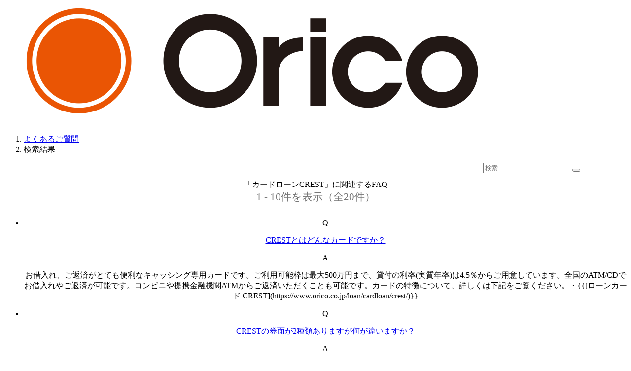

--- FILE ---
content_type: text/html; charset=utf-8
request_url: https://support-web.userlocal.jp/inquiries/ce36c7c8f9fd8f319c28?q=%E3%82%AB%E3%83%BC%E3%83%89%E3%83%AD%E3%83%BC%E3%83%B3CREST&select_id=a74d4ba3b836&select_sid=5397416
body_size: 75611
content:
<!DOCTYPE html>
<html>
  <head>
    <meta http-equiv="Content-type" content="text/html; charset=UTF-8">
    <meta name='viewport' content='width=device-width,initial-scale=1'>
    <meta name="robots" content="noarchive">
    <meta http-equiv="X-UA-Compatible" content="IE=edge"/>
      <link rel="icon" type="image/x-icon" href="https://storage.userlocal.jp/chatbot/favicon/ico_6e0aa09d-4710-4569-a3d3-ca6ccc5389cf.ico">
      <link rel="apple-touch-icon" href=https://storage.userlocal.jp/chatbot/favicon/apple_touch_6e0aa09d-4710-4569-a3d3-ca6ccc5389cf.png sizes="180x180">
      <link rel="icon" type="image/png" href=https://storage.userlocal.jp/chatbot/favicon/android_touch_6e0aa09d-4710-4569-a3d3-ca6ccc5389cf.png sizes="192x192">
    <title>お問い合わせ</title>
    <link rel="stylesheet" media="all" href="/assets/application-f0b67d42c9005ae9cfb78d4d9c24894062390f7aa507478dd889adfbca90b19f.css" />
    <script src="/assets/application-97583fafe8c59e2de3def274ad07e9c3e57eba09cccca5e2d71c05454c0ee5b9.js"></script>
    
      <!-- Global site tag (gtag.js) - Google Analytics -->
  <script async src="https://www.googletagmanager.com/gtag/js?id=G-CSNJ5ZDYZT"></script>
  <script>
    window.dataLayer = window.dataLayer || [];
    function gtag(){dataLayer.push(arguments);}
    gtag('js', new Date());
    gtag('config', 'G-CSNJ5ZDYZT');
  </script>

    <!-- Google Tag Manager -->
<script>(function(w,d,s,l,i){w[l]=w[l]||[];w[l].push({'gtm.start':
new Date().getTime(),event:'gtm.js'});var f=d.getElementsByTagName(s)[0],
j=d.createElement(s),dl=l!='dataLayer'?'&l='+l:'';j.async=true;j.src=
'https://www.googletagmanager.com/gtm.js?id='+i+dl;f.parentNode.insertBefore(j,f);
})(window,document,'script','dataLayer','GTM-P7SZQC');</script>
<!-- End Google Tag Manager -->

  </head>
  <body>
    <!-- Google Tag Manager (noscript) -->
<noscript><iframe src="https://www.googletagmanager.com/ns.html?id=GTM-P7SZQC"
height="0" width="0" style="display:none;visibility:hidden"></iframe></noscript>
<!-- End Google Tag Manager (noscript) -->


      <!-- User Insight PCDF Code Start : userlocal.jp -->
<script type="text/javascript">
var _uic = _uic ||{}; var _uih = _uih ||{};_uih['id'] = 52238;
_uih['lg_id'] = '';
_uih['fb_id'] = '';
_uih['tw_id'] = '';
_uih['uigr_1'] = ''; _uih['uigr_2'] = ''; _uih['uigr_3'] = ''; _uih['uigr_4'] = ''; _uih['uigr_5'] = '';
_uih['uigr_6'] = ''; _uih['uigr_7'] = ''; _uih['uigr_8'] = ''; _uih['uigr_9'] = ''; _uih['uigr_10'] = '';
_uic['security_type'] = 1;

/* DO NOT ALTER BELOW THIS LINE */
/* WITH FIRST PARTY COOKIE */
(function() {
var bi = document.createElement('script');bi.type = 'text/javascript'; bi.async = true;
bi.src = '//cs.nakanohito.jp/b3/bi.js';
var s = document.getElementsByTagName('script')[0];s.parentNode.insertBefore(bi, s);
})();
</script>
<!-- User Insight PCDF Code End : userlocal.jp -->
    <input type="hidden" name="authenticity_token" id="authenticity_token" value="wyUkuFAXslsHrCd85GZffL07UoN/t9dO5G5jaB+3UV6mcXo1YNqNhGaqkHbREwHVS1ZTJvsNkEeJ3Yb+7dlDzA==" />

    <div class="inquiries container-fluid">
        <div class="inquiries-header row">
          <div class="col-md-10 col-md-offset-1">
            <a href="/inquiries/ce36c7c8f9fd8f319c28"><img class="header-logo" src="https://storage.userlocal.jp/chatbot/images/5608c709-30dc-4153-ae2c-820c485a9fe9.png" /></a>
          </div>
        </div>

      <div class="row">
        <div class="col-md-10 col-md-offset-1" style="text-align: center;">
              <div class="faq-search" style="text-align: left; margin: 20px 0;">
  <ol class="breadcrumbs" style="width:50%">
  <li>
      <a class="" href="/inquiries/ce36c7c8f9fd8f319c28">よくあるご質問</a>
  </li>
    <li>検索結果</li>
</ol>
  <form target="_self" class="searchbox" onsubmit="return formValidate(&#39;#searchBox&#39;);" style="width: 300px; position: absolute; right: 0px; margin 0 3px;" action="/inquiries/ce36c7c8f9fd8f319c28" accept-charset="UTF-8" method="get"><input name="utf8" type="hidden" value="&#x2713;" />
  <input type="text" name="q" id="searchBox" value="" placeholder="検索" autocomplete="off" class="searchbox-textform" />
  <button name="button" type="submit" id="searchButton" class="searchbox-submitbtn">
    <i class="fa fa-search"></i>
</button>  <div id="suggest" style="display:none;"></div>
  <input type="hidden" name="faq_top_flag" id="faq_top_flag" value="0" />
  <input type="hidden" name="select_sid" id="select_sid" value="" disabled="disabled" />
  <input type="hidden" name="suggest_flag" id="suggest_flag" value="0" disabled="disabled" />
</form>

<div id="suggestData" data-suggest="[{&quot;text&quot;:&quot;カードを解約(脱会)したい&quot;,&quot;id&quot;:5437069,&quot;cid&quot;:&quot;5_2_1_1&quot;,&quot;synonym&quot;:[&quot;やめ&quot;,&quot;辞め&quot;,&quot;廃止&quot;,&quot;やめる&quot;,&quot;辞める&quot;,&quot;脱会&quot;,&quot;脱退&quot;,&quot;カードの退会&quot;]},{&quot;text&quot;:&quot;引き落しができなかったので振込みしたい&quot;,&quot;id&quot;:6678424,&quot;cid&quot;:&quot;12_4&quot;,&quot;synonym&quot;:[&quot;ふりこみ&quot;,&quot;振り込み&quot;,&quot;振込み&quot;,&quot;されな&quot;,&quot;されなかった&quot;]},{&quot;text&quot;:&quot;引き落としできなかったら、再度引き落とされますか？また、いつから利用できますか？&quot;,&quot;id&quot;:5436979,&quot;cid&quot;:&quot;3_1_3_1&quot;,&quot;synonym&quot;:[&quot;されな&quot;,&quot;されなかった&quot;,&quot;引き落&quot;,&quot;引き落とす&quot;,&quot;引き落とし&quot;,&quot;支払い&quot;,&quot;引落日&quot;,&quot;引落&quot;,&quot;引落し&quot;,&quot;口座振替&quot;]},{&quot;text&quot;:&quot;eオリコ(アプリ)にログインできない&quot;,&quot;id&quot;:6016135,&quot;cid&quot;:&quot;2_4&quot;,&quot;synonym&quot;:[&quot;eori&quot;,&quot;アプリのログイン&quot;,&quot;パスワードを変更&quot;,&quot;認証エラー&quot;,&quot;ロックの解除&quot;,&quot;えらー&quot;,&quot;エラー&quot;,&quot;パスワード&quot;,&quot;ロック&quot;,&quot;ログイン&quot;,&quot;eおりこ&quot;,&quot;eオリコサービス&quot;,&quot;イーオリコ&quot;]},{&quot;text&quot;:&quot;引き落としができなかったので振込みしたい&quot;,&quot;id&quot;:5436980,&quot;cid&quot;:&quot;3_1_3_2&quot;,&quot;synonym&quot;:[&quot;ふりこみ&quot;,&quot;振り込み&quot;,&quot;振込み&quot;,&quot;されな&quot;,&quot;されなかった&quot;,&quot;引き落&quot;,&quot;引き落とす&quot;,&quot;引き落とし&quot;,&quot;支払い&quot;,&quot;引落日&quot;,&quot;引落&quot;,&quot;引落し&quot;,&quot;口座振替&quot;]},{&quot;text&quot;:&quot;eオリコにログインできない場合&quot;,&quot;id&quot;:6619443,&quot;cid&quot;:&quot;7_1_3_4_2&quot;,&quot;synonym&quot;:[&quot;eori&quot;,&quot;アプリのログイン&quot;,&quot;パスワードを変更&quot;,&quot;認証エラー&quot;,&quot;ロックの解除&quot;,&quot;えらー&quot;,&quot;エラー&quot;,&quot;パスワード&quot;,&quot;ロック&quot;,&quot;ログイン&quot;,&quot;eおりこ&quot;,&quot;eオリコサービス&quot;,&quot;イーオリコ&quot;]},{&quot;text&quot;:&quot;「0120-255-620」からご連絡をいただきましたが、こちらはオリコからの連絡でしょうか？&quot;,&quot;id&quot;:7217072,&quot;cid&quot;:&quot;&quot;,&quot;synonym&quot;:[&quot;0120255620&quot;]},{&quot;text&quot;:&quot;カードを利用しているのにオリコポイントが付与されない&quot;,&quot;id&quot;:5437084,&quot;cid&quot;:&quot;6_2_2_1&quot;,&quot;synonym&quot;:[&quot;point&quot;,&quot;ぽいんと&quot;]},{&quot;text&quot;:&quot;「0120-801-256」からご連絡をいただきましたが、こちらはオリコからの連絡でしょうか？&quot;,&quot;id&quot;:7217076,&quot;cid&quot;:&quot;&quot;,&quot;synonym&quot;:[&quot;0120801256&quot;]},{&quot;text&quot;:&quot;支払日当日に引落口座へ入金しても間に合いますか？&quot;,&quot;id&quot;:5436975,&quot;cid&quot;:&quot;3_1_2_1&quot;},{&quot;text&quot;:&quot;コストコグローバルカードで貯まったリワードを確認する手段はありますか？&quot;,&quot;id&quot;:5436945,&quot;cid&quot;:&quot;10_1_1&quot;,&quot;synonym&quot;:[&quot;costoco&quot;,&quot;こすとこ&quot;,&quot;コストコカード&quot;,&quot;costco&quot;,&quot;リワードプレゼント&quot;,&quot;コストコリワード&quot;]},{&quot;text&quot;:&quot;「IDまたはパスワードを正しく入力してください(エラーコード：U0002)」と表示される&quot;,&quot;id&quot;:6050218,&quot;cid&quot;:&quot;8_1_1_1_5&quot;,&quot;synonym&quot;:[&quot;ERROR&quot;,&quot;ｐｗ&quot;,&quot;pw&quot;,&quot;ＰＷ&quot;,&quot;ぱすわーど&quot;,&quot;PW&quot;,&quot;password&quot;,&quot;パス&quot;,&quot;U002&quot;,&quot;エラーメッセージ&quot;]},{&quot;text&quot;:&quot;今月のお支払金額はeオリコでいつから確認できますか？&quot;,&quot;id&quot;:5436987,&quot;cid&quot;:&quot;3_1_4_5&quot;,&quot;synonym&quot;:[&quot;eori&quot;,&quot;アプリのログイン&quot;,&quot;パスワードを変更&quot;,&quot;認証エラー&quot;,&quot;ロックの解除&quot;,&quot;えらー&quot;,&quot;エラー&quot;,&quot;パスワード&quot;,&quot;ロック&quot;,&quot;ログイン&quot;,&quot;eおりこ&quot;,&quot;eオリコサービス&quot;,&quot;イーオリコ&quot;,&quot;引き去り金額&quot;,&quot;引き去り額&quot;,&quot;引き落し金額&quot;,&quot;引き落とし金額&quot;,&quot;引落金額&quot;,&quot;引き落し額&quot;,&quot;引き落とし額&quot;,&quot;引落額&quot;,&quot;支払い金額&quot;,&quot;支払い額&quot;,&quot;支払額&quot;,&quot;請求金額&quot;,&quot;請求額&quot;]},{&quot;text&quot;:&quot;「0120-637-626」からご連絡をいただきましたが、こちらはオリコからの連絡でしょうか？&quot;,&quot;id&quot;:7217081,&quot;cid&quot;:&quot;&quot;,&quot;synonym&quot;:[&quot;0120637626&quot;]},{&quot;text&quot;:&quot;当月のお支払金額を確認したい&quot;,&quot;id&quot;:7344558,&quot;cid&quot;:&quot;3_1_4_10&quot;,&quot;synonym&quot;:[&quot;引き去り金額&quot;,&quot;引き去り額&quot;,&quot;引き落し金額&quot;,&quot;引き落とし金額&quot;,&quot;引落金額&quot;,&quot;引き落し額&quot;,&quot;引き落とし額&quot;,&quot;引落額&quot;,&quot;支払い金額&quot;,&quot;支払い額&quot;,&quot;支払額&quot;,&quot;請求金額&quot;,&quot;請求額&quot;]},{&quot;text&quot;:&quot;SMS(確認コード)が届かない&quot;,&quot;id&quot;:5436749,&quot;cid&quot;:&quot;2_1_1&quot;,&quot;synonym&quot;:[&quot;認証コード&quot;,&quot;エスエヌエス&quot;,&quot;ショートメール&quot;,&quot;ショートメッセージ&quot;,&quot;SNS&quot;,&quot;エスエムエス&quot;,&quot;エス・エム・エス&quot;]},{&quot;text&quot;:&quot;今月利用分はいつの支払いですか？&quot;,&quot;id&quot;:5436984,&quot;cid&quot;:&quot;3_1_4_2&quot;},{&quot;text&quot;:&quot;改姓による氏名変更をしたい&quot;,&quot;id&quot;:5437053,&quot;cid&quot;:&quot;5_1_1_1&quot;,&quot;synonym&quot;:[&quot;名字&quot;,&quot;family name&quot;,&quot;ファミリーネーム&quot;,&quot;みょうじ&quot;,&quot;氏&quot;,&quot;苗字&quot;,&quot;ローマ字&quot;,&quot;エンボス&quot;,&quot;入籍&quot;,&quot;改性&quot;,&quot;結婚&quot;]},{&quot;text&quot;:&quot;二重に支払ってしまった(重複して引き落とされた)&quot;,&quot;id&quot;:5436978,&quot;cid&quot;:&quot;3_1_2_4&quot;,&quot;synonym&quot;:[&quot;重複&quot;,&quot;ダブ&quot;]},{&quot;text&quot;:&quot;本人認証サービス(3Dセキュア)の登録方法を知りたい&quot;,&quot;id&quot;:5437269,&quot;cid&quot;:&quot;7_1_5_2_1&quot;,&quot;synonym&quot;:[&quot;2段階認証&quot;,&quot;二段階認証&quot;,&quot;3D&quot;,&quot;3d&quot;,&quot;セキュア&quot;,&quot;ワンタイム&quot;,&quot;ワンタイムパスワード&quot;,&quot;本人認証&quot;]},{&quot;text&quot;:&quot;残高一括返済の方法は？&quot;,&quot;id&quot;:5478678,&quot;cid&quot;:&quot;11_5_7&quot;,&quot;synonym&quot;:[&quot;残額&quot;,&quot;残債&quot;,&quot;残金&quot;]},{&quot;text&quot;:&quot;eオリコのログイン時にロックがかかった(認証エラーが継続したため、これ以上の操作ができません)&quot;,&quot;id&quot;:5436750,&quot;cid&quot;:&quot;8_4&quot;,&quot;synonym&quot;:[&quot;ERROR&quot;,&quot;eori&quot;,&quot;アプリのログイン&quot;,&quot;パスワードを変更&quot;,&quot;認証エラー&quot;,&quot;ロックの解除&quot;,&quot;えらー&quot;,&quot;エラー&quot;,&quot;パスワード&quot;,&quot;ロック&quot;,&quot;ログイン&quot;,&quot;eおりこ&quot;,&quot;eオリコサービス&quot;,&quot;イーオリコ&quot;]},{&quot;text&quot;:&quot;SMSが届いたのですが、本当にオリコから送られたものですか？&quot;,&quot;id&quot;:5459895,&quot;cid&quot;:&quot;2_1_5&quot;,&quot;synonym&quot;:[&quot;エスエヌエス&quot;,&quot;ショートメール&quot;,&quot;ショートメッセージ&quot;,&quot;SNS&quot;,&quot;エスエムエス&quot;,&quot;エス・エム・エス&quot;]},{&quot;text&quot;:&quot;解約したいが、契約番号(カード番号)がわからない&quot;,&quot;id&quot;:5437072,&quot;cid&quot;:&quot;5_2_1_4&quot;,&quot;synonym&quot;:[&quot;やめ&quot;,&quot;辞め&quot;,&quot;廃止&quot;,&quot;やめる&quot;,&quot;辞める&quot;,&quot;脱会&quot;,&quot;脱退&quot;,&quot;カードの退会&quot;]},{&quot;text&quot;:&quot;カードの締め日はいつですか？&quot;,&quot;id&quot;:5436983,&quot;cid&quot;:&quot;3_1_4_1&quot;,&quot;synonym&quot;:[&quot;〆&quot;,&quot;締切り日&quot;,&quot;締め切り日&quot;,&quot;締切日&quot;,&quot;しめ日&quot;,&quot;締日&quot;]},{&quot;text&quot;:&quot;eオリコを解約(脱会)したい&quot;,&quot;id&quot;:5437095,&quot;cid&quot;:&quot;7_1_1_3&quot;,&quot;synonym&quot;:[&quot;eori&quot;,&quot;アプリのログイン&quot;,&quot;パスワードを変更&quot;,&quot;認証エラー&quot;,&quot;ロックの解除&quot;,&quot;えらー&quot;,&quot;エラー&quot;,&quot;パスワード&quot;,&quot;ロック&quot;,&quot;ログイン&quot;,&quot;eおりこ&quot;,&quot;eオリコサービス&quot;,&quot;イーオリコ&quot;,&quot;やめ&quot;,&quot;辞め&quot;,&quot;廃止&quot;,&quot;やめる&quot;,&quot;辞める&quot;,&quot;脱会&quot;,&quot;脱退&quot;,&quot;カードの退会&quot;]},{&quot;text&quot;:&quot;家族カードで本人認証サービス(3Dセキュア)を登録したい&quot;,&quot;id&quot;:5437270,&quot;cid&quot;:&quot;7_1_5_2_2&quot;,&quot;synonym&quot;:[&quot;2段階認証&quot;,&quot;二段階認証&quot;,&quot;3D&quot;,&quot;3d&quot;,&quot;セキュア&quot;,&quot;ワンタイム&quot;,&quot;ワンタイムパスワード&quot;,&quot;本人認証&quot;]},{&quot;text&quot;:&quot;【コストコ】年会費&quot;,&quot;id&quot;:5436743,&quot;cid&quot;:&quot;10_2&quot;,&quot;synonym&quot;:[&quot;costoco&quot;,&quot;こすとこ&quot;,&quot;コストコカード&quot;,&quot;costco&quot;,&quot;会費&quot;,&quot;年間費&quot;]},{&quot;text&quot;:&quot;締め日・金額について&quot;,&quot;id&quot;:5436760,&quot;cid&quot;:&quot;3_1_4&quot;,&quot;synonym&quot;:[&quot;〆&quot;,&quot;締切り日&quot;,&quot;締め切り日&quot;,&quot;締切日&quot;,&quot;しめ日&quot;,&quot;締日&quot;]},{&quot;text&quot;:&quot;支払口座の登録・変更方法を知りたい&quot;,&quot;id&quot;:5436770,&quot;cid&quot;:&quot;3_4_1&quot;},{&quot;text&quot;:&quot;【コストコ】ポイントについて&quot;,&quot;id&quot;:5436742,&quot;cid&quot;:&quot;10_1&quot;,&quot;synonym&quot;:[&quot;point&quot;,&quot;ぽいんと&quot;,&quot;costoco&quot;,&quot;こすとこ&quot;,&quot;コストコカード&quot;,&quot;costco&quot;]},{&quot;text&quot;:&quot;引落出来なかったら、再度引落されますか？また、いつから利用できますか？&quot;,&quot;id&quot;:6678403,&quot;cid&quot;:&quot;12_1&quot;},{&quot;text&quot;:&quot;暗証番号の確認をしたい&quot;,&quot;id&quot;:7344552,&quot;cid&quot;:&quot;5_1_5_2&quot;,&quot;synonym&quot;:[&quot;あいしょうばんごう&quot;,&quot;暗唱&quot;]},{&quot;text&quot;:&quot;支払月13日～18日に「あとリボ」にしたら、お支払金額はいつ・どこから確認できますか？&quot;,&quot;id&quot;:5437021,&quot;cid&quot;:&quot;3_3_2_3&quot;,&quot;synonym&quot;:[&quot;引き去り金額&quot;,&quot;引き去り額&quot;,&quot;引き落し金額&quot;,&quot;引き落とし金額&quot;,&quot;引落金額&quot;,&quot;引き落し額&quot;,&quot;引き落とし額&quot;,&quot;引落額&quot;,&quot;支払い金額&quot;,&quot;支払い額&quot;,&quot;支払額&quot;,&quot;請求金額&quot;,&quot;請求額&quot;]},{&quot;text&quot;:&quot;カードセンターの電話番号や営業日・営業時間は？&quot;,&quot;id&quot;:5332960,&quot;cid&quot;:&quot;&quot;},{&quot;text&quot;:&quot;新しい有効期限のカードがまだ届きません。いつ届きますか。&quot;,&quot;id&quot;:5437066,&quot;cid&quot;:&quot;5_4_2&quot;},{&quot;text&quot;:&quot;ETCカードの有効期限更新有無や、届かない場合の手続き方法が知りたい&quot;,&quot;id&quot;:5437162,&quot;cid&quot;:&quot;9_4_3_1&quot;,&quot;synonym&quot;:[&quot;イーティーシー&quot;]},{&quot;text&quot;:&quot;【よくある質問】チャットオペレーターへ問合せする。&quot;,&quot;id&quot;:7750848,&quot;cid&quot;:&quot;2_16&quot;,&quot;synonym&quot;:[&quot;話しがしたい&quot;,&quot;話がしたい&quot;,&quot;話したい&quot;,&quot;サポート&quot;,&quot;有人チャット&quot;,&quot;有人&quot;,&quot;オペレーター&quot;,&quot;チャット&quot;]},{&quot;text&quot;:&quot;オリコカードの可能枠を下げたい(または、キャッシング枠0円へに変更)したい&quot;,&quot;id&quot;:5437062,&quot;cid&quot;:&quot;5_1_3_1&quot;,&quot;synonym&quot;:[&quot;利用枠&quot;,&quot;借入額&quot;,&quot;限度&quot;,&quot;上限&quot;,&quot;限度枠&quot;,&quot;限度額&quot;,&quot;可能額&quot;,&quot;減ら&quot;,&quot;引下&quot;,&quot;引き下&quot;,&quot;下枠&quot;,&quot;減額&quot;,&quot;減少&quot;,&quot;枠を減らす&quot;,&quot;減枠&quot;,&quot;キャッシュ&quot;,&quot;キヤツシング&quot;,&quot;キヤッシング&quot;,&quot;キャシング&quot;,&quot;借入&quot;,&quot;ＣＳ&quot;,&quot;お金を借りる&quot;]},{&quot;text&quot;:&quot;ETCの走行履歴の確認方法&quot;,&quot;id&quot;:5437161,&quot;cid&quot;:&quot;9_4_2_3&quot;,&quot;synonym&quot;:[&quot;イーティーシー&quot;]},{&quot;text&quot;:&quot;【残高】Webで確認したい&quot;,&quot;id&quot;:5437222,&quot;cid&quot;:&quot;11_4_1_2&quot;,&quot;synonym&quot;:[&quot;ウェブ&quot;,&quot;残額&quot;,&quot;残債&quot;,&quot;残金&quot;]},{&quot;text&quot;:&quot;【各種ローン(カード以外)】請求関係&quot;,&quot;id&quot;:5436747,&quot;cid&quot;:&quot;11_4&quot;},{&quot;text&quot;:&quot;あとリボやマイ月リボの解除・キャンセルはできますか？&quot;,&quot;id&quot;:5437019,&quot;cid&quot;:&quot;3_3_2_1&quot;,&quot;synonym&quot;:[&quot;返金&quot;,&quot;返品&quot;,&quot;とりけし&quot;,&quot;取り消し&quot;,&quot;取消し&quot;,&quot;払い戻し&quot;,&quot;マイリボ&quot;,&quot;自動リボ&quot;,&quot;マイ月&quot;,&quot;毎月リボ&quot;]},{&quot;text&quot;:&quot;eオリコから「口座振替によるお支払完了のお知らせ」のメールが届いた&quot;,&quot;id&quot;:6660426,&quot;cid&quot;:&quot;2_2_6&quot;,&quot;synonym&quot;:[&quot;mail&quot;,&quot;eori&quot;,&quot;アプリのログイン&quot;,&quot;パスワードを変更&quot;,&quot;認証エラー&quot;,&quot;ロックの解除&quot;,&quot;えらー&quot;,&quot;エラー&quot;,&quot;パスワード&quot;,&quot;ロック&quot;,&quot;ログイン&quot;,&quot;eおりこ&quot;,&quot;eオリコサービス&quot;,&quot;イーオリコ&quot;]},{&quot;text&quot;:&quot;【カードが利用出来ない】チャットオペレーターへ問合せする。&quot;,&quot;id&quot;:7267143,&quot;cid&quot;:&quot;4_8&quot;,&quot;synonym&quot;:[&quot;話しがしたい&quot;,&quot;話がしたい&quot;,&quot;話したい&quot;,&quot;サポート&quot;,&quot;有人チャット&quot;,&quot;有人&quot;,&quot;オペレーター&quot;,&quot;チャット&quot;,&quot;止まっ&quot;,&quot;とまっ&quot;,&quot;とめられ&quot;,&quot;止められ&quot;,&quot;使えません&quot;,&quot;つかえません&quot;,&quot;つかえな&quot;,&quot;使えな&quot;,&quot;利用が出来な&quot;,&quot;利用出来な&quot;]},{&quot;text&quot;:&quot;口座の登録状況は確認できますか？&quot;,&quot;id&quot;:5436773,&quot;cid&quot;:&quot;3_4_4&quot;},{&quot;text&quot;:&quot;いつまでに解約(脱会)すれば年会費は止まるのか？&quot;,&quot;id&quot;:5437078,&quot;cid&quot;:&quot;5_2_2_4&quot;,&quot;synonym&quot;:[&quot;やめ&quot;,&quot;辞め&quot;,&quot;廃止&quot;,&quot;やめる&quot;,&quot;辞める&quot;,&quot;脱会&quot;,&quot;脱退&quot;,&quot;カードの退会&quot;,&quot;会費&quot;,&quot;年間費&quot;]},{&quot;text&quot;:&quot;可能枠一杯に利用している場合、いつから利用できるようになりますか。&quot;,&quot;id&quot;:5437042,&quot;cid&quot;:&quot;3_8_4_4&quot;,&quot;synonym&quot;:[&quot;利用枠&quot;,&quot;借入額&quot;,&quot;限度&quot;,&quot;上限&quot;,&quot;限度枠&quot;,&quot;限度額&quot;,&quot;可能額&quot;]},{&quot;text&quot;:&quot;【カード繰上返済】eオリコから申し込み&quot;,&quot;id&quot;:7752037,&quot;cid&quot;:&quot;3_1_1_8_1_1&quot;,&quot;synonym&quot;:[&quot;eori&quot;,&quot;アプリのログイン&quot;,&quot;パスワードを変更&quot;,&quot;認証エラー&quot;,&quot;ロックの解除&quot;,&quot;えらー&quot;,&quot;エラー&quot;,&quot;パスワード&quot;,&quot;ロック&quot;,&quot;ログイン&quot;,&quot;eおりこ&quot;,&quot;eオリコサービス&quot;,&quot;イーオリコ&quot;,&quot;繰りあ&quot;,&quot;繰り上&quot;,&quot;操上&quot;,&quot;繰上&quot;,&quot;精算&quot;,&quot;前倒し&quot;,&quot;一括払い&quot;,&quot;残り全額、今日支払いたい&quot;,&quot;一括&quot;,&quot;全納&quot;,&quot;払込&quot;,&quot;先払い&quot;,&quot;さきはらい&quot;,&quot;さきばらい&quot;,&quot;支払い&quot;,&quot;いっかつ&quot;]},{&quot;text&quot;:&quot;ID・パスワード再設定したのに、再度パスワード設定画面が表示される&quot;,&quot;id&quot;:6050226,&quot;cid&quot;:&quot;8_1_1_1_6&quot;,&quot;synonym&quot;:[&quot;ｐｗ&quot;,&quot;pw&quot;,&quot;ＰＷ&quot;,&quot;ぱすわーど&quot;,&quot;PW&quot;,&quot;password&quot;,&quot;パス&quot;]},{&quot;text&quot;:&quot;オリコポイント対象外となる利用はありますか？&quot;,&quot;id&quot;:5437085,&quot;cid&quot;:&quot;6_2_2_3&quot;,&quot;synonym&quot;:[&quot;point&quot;,&quot;ぽいんと&quot;]},{&quot;text&quot;:&quot;カードの年会費はいくらか確認したい&quot;,&quot;id&quot;:5437011,&quot;cid&quot;:&quot;3_5_1&quot;,&quot;synonym&quot;:[&quot;会費&quot;,&quot;年間費&quot;]},{&quot;text&quot;:&quot;メール（確認コード）が届かない&quot;,&quot;id&quot;:6050219,&quot;cid&quot;:&quot;8_1_1_1_8&quot;,&quot;synonym&quot;:[&quot;認証コード&quot;,&quot;mail&quot;]},{&quot;text&quot;:&quot;【残高】電話で確認したい&quot;,&quot;id&quot;:5437221,&quot;cid&quot;:&quot;11_4_1_1&quot;,&quot;synonym&quot;:[&quot;残額&quot;,&quot;残債&quot;,&quot;残金&quot;]},{&quot;text&quot;:&quot;アプリロックコードがわからない&quot;,&quot;id&quot;:7131575,&quot;cid&quot;:&quot;8_2_2&quot;},{&quot;text&quot;:&quot;コストコグローバルカードの年会費について知りたい&quot;,&quot;id&quot;:5436949,&quot;cid&quot;:&quot;10_2_1&quot;,&quot;synonym&quot;:[&quot;costoco&quot;,&quot;こすとこ&quot;,&quot;コストコカード&quot;,&quot;costco&quot;,&quot;会費&quot;,&quot;年間費&quot;]},{&quot;text&quot;:&quot;引落日は毎月何日ですか？&quot;,&quot;id&quot;:5622339,&quot;cid&quot;:&quot;3_1_2_5&quot;},{&quot;text&quot;:&quot;パスワードの設定ができない&quot;,&quot;id&quot;:6107066,&quot;cid&quot;:&quot;7_1_3_2&quot;,&quot;synonym&quot;:[&quot;ｐｗ&quot;,&quot;pw&quot;,&quot;ＰＷ&quot;,&quot;ぱすわーど&quot;,&quot;PW&quot;,&quot;password&quot;,&quot;パス&quot;]},{&quot;text&quot;:&quot;【各種ローン(カード以外)】申込審査&quot;,&quot;id&quot;:5473346,&quot;cid&quot;:&quot;11_6&quot;},{&quot;text&quot;:&quot;ETCカード・家族会員カード等を指定して解約(脱会)したい&quot;,&quot;id&quot;:5437071,&quot;cid&quot;:&quot;5_2_1_3&quot;,&quot;synonym&quot;:[&quot;イーティーシー&quot;,&quot;やめ&quot;,&quot;辞め&quot;,&quot;廃止&quot;,&quot;やめる&quot;,&quot;辞める&quot;,&quot;脱会&quot;,&quot;脱退&quot;,&quot;カードの退会&quot;]},{&quot;text&quot;:&quot;カードの審査が通らない理由を教えてほしい&quot;,&quot;id&quot;:6395235,&quot;cid&quot;:&quot;9_3_1_7&quot;,&quot;synonym&quot;:[&quot;作れな&quot;,&quot;見送&quot;,&quot;否決&quot;]},{&quot;text&quot;:&quot;お客さま番号はどこに記載されていますか？&quot;,&quot;id&quot;:5436843,&quot;cid&quot;:&quot;9_1_5&quot;,&quot;synonym&quot;:[&quot;問合番号&quot;,&quot;問合わせ番号&quot;,&quot;問い合わせ番号&quot;,&quot;問合せ番号&quot;,&quot;顧客番号&quot;,&quot;客様番号&quot;]},{&quot;text&quot;:&quot;脱会手続完了の連絡はありますか？&quot;,&quot;id&quot;:5437079,&quot;cid&quot;:&quot;5_2_2_5&quot;},{&quot;text&quot;:&quot;カード利用分の引き落としができているか確認したい&quot;,&quot;id&quot;:5436976,&quot;cid&quot;:&quot;3_1_2_2&quot;,&quot;synonym&quot;:[&quot;引き落&quot;,&quot;引き落とす&quot;,&quot;引き落とし&quot;,&quot;支払い&quot;,&quot;引落日&quot;,&quot;引落&quot;,&quot;引落し&quot;,&quot;口座振替&quot;]},{&quot;text&quot;:&quot;暮らスマイルの交換方法・商品番号を知りたい&quot;,&quot;id&quot;:5436811,&quot;cid&quot;:&quot;6_3_10_1&quot;,&quot;synonym&quot;:[&quot;SML&quot;,&quot;SMILE&quot;,&quot;クラスマイル&quot;,&quot;クラシスマイル&quot;,&quot;暮らしスマイル&quot;,&quot;暮らすまいる&quot;,&quot;暮らすマイル&quot;]},{&quot;text&quot;:&quot;車検証の所有者がオリコの場合&quot;,&quot;id&quot;:5437310,&quot;cid&quot;:&quot;11_3_2_2_1&quot;},{&quot;text&quot;:&quot;オリコポイントとは何ですか？&quot;,&quot;id&quot;:5437080,&quot;cid&quot;:&quot;6_2_1_1&quot;,&quot;synonym&quot;:[&quot;point&quot;,&quot;ぽいんと&quot;]},{&quot;text&quot;:&quot;カードが破損・磁気不良(ICチップの読み取り不能)で使えない&quot;,&quot;id&quot;:5437057,&quot;cid&quot;:&quot;5_1_2_1&quot;,&quot;synonym&quot;:[&quot;感知&quot;,&quot;接触が悪&quot;,&quot;反応しな&quot;,&quot;時機異常&quot;,&quot;時機不良&quot;,&quot;磁器&quot;,&quot;時期異常&quot;,&quot;時期不良&quot;,&quot;磁気異常&quot;,&quot;読み取&quot;,&quot;読み込&quot;,&quot;曲げ&quot;,&quot;曲がっ&quot;,&quot;折っ&quot;,&quot;折れ&quot;,&quot;割っ&quot;,&quot;割れ&quot;]},{&quot;text&quot;:&quot;1回払い利用後、あとからボーナス払いや分割払いへ変更できますか？&quot;,&quot;id&quot;:5436991,&quot;cid&quot;:&quot;3_1_5_4&quot;},{&quot;text&quot;:&quot;【カードの請求・支払】チャットオペレーターへ問合せする。&quot;,&quot;id&quot;:7750847,&quot;cid&quot;:&quot;3_12&quot;,&quot;synonym&quot;:[&quot;話しがしたい&quot;,&quot;話がしたい&quot;,&quot;話したい&quot;,&quot;サポート&quot;,&quot;有人チャット&quot;,&quot;有人&quot;,&quot;オペレーター&quot;,&quot;チャット&quot;]},{&quot;text&quot;:&quot;ワンタイムパスワードの送信先をショートメッセージ(SMS)からEメールに変更したい&quot;,&quot;id&quot;:5437344,&quot;cid&quot;:&quot;7_1_5_3_2_2&quot;,&quot;synonym&quot;:[&quot;mail&quot;,&quot;ｐｗ&quot;,&quot;pw&quot;,&quot;ＰＷ&quot;,&quot;ぱすわーど&quot;,&quot;PW&quot;,&quot;password&quot;,&quot;パス&quot;,&quot;エスエヌエス&quot;,&quot;ショートメール&quot;,&quot;ショートメッセージ&quot;,&quot;SNS&quot;,&quot;エスエムエス&quot;,&quot;エス・エム・エス&quot;]},{&quot;text&quot;:&quot;コストコグローバルカードのポイントがついていない&quot;,&quot;id&quot;:5436947,&quot;cid&quot;:&quot;10_1_3&quot;,&quot;synonym&quot;:[&quot;point&quot;,&quot;ぽいんと&quot;,&quot;costoco&quot;,&quot;こすとこ&quot;,&quot;コストコカード&quot;,&quot;costco&quot;]},{&quot;text&quot;:&quot;【ショッピングの利用】\u003cbr\u003e利用可能額が0円と表示される&quot;,&quot;id&quot;:5437233,&quot;cid&quot;:&quot;4_1_2_1_1&quot;,&quot;synonym&quot;:[&quot;シヨツピング&quot;,&quot;シヨッピング&quot;,&quot;ショピング&quot;,&quot;しょぴんぐ&quot;]},{&quot;text&quot;:&quot;Web明細の申込(明細書の郵送停止)方法が知りたい&quot;,&quot;id&quot;:5437254,&quot;cid&quot;:&quot;7_1_8_1_1&quot;,&quot;synonym&quot;:[&quot;ウェブ&quot;,&quot;有料化&quot;,&quot;明細&quot;,&quot;請求書&quot;,&quot;利用明細&quot;,&quot;Pdf&quot;,&quot;Csv&quot;,&quot;csv&quot;,&quot;pdf&quot;,&quot;郵送停止&quot;,&quot;明細書の郵送&quot;,&quot;紙の明細&quot;,&quot;明細をやめる&quot;,&quot;明細を登録&quot;]},{&quot;text&quot;:&quot;カードを持っていないのに、オリコから引き落としされている&quot;,&quot;id&quot;:7877361,&quot;cid&quot;:&quot;3_7_4&quot;,&quot;synonym&quot;:[&quot;引き落&quot;,&quot;引き落とす&quot;,&quot;引き落とし&quot;,&quot;支払い&quot;,&quot;引落日&quot;,&quot;引落&quot;,&quot;引落し&quot;,&quot;口座振替&quot;]},{&quot;text&quot;:&quot;自由払い型オートローン（ニューバジェットローン）のお客様&quot;,&quot;id&quot;:5437209,&quot;cid&quot;:&quot;11_3_1_1&quot;,&quot;synonym&quot;:[&quot;じどうしゃ&quot;,&quot;自動車ローン&quot;,&quot;自動車&quot;]},{&quot;text&quot;:&quot;あとリボを利用した場合、余裕のある月に多めに支払うことは可能ですか？&quot;,&quot;id&quot;:5436972,&quot;cid&quot;:&quot;3_1_1_3&quot;},{&quot;text&quot;:&quot;支払日に引き落としができなかった場合、入金案内は届きますか。&quot;,&quot;id&quot;:6678435,&quot;cid&quot;:&quot;12_6&quot;,&quot;synonym&quot;:[&quot;されな&quot;,&quot;されなかった&quot;,&quot;引き落&quot;,&quot;引き落とす&quot;,&quot;引き落とし&quot;,&quot;支払い&quot;,&quot;引落日&quot;,&quot;引落&quot;,&quot;引落し&quot;,&quot;口座振替&quot;]},{&quot;text&quot;:&quot;オリコを名乗る不審なメールが届いた&quot;,&quot;id&quot;:5436753,&quot;cid&quot;:&quot;2_2_1&quot;,&quot;synonym&quot;:[&quot;mail&quot;,&quot;スパム&quot;,&quot;オリコから&quot;,&quot;なりすまし&quot;,&quot;フィッシング&quot;,&quot;ニセメール&quot;,&quot;偽メール&quot;,&quot;本当にオリコ&quot;]},{&quot;text&quot;:&quot;オリコポイントの照会・交換方法と、交換一覧が知りたい&quot;,&quot;id&quot;:5437083,&quot;cid&quot;:&quot;6_2_1_4&quot;,&quot;synonym&quot;:[&quot;point&quot;,&quot;ぽいんと&quot;]},{&quot;text&quot;:&quot;ETCカードの申込方法が知りたい&quot;,&quot;id&quot;:5437155,&quot;cid&quot;:&quot;9_4_1_1&quot;,&quot;synonym&quot;:[&quot;イーティーシー&quot;]},{&quot;text&quot;:&quot;カードを差し込んで利用できない&quot;,&quot;id&quot;:5437321,&quot;cid&quot;:&quot;4_1_2_2_2_1&quot;},{&quot;text&quot;:&quot;キャンセルしたのに返金されない&quot;,&quot;id&quot;:5437034,&quot;cid&quot;:&quot;3_7_3_2&quot;,&quot;synonym&quot;:[&quot;返金&quot;,&quot;返品&quot;,&quot;とりけし&quot;,&quot;取り消し&quot;,&quot;取消し&quot;,&quot;払い戻し&quot;]},{&quot;text&quot;:&quot;オリコカードの可能枠を上げたい(一時的にカードの利用可能枠を増やしたい)&quot;,&quot;id&quot;:5437063,&quot;cid&quot;:&quot;5_1_3_2&quot;,&quot;synonym&quot;:[&quot;利用枠&quot;,&quot;借入額&quot;,&quot;限度&quot;,&quot;上限&quot;,&quot;限度枠&quot;,&quot;限度額&quot;,&quot;可能額&quot;,&quot;増や&quot;,&quot;増枠&quot;,&quot;引上&quot;,&quot;引き上&quot;,&quot;枠増加&quot;,&quot;引き上げ&quot;]},{&quot;text&quot;:&quot;カードのご利用代金明細書はいつ頃届きますか？&quot;,&quot;id&quot;:5437025,&quot;cid&quot;:&quot;3_8_1_4&quot;,&quot;synonym&quot;:[&quot;有料化&quot;,&quot;明細&quot;,&quot;請求書&quot;,&quot;利用明細&quot;,&quot;Pdf&quot;,&quot;Csv&quot;,&quot;csv&quot;,&quot;pdf&quot;]},{&quot;text&quot;:&quot;カード付帯の海外旅行傷害保険の加入証明書面(海外旅行傷害保険 付保証明書)は発行できますか？&quot;,&quot;id&quot;:5436846,&quot;cid&quot;:&quot;9_2_2&quot;,&quot;synonym&quot;:[&quot;保険&quot;,&quot;保障&quot;,&quot;海外旅行&quot;,&quot;海外旅行保険&quot;]},{&quot;text&quot;:&quot;カード利用金額の一部を繰上返済したい&quot;,&quot;id&quot;:7677605,&quot;cid&quot;:&quot;3_1_1_8_2&quot;,&quot;synonym&quot;:[&quot;繰りあ&quot;,&quot;繰り上&quot;,&quot;操上&quot;,&quot;繰上&quot;,&quot;精算&quot;,&quot;前倒し&quot;,&quot;一括払い&quot;,&quot;残り全額、今日支払いたい&quot;,&quot;一括&quot;,&quot;全納&quot;,&quot;払込&quot;,&quot;先払い&quot;,&quot;さきはらい&quot;,&quot;さきばらい&quot;,&quot;支払い&quot;,&quot;いっかつ&quot;]},{&quot;text&quot;:&quot;【eオリコ】ID・パスワードがわからない&quot;,&quot;id&quot;:5437141,&quot;cid&quot;:&quot;8_1_1_2&quot;,&quot;synonym&quot;:[&quot;ｐｗ&quot;,&quot;pw&quot;,&quot;ＰＷ&quot;,&quot;ぱすわーど&quot;,&quot;PW&quot;,&quot;password&quot;,&quot;パス&quot;,&quot;eori&quot;,&quot;アプリのログイン&quot;,&quot;パスワードを変更&quot;,&quot;認証エラー&quot;,&quot;ロックの解除&quot;,&quot;えらー&quot;,&quot;エラー&quot;,&quot;パスワード&quot;,&quot;ロック&quot;,&quot;ログイン&quot;,&quot;eおりこ&quot;,&quot;eオリコサービス&quot;,&quot;イーオリコ&quot;]},{&quot;text&quot;:&quot;27日の引き落とし分は、いつから利用可能額へ反映しますか？&quot;,&quot;id&quot;:7844488,&quot;cid&quot;:&quot;4_7&quot;,&quot;synonym&quot;:[&quot;引き落&quot;,&quot;引き落とす&quot;,&quot;引き落とし&quot;,&quot;支払い&quot;,&quot;引落日&quot;,&quot;引落&quot;,&quot;引落し&quot;,&quot;口座振替&quot;]},{&quot;text&quot;:&quot;電話番号や勤務先を変更したい&quot;,&quot;id&quot;:7272835,&quot;cid&quot;:&quot;5_1_1_6&quot;,&quot;synonym&quot;:[&quot;仕事&quot;,&quot;転職&quot;,&quot;職場&quot;]},{&quot;text&quot;:&quot;【カードの解約・脱会】チャットオペレーターへ問合せする。&quot;,&quot;id&quot;:7389877,&quot;cid&quot;:&quot;5_2_8&quot;,&quot;synonym&quot;:[&quot;やめ&quot;,&quot;辞め&quot;,&quot;廃止&quot;,&quot;やめる&quot;,&quot;辞める&quot;,&quot;脱会&quot;,&quot;脱退&quot;,&quot;カードの退会&quot;,&quot;話しがしたい&quot;,&quot;話がしたい&quot;,&quot;話したい&quot;,&quot;サポート&quot;,&quot;有人チャット&quot;,&quot;有人&quot;,&quot;オペレーター&quot;,&quot;チャット&quot;]},{&quot;text&quot;:&quot;カードが紛失や盗難にあった時の対応方法&quot;,&quot;id&quot;:5436795,&quot;cid&quot;:&quot;5_3_1&quot;,&quot;synonym&quot;:[&quot;失くし&quot;,&quot;無くし&quot;,&quot;落とし&quot;,&quot;なくし&quot;,&quot;無くした&quot;,&quot;落とした&quot;,&quot;なくした&quot;,&quot;盗&quot;,&quot;ひったくり&quot;,&quot;空き巣&quot;,&quot;盗まれ&quot;]},{&quot;text&quot;:&quot;eオリコのご利用照会や、ご利用代金明細書に覚えのない請求がある&quot;,&quot;id&quot;:7877477,&quot;cid&quot;:&quot;3_7_1_1&quot;,&quot;synonym&quot;:[&quot;eori&quot;,&quot;アプリのログイン&quot;,&quot;パスワードを変更&quot;,&quot;認証エラー&quot;,&quot;ロックの解除&quot;,&quot;えらー&quot;,&quot;エラー&quot;,&quot;パスワード&quot;,&quot;ロック&quot;,&quot;ログイン&quot;,&quot;eおりこ&quot;,&quot;eオリコサービス&quot;,&quot;イーオリコ&quot;,&quot;有料化&quot;,&quot;明細&quot;,&quot;請求書&quot;,&quot;利用明細&quot;,&quot;Pdf&quot;,&quot;Csv&quot;,&quot;csv&quot;,&quot;pdf&quot;]},{&quot;text&quot;:&quot;eオリコは1回の登録で、複数の契約を確認できますか？&quot;,&quot;id&quot;:5437108,&quot;cid&quot;:&quot;7_1_6_6&quot;,&quot;synonym&quot;:[&quot;eori&quot;,&quot;アプリのログイン&quot;,&quot;パスワードを変更&quot;,&quot;認証エラー&quot;,&quot;ロックの解除&quot;,&quot;えらー&quot;,&quot;エラー&quot;,&quot;パスワード&quot;,&quot;ロック&quot;,&quot;ログイン&quot;,&quot;eおりこ&quot;,&quot;eオリコサービス&quot;,&quot;イーオリコ&quot;]},{&quot;text&quot;:&quot;更新カードが受け取れなかった&quot;,&quot;id&quot;:5437065,&quot;cid&quot;:&quot;5_4_1&quot;,&quot;synonym&quot;:[&quot;カード更新&quot;,&quot;更新カード&quot;,&quot;更新&quot;,&quot;うけとりでき&quot;,&quot;受け取りでき&quot;,&quot;うけとり&quot;,&quot;受取れ&quot;,&quot;もどっ&quot;,&quot;戻っ&quot;,&quot;もどり&quot;,&quot;戻り&quot;,&quot;再配達&quot;]},{&quot;text&quot;:&quot;【eオリコ】「ID・パスワードをお忘れの方」で暗証番号を入力しても、エラーメッセージが出て先に進めない&quot;,&quot;id&quot;:6074712,&quot;cid&quot;:&quot;8_1_1_3_2&quot;,&quot;synonym&quot;:[&quot;ERROR&quot;,&quot;ｐｗ&quot;,&quot;pw&quot;,&quot;ＰＷ&quot;,&quot;ぱすわーど&quot;,&quot;PW&quot;,&quot;password&quot;,&quot;パス&quot;,&quot;eori&quot;,&quot;アプリのログイン&quot;,&quot;パスワードを変更&quot;,&quot;認証エラー&quot;,&quot;ロックの解除&quot;,&quot;えらー&quot;,&quot;エラー&quot;,&quot;パスワード&quot;,&quot;ロック&quot;,&quot;ログイン&quot;,&quot;eおりこ&quot;,&quot;eオリコサービス&quot;,&quot;イーオリコ&quot;,&quot;あいしょうばんごう&quot;,&quot;暗唱&quot;]},{&quot;text&quot;:&quot;オリコポイントはいつ付与されますか？&quot;,&quot;id&quot;:5437081,&quot;cid&quot;:&quot;6_2_1_2&quot;,&quot;synonym&quot;:[&quot;point&quot;,&quot;ぽいんと&quot;]},{&quot;text&quot;:&quot;カードローンCRESTで追加返済や一括返済はできますか？&quot;,&quot;id&quot;:5436884,&quot;cid&quot;:&quot;9_8_5&quot;,&quot;synonym&quot;:[&quot;クレスト&quot;]},{&quot;text&quot;:&quot;契約者が亡くなった場合の、手続方法(解約や残高等)が知りたい&quot;,&quot;id&quot;:5437073,&quot;cid&quot;:&quot;5_2_1_5&quot;,&quot;synonym&quot;:[&quot;やめ&quot;,&quot;辞め&quot;,&quot;廃止&quot;,&quot;やめる&quot;,&quot;辞める&quot;,&quot;脱会&quot;,&quot;脱退&quot;,&quot;カードの退会&quot;,&quot;残額&quot;,&quot;残債&quot;,&quot;残金&quot;]},{&quot;text&quot;:&quot;申込みは完了したのに「お申込みを再開できます」というメールが届く&quot;,&quot;id&quot;:6395232,&quot;cid&quot;:&quot;2_2_8&quot;,&quot;synonym&quot;:[&quot;mail&quot;]},{&quot;text&quot;:&quot;あとリボの申込みはいつまでできますか？&quot;,&quot;id&quot;:5437228,&quot;cid&quot;:&quot;3_3_1_1_2&quot;},{&quot;text&quot;:&quot;カードの利用に関するトラブル（身に覚えのない請求、不正利用、キャンセル分の返金がされない　等）&quot;,&quot;id&quot;:7876069,&quot;cid&quot;:&quot;3_7&quot;,&quot;synonym&quot;:[&quot;漏洩&quot;,&quot;漏えい&quot;,&quot;危機&quot;,&quot;問題&quot;,&quot;返金&quot;,&quot;返品&quot;,&quot;とりけし&quot;,&quot;取り消し&quot;,&quot;取消し&quot;,&quot;払い戻し&quot;]},{&quot;text&quot;:&quot;カードのご利用代金明細書が届かない&quot;,&quot;id&quot;:5437024,&quot;cid&quot;:&quot;3_8_1_3&quot;,&quot;synonym&quot;:[&quot;有料化&quot;,&quot;明細&quot;,&quot;請求書&quot;,&quot;利用明細&quot;,&quot;Pdf&quot;,&quot;Csv&quot;,&quot;csv&quot;,&quot;pdf&quot;]},{&quot;text&quot;:&quot;カード利用のキャンセル分はいつ確認・返金されますか？&quot;,&quot;id&quot;:5437033,&quot;cid&quot;:&quot;3_7_3_1&quot;,&quot;synonym&quot;:[&quot;返金&quot;,&quot;返品&quot;,&quot;とりけし&quot;,&quot;取り消し&quot;,&quot;取消し&quot;,&quot;払い戻し&quot;]},{&quot;text&quot;:&quot;カード解約(脱会)後、残高の支払方法&quot;,&quot;id&quot;:5437075,&quot;cid&quot;:&quot;5_2_2_1&quot;,&quot;synonym&quot;:[&quot;やめ&quot;,&quot;辞め&quot;,&quot;廃止&quot;,&quot;やめる&quot;,&quot;辞める&quot;,&quot;脱会&quot;,&quot;脱退&quot;,&quot;カードの退会&quot;,&quot;残額&quot;,&quot;残債&quot;,&quot;残金&quot;]},{&quot;text&quot;:&quot;今後の支払いが厳しいため相談したい。&quot;,&quot;id&quot;:6678434,&quot;cid&quot;:&quot;12_5&quot;},{&quot;text&quot;:&quot;eオリコの登録方法&quot;,&quot;id&quot;:5437103,&quot;cid&quot;:&quot;7_1_6_1&quot;,&quot;synonym&quot;:[&quot;eori&quot;,&quot;アプリのログイン&quot;,&quot;パスワードを変更&quot;,&quot;認証エラー&quot;,&quot;ロックの解除&quot;,&quot;えらー&quot;,&quot;エラー&quot;,&quot;パスワード&quot;,&quot;ロック&quot;,&quot;ログイン&quot;,&quot;eおりこ&quot;,&quot;eオリコサービス&quot;,&quot;イーオリコ&quot;]},{&quot;text&quot;:&quot;【ログインできない】チャットオペレーターへ問合せする。&quot;,&quot;id&quot;:7071883,&quot;cid&quot;:&quot;8_6&quot;,&quot;synonym&quot;:[&quot;話しがしたい&quot;,&quot;話がしたい&quot;,&quot;話したい&quot;,&quot;サポート&quot;,&quot;有人チャット&quot;,&quot;有人&quot;,&quot;オペレーター&quot;,&quot;チャット&quot;]},{&quot;text&quot;:&quot;リボ払いの残高や支払期間はどこで確認できますか？&quot;,&quot;id&quot;:5436990,&quot;cid&quot;:&quot;3_1_5_3&quot;,&quot;synonym&quot;:[&quot;残額&quot;,&quot;残債&quot;,&quot;残金&quot;]},{&quot;text&quot;:&quot;【eオリコ】「ID・パスワードをお忘れの方」の手続きができない&quot;,&quot;id&quot;:5437097,&quot;cid&quot;:&quot;8_1_1_3&quot;,&quot;synonym&quot;:[&quot;ｐｗ&quot;,&quot;pw&quot;,&quot;ＰＷ&quot;,&quot;ぱすわーど&quot;,&quot;PW&quot;,&quot;password&quot;,&quot;パス&quot;,&quot;eori&quot;,&quot;アプリのログイン&quot;,&quot;パスワードを変更&quot;,&quot;認証エラー&quot;,&quot;ロックの解除&quot;,&quot;えらー&quot;,&quot;エラー&quot;,&quot;パスワード&quot;,&quot;ロック&quot;,&quot;ログイン&quot;,&quot;eおりこ&quot;,&quot;eオリコサービス&quot;,&quot;イーオリコ&quot;]},{&quot;text&quot;:&quot;eオリコにログインできる場合&quot;,&quot;id&quot;:6619439,&quot;cid&quot;:&quot;7_1_3_4_1&quot;,&quot;synonym&quot;:[&quot;eori&quot;,&quot;アプリのログイン&quot;,&quot;パスワードを変更&quot;,&quot;認証エラー&quot;,&quot;ロックの解除&quot;,&quot;えらー&quot;,&quot;エラー&quot;,&quot;パスワード&quot;,&quot;ロック&quot;,&quot;ログイン&quot;,&quot;eおりこ&quot;,&quot;eオリコサービス&quot;,&quot;イーオリコ&quot;]},{&quot;text&quot;:&quot;IDの設定ができない&quot;,&quot;id&quot;:6107065,&quot;cid&quot;:&quot;7_1_3_1&quot;},{&quot;text&quot;:&quot;カードが解約できているか確認したい&quot;,&quot;id&quot;:8119953,&quot;cid&quot;:&quot;5_2_6&quot;,&quot;synonym&quot;:[&quot;やめ&quot;,&quot;辞め&quot;,&quot;廃止&quot;,&quot;やめる&quot;,&quot;辞める&quot;,&quot;脱会&quot;,&quot;脱退&quot;,&quot;カードの退会&quot;,&quot;解約確認&quot;,&quot;解約できて&quot;,&quot;解約されて&quot;]},{&quot;text&quot;:&quot;eオリコから「口座振替によるお支払完了のお知らせ」のメールが届いたが、契約名に心当たりがない&quot;,&quot;id&quot;:6179081,&quot;cid&quot;:&quot;2_2_7&quot;,&quot;synonym&quot;:[&quot;mail&quot;,&quot;eori&quot;,&quot;アプリのログイン&quot;,&quot;パスワードを変更&quot;,&quot;認証エラー&quot;,&quot;ロックの解除&quot;,&quot;えらー&quot;,&quot;エラー&quot;,&quot;パスワード&quot;,&quot;ロック&quot;,&quot;ログイン&quot;,&quot;eおりこ&quot;,&quot;eオリコサービス&quot;,&quot;イーオリコ&quot;]},{&quot;text&quot;:&quot;本人認証サービス(3Dセキュア)に登録済か確認したい&quot;,&quot;id&quot;:5437272,&quot;cid&quot;:&quot;7_1_5_2_4&quot;,&quot;synonym&quot;:[&quot;2段階認証&quot;,&quot;二段階認証&quot;,&quot;3D&quot;,&quot;3d&quot;,&quot;セキュア&quot;,&quot;ワンタイム&quot;,&quot;ワンタイムパスワード&quot;,&quot;本人認証&quot;]},{&quot;text&quot;:&quot;過去の明細を再発行したい&quot;,&quot;id&quot;:5437022,&quot;cid&quot;:&quot;3_8_1_1&quot;,&quot;synonym&quot;:[&quot;利用明細&quot;,&quot;Pdf&quot;,&quot;Csv&quot;,&quot;csv&quot;,&quot;pdf&quot;]},{&quot;text&quot;:&quot;カードを使って、コンビニ・ATMで返済はできますか？&quot;,&quot;id&quot;:5436973,&quot;cid&quot;:&quot;3_1_1_4&quot;,&quot;synonym&quot;:[&quot;コンビニエンスストア&quot;,&quot;エーティーエム&quot;]},{&quot;text&quot;:&quot;振込用紙の支払期日が過ぎてしまった場合の支払方法を教えてください。&quot;,&quot;id&quot;:6678436,&quot;cid&quot;:&quot;12_7&quot;,&quot;synonym&quot;:[&quot;ふりこみ&quot;,&quot;振り込み&quot;,&quot;振込み&quot;]},{&quot;text&quot;:&quot;この中に該当する質問がない&quot;,&quot;id&quot;:7012470,&quot;cid&quot;:&quot;&quot;},{&quot;text&quot;:&quot;ご返済に関するご相談&quot;,&quot;id&quot;:6678399,&quot;cid&quot;:&quot;12&quot;},{&quot;text&quot;:&quot;【Apple Pay】\u003cbr\u003e家族(メンバー)カードでも登録できますか？&quot;,&quot;id&quot;:5437166,&quot;cid&quot;:&quot;9_5_1_3&quot;,&quot;synonym&quot;:[&quot;アップル&quot;,&quot;アップルペイ&quot;]},{&quot;text&quot;:&quot;【ショッピングの利用】\u003cbr\u003eこれからオリコテレホンサービスにてショッピングの可能額を確認をしたい&quot;,&quot;id&quot;:5437046,&quot;cid&quot;:&quot;4_1_1_2&quot;,&quot;synonym&quot;:[&quot;電話&quot;,&quot;テレフォン&quot;,&quot;シヨツピング&quot;,&quot;シヨッピング&quot;,&quot;ショピング&quot;,&quot;しょぴんぐ&quot;]},{&quot;text&quot;:&quot;年間利用状況に応じてカード年会費が無料になる場合、利用の判定期間はいつですか？&quot;,&quot;id&quot;:5437013,&quot;cid&quot;:&quot;3_5_3&quot;,&quot;synonym&quot;:[&quot;会費&quot;,&quot;年間費&quot;]},{&quot;text&quot;:&quot;家族カードは発行できますか？&quot;,&quot;id&quot;:5437151,&quot;cid&quot;:&quot;9_3_2_2&quot;},{&quot;text&quot;:&quot;店頭利用できない&quot;,&quot;id&quot;:5437237,&quot;cid&quot;:&quot;4_1_2_2_2&quot;},{&quot;text&quot;:&quot;【eオリコ】カードの繰上返済について&quot;,&quot;id&quot;:7753911,&quot;cid&quot;:&quot;7_1_13&quot;,&quot;synonym&quot;:[&quot;eori&quot;,&quot;アプリのログイン&quot;,&quot;パスワードを変更&quot;,&quot;認証エラー&quot;,&quot;ロックの解除&quot;,&quot;えらー&quot;,&quot;エラー&quot;,&quot;パスワード&quot;,&quot;ロック&quot;,&quot;ログイン&quot;,&quot;eおりこ&quot;,&quot;eオリコサービス&quot;,&quot;イーオリコ&quot;,&quot;繰りあ&quot;,&quot;繰り上&quot;,&quot;操上&quot;,&quot;繰上&quot;,&quot;精算&quot;,&quot;前倒し&quot;,&quot;一括払い&quot;,&quot;残り全額、今日支払いたい&quot;,&quot;一括&quot;,&quot;全納&quot;,&quot;払込&quot;,&quot;先払い&quot;,&quot;さきはらい&quot;,&quot;さきばらい&quot;,&quot;支払い&quot;,&quot;いっかつ&quot;]},{&quot;text&quot;:&quot;自由払い型オートローン（ニューバジェットローン）以外のお客様&quot;,&quot;id&quot;:5437210,&quot;cid&quot;:&quot;11_3_1_2&quot;,&quot;synonym&quot;:[&quot;じどうしゃ&quot;,&quot;自動車ローン&quot;,&quot;自動車&quot;]},{&quot;text&quot;:&quot;有効期限到来前に期限の延長はできますか？また、更新カードはいつ届きますか？&quot;,&quot;id&quot;:5437067,&quot;cid&quot;:&quot;5_4_3&quot;,&quot;synonym&quot;:[&quot;カード更新&quot;,&quot;更新カード&quot;,&quot;更新&quot;]},{&quot;text&quot;:&quot;提携カードのポイントについて&quot;,&quot;id&quot;:7217053,&quot;cid&quot;:&quot;6_7&quot;,&quot;synonym&quot;:[&quot;point&quot;,&quot;ぽいんと&quot;]},{&quot;text&quot;:&quot;ご利用可能額とは、いつからいつまでの利用のことですか？&quot;,&quot;id&quot;:6395244,&quot;cid&quot;:&quot;3_1_4_7&quot;},{&quot;text&quot;:&quot;海外旅行傷害保険は、旅行前の手続きは必要ですか？&quot;,&quot;id&quot;:5436847,&quot;cid&quot;:&quot;9_2_3&quot;,&quot;synonym&quot;:[&quot;保険&quot;,&quot;保障&quot;,&quot;海外旅行&quot;,&quot;海外旅行保険&quot;]},{&quot;text&quot;:&quot;オートローンの所有権解除の方法について&quot;,&quot;id&quot;:5437201,&quot;cid&quot;:&quot;11_1_3_1&quot;,&quot;synonym&quot;:[&quot;じどうしゃ&quot;,&quot;自動車ローン&quot;,&quot;自動車&quot;,&quot;車検証&quot;,&quot;所有者&quot;]},{&quot;text&quot;:&quot;パーソナルメッセージとは何ですか？また、文字数制限はありますか？&quot;,&quot;id&quot;:5437265,&quot;cid&quot;:&quot;7_1_5_1_2&quot;},{&quot;text&quot;:&quot;ネットショッピングで利用できない&quot;,&quot;id&quot;:5437238,&quot;cid&quot;:&quot;4_1_2_2_3&quot;,&quot;synonym&quot;:[&quot;シヨツピング&quot;,&quot;シヨッピング&quot;,&quot;ショピング&quot;,&quot;しょぴんぐ&quot;]},{&quot;text&quot;:&quot;カード利用分の振込みによる支払いができているか確認したい&quot;,&quot;id&quot;:5437044,&quot;cid&quot;:&quot;3_1_2_6&quot;,&quot;synonym&quot;:[&quot;ふりこみ&quot;,&quot;振り込み&quot;,&quot;振込み&quot;]},{&quot;text&quot;:&quot;【ショッピングの利用】\u003cbr\u003eカード名称右の利用可能枠・可能額が***と表示される&quot;,&quot;id&quot;:5437235,&quot;cid&quot;:&quot;4_1_2_1_3&quot;,&quot;synonym&quot;:[&quot;利用枠&quot;,&quot;借入額&quot;,&quot;限度&quot;,&quot;上限&quot;,&quot;限度枠&quot;,&quot;限度額&quot;,&quot;可能額&quot;,&quot;シヨツピング&quot;,&quot;シヨッピング&quot;,&quot;ショピング&quot;,&quot;しょぴんぐ&quot;]},{&quot;text&quot;:&quot;コストコ年会費に関する質問&quot;,&quot;id&quot;:5436953,&quot;cid&quot;:&quot;10_2_5&quot;,&quot;synonym&quot;:[&quot;costoco&quot;,&quot;こすとこ&quot;,&quot;コストコカード&quot;,&quot;costco&quot;,&quot;会費&quot;,&quot;年間費&quot;]},{&quot;text&quot;:&quot;「あとリボ」はお支払金額が確定後でも申込できますか？&quot;,&quot;id&quot;:5437229,&quot;cid&quot;:&quot;3_3_1_1_3&quot;,&quot;synonym&quot;:[&quot;引き去り金額&quot;,&quot;引き去り額&quot;,&quot;引き落し金額&quot;,&quot;引き落とし金額&quot;,&quot;引落金額&quot;,&quot;引き落し額&quot;,&quot;引き落とし額&quot;,&quot;引落額&quot;,&quot;支払い金額&quot;,&quot;支払い額&quot;,&quot;支払額&quot;,&quot;請求金額&quot;,&quot;請求額&quot;]},{&quot;text&quot;:&quot;【カードが利用できない】クレジットカードについてメールで問合せをする&quot;,&quot;id&quot;:7767859,&quot;cid&quot;:&quot;4_9&quot;,&quot;synonym&quot;:[&quot;mail&quot;,&quot;カードが利用出来ない&quot;]},{&quot;text&quot;:&quot;カードに付帯している、保険や保障の内容を知りたい&quot;,&quot;id&quot;:5436845,&quot;cid&quot;:&quot;9_2_1&quot;},{&quot;text&quot;:&quot;WAONポイントに移行したが、いつ反映しますか？&quot;,&quot;id&quot;:5436801,&quot;cid&quot;:&quot;6_1_3&quot;,&quot;synonym&quot;:[&quot;わおん&quot;,&quot;ワオン&quot;,&quot;point&quot;,&quot;ぽいんと&quot;]},{&quot;text&quot;:&quot;一部繰り上げ返済対象契約に該当する場合&quot;,&quot;id&quot;:5437225,&quot;cid&quot;:&quot;11_5_2_1&quot;,&quot;synonym&quot;:[&quot;くりこし&quot;,&quot;繰越&quot;,&quot;くりあげ&quot;,&quot;繰上&quot;]},{&quot;text&quot;:&quot;カード利用通知「ご利用のお知らせ(速報)」に利用覚えがない&quot;,&quot;id&quot;:6395237,&quot;cid&quot;:&quot;7_1_7_4&quot;,&quot;synonym&quot;:[&quot;不正使用&quot;,&quot;知らない&quot;,&quot;おぼえ&quot;,&quot;覚え&quot;,&quot;確認&quot;,&quot;利用&quot;,&quot;不正&quot;]},{&quot;text&quot;:&quot;ショッピング、キャッシングの返済方法が知りたい&quot;,&quot;id&quot;:5437004,&quot;cid&quot;:&quot;3_2_3_1&quot;,&quot;synonym&quot;:[&quot;キャッシュ&quot;,&quot;キヤツシング&quot;,&quot;キヤッシング&quot;,&quot;キャシング&quot;,&quot;借入&quot;,&quot;ＣＳ&quot;,&quot;お金を借りる&quot;,&quot;シヨツピング&quot;,&quot;シヨッピング&quot;,&quot;ショピング&quot;,&quot;しょぴんぐ&quot;]},{&quot;text&quot;:&quot;再発行したカードが届かない&quot;,&quot;id&quot;:5437060,&quot;cid&quot;:&quot;5_1_2_4&quot;},{&quot;text&quot;:&quot;カードが受け取れなかった&quot;,&quot;id&quot;:5437153,&quot;cid&quot;:&quot;9_3_2_4&quot;,&quot;synonym&quot;:[&quot;うけとりでき&quot;,&quot;受け取りでき&quot;,&quot;うけとり&quot;,&quot;受取れ&quot;,&quot;もどっ&quot;,&quot;戻っ&quot;,&quot;もどり&quot;,&quot;戻り&quot;,&quot;再配達&quot;]},{&quot;text&quot;:&quot;再引き落としの前に振込みしたのに二重で引き落しされた&quot;,&quot;id&quot;:7552958,&quot;cid&quot;:&quot;3_1_3_7&quot;,&quot;synonym&quot;:[&quot;ふりこみ&quot;,&quot;振り込み&quot;,&quot;振込み&quot;,&quot;引き落&quot;,&quot;引き落とす&quot;,&quot;引き落とし&quot;,&quot;支払い&quot;,&quot;引落日&quot;,&quot;引落&quot;,&quot;引落し&quot;,&quot;口座振替&quot;,&quot;重複&quot;,&quot;ダブ&quot;]},{&quot;text&quot;:&quot;本人認証サービス(3Dセキュア)とは何ですか？&quot;,&quot;id&quot;:5437264,&quot;cid&quot;:&quot;7_1_5_1_1&quot;,&quot;synonym&quot;:[&quot;2段階認証&quot;,&quot;二段階認証&quot;,&quot;3D&quot;,&quot;3d&quot;,&quot;セキュア&quot;,&quot;ワンタイム&quot;,&quot;ワンタイムパスワード&quot;,&quot;本人認証&quot;]},{&quot;text&quot;:&quot;暗証番号の変更をしたい&quot;,&quot;id&quot;:7344553,&quot;cid&quot;:&quot;5_1_5_3&quot;,&quot;synonym&quot;:[&quot;あいしょうばんごう&quot;,&quot;暗唱&quot;]},{&quot;text&quot;:&quot;カード年会費の支払いはいつですか？&quot;,&quot;id&quot;:5437012,&quot;cid&quot;:&quot;3_5_2&quot;,&quot;synonym&quot;:[&quot;会費&quot;,&quot;年間費&quot;]},{&quot;text&quot;:&quot;【ポイント】チャットオペレーターへ問合せする。&quot;,&quot;id&quot;:7267144,&quot;cid&quot;:&quot;6_10&quot;,&quot;synonym&quot;:[&quot;point&quot;,&quot;ぽいんと&quot;,&quot;話しがしたい&quot;,&quot;話がしたい&quot;,&quot;話したい&quot;,&quot;サポート&quot;,&quot;有人チャット&quot;,&quot;有人&quot;,&quot;オペレーター&quot;,&quot;チャット&quot;]},{&quot;text&quot;:&quot;暗証番号は複数回間違えると、使えなくなりますか？&quot;,&quot;id&quot;:5437003,&quot;cid&quot;:&quot;3_2_2_6&quot;,&quot;synonym&quot;:[&quot;あいしょうばんごう&quot;,&quot;暗唱&quot;]},{&quot;text&quot;:&quot;住所のみ変更したい&quot;,&quot;id&quot;:7272833,&quot;cid&quot;:&quot;5_1_1_4&quot;,&quot;synonym&quot;:[&quot;転居&quot;]},{&quot;text&quot;:&quot;暮らスマイルとはどのようなサービスですか？&quot;,&quot;id&quot;:5436808,&quot;cid&quot;:&quot;6_3_1&quot;,&quot;synonym&quot;:[&quot;SML&quot;,&quot;SMILE&quot;,&quot;クラスマイル&quot;,&quot;クラシスマイル&quot;,&quot;暮らしスマイル&quot;,&quot;暮らすまいる&quot;,&quot;暮らすマイル&quot;]},{&quot;text&quot;:&quot;オリコから身に覚えがない入金(振込)があった&quot;,&quot;id&quot;:5437030,&quot;cid&quot;:&quot;3_8_2_4&quot;,&quot;synonym&quot;:[&quot;ふりこみ&quot;,&quot;振り込み&quot;,&quot;振込み&quot;]},{&quot;text&quot;:&quot;エディオンカードのお客様情報変更&quot;,&quot;id&quot;:7272837,&quot;cid&quot;:&quot;5_1_1_7&quot;,&quot;synonym&quot;:[&quot;edionn&quot;,&quot;edion&quot;,&quot;えでおん&quot;,&quot;エデオン&quot;,&quot;でぃおん&quot;,&quot;えでぃおん&quot;]},{&quot;text&quot;:&quot;登録状況不明&quot;,&quot;id&quot;:5436833,&quot;cid&quot;:&quot;8_1_2&quot;},{&quot;text&quot;:&quot;有効期限を更新時、何か手続きは必要ですか？&quot;,&quot;id&quot;:5437068,&quot;cid&quot;:&quot;5_4_4&quot;},{&quot;text&quot;:&quot;【カード繰上返済】メールで申し込み&quot;,&quot;id&quot;:7752039,&quot;cid&quot;:&quot;3_1_1_8_1_2&quot;,&quot;synonym&quot;:[&quot;mail&quot;,&quot;繰りあ&quot;,&quot;繰り上&quot;,&quot;操上&quot;,&quot;繰上&quot;,&quot;精算&quot;,&quot;前倒し&quot;,&quot;一括払い&quot;,&quot;残り全額、今日支払いたい&quot;,&quot;一括&quot;,&quot;全納&quot;,&quot;払込&quot;,&quot;先払い&quot;,&quot;さきはらい&quot;,&quot;さきばらい&quot;,&quot;支払い&quot;,&quot;いっかつ&quot;]},{&quot;text&quot;:&quot;eオリコで利用内容を確認するには、どうしたらいいですか？&quot;,&quot;id&quot;:5437263,&quot;cid&quot;:&quot;7_1_8_2_5&quot;,&quot;synonym&quot;:[&quot;eori&quot;,&quot;アプリのログイン&quot;,&quot;パスワードを変更&quot;,&quot;認証エラー&quot;,&quot;ロックの解除&quot;,&quot;えらー&quot;,&quot;エラー&quot;,&quot;パスワード&quot;,&quot;ロック&quot;,&quot;ログイン&quot;,&quot;eおりこ&quot;,&quot;eオリコサービス&quot;,&quot;イーオリコ&quot;]},{&quot;text&quot;:&quot;【ショッピングの利用】\u003cbr\u003eこれからeオリコにてショッピングの可能額を確認をしたい&quot;,&quot;id&quot;:5437045,&quot;cid&quot;:&quot;4_1_1_1&quot;,&quot;synonym&quot;:[&quot;eori&quot;,&quot;アプリのログイン&quot;,&quot;パスワードを変更&quot;,&quot;認証エラー&quot;,&quot;ロックの解除&quot;,&quot;えらー&quot;,&quot;エラー&quot;,&quot;パスワード&quot;,&quot;ロック&quot;,&quot;ログイン&quot;,&quot;eおりこ&quot;,&quot;eオリコサービス&quot;,&quot;イーオリコ&quot;,&quot;シヨツピング&quot;,&quot;シヨッピング&quot;,&quot;ショピング&quot;,&quot;しょぴんぐ&quot;]},{&quot;text&quot;:&quot;明細書の郵送は手数料が発生しますか？&quot;,&quot;id&quot;:5437023,&quot;cid&quot;:&quot;3_8_1_2&quot;,&quot;synonym&quot;:[&quot;有料化&quot;,&quot;明細&quot;,&quot;請求書&quot;,&quot;利用明細&quot;,&quot;Pdf&quot;,&quot;Csv&quot;,&quot;csv&quot;,&quot;pdf&quot;]},{&quot;text&quot;:&quot;分割払いの内訳や、手数料を含めた残高等を確認したい&quot;,&quot;id&quot;:5437006,&quot;cid&quot;:&quot;3_2_3_3&quot;,&quot;synonym&quot;:[&quot;残額&quot;,&quot;残債&quot;,&quot;残金&quot;]},{&quot;text&quot;:&quot;申込みしたカードはいつ頃届きますか？&quot;,&quot;id&quot;:5437150,&quot;cid&quot;:&quot;9_3_2_1&quot;},{&quot;text&quot;:&quot;ログイン時のID・パスワードを忘れた(わからない)&quot;,&quot;id&quot;:8428266,&quot;cid&quot;:&quot;7_1_2_2&quot;,&quot;synonym&quot;:[&quot;ｐｗ&quot;,&quot;pw&quot;,&quot;ＰＷ&quot;,&quot;ぱすわーど&quot;,&quot;PW&quot;,&quot;password&quot;,&quot;パス&quot;]},{&quot;text&quot;:&quot;当月の請求分を、来月にまとめて支払うことはできますか？&quot;,&quot;id&quot;:7677511,&quot;cid&quot;:&quot;3_1_2_12&quot;},{&quot;text&quot;:&quot;ポイント交換した商品はどこにいつ頃届きますか？&quot;,&quot;id&quot;:5437089,&quot;cid&quot;:&quot;6_2_3_3&quot;,&quot;synonym&quot;:[&quot;point&quot;,&quot;ぽいんと&quot;]},{&quot;text&quot;:&quot;現時点の利用明細を確認したい(直近利用分を含む明細)&quot;,&quot;id&quot;:5437031,&quot;cid&quot;:&quot;3_8_2_5&quot;,&quot;synonym&quot;:[&quot;利用明細&quot;,&quot;Pdf&quot;,&quot;Csv&quot;,&quot;csv&quot;,&quot;pdf&quot;]},{&quot;text&quot;:&quot;家族カードでeオリコを登録したい&quot;,&quot;id&quot;:7966257,&quot;cid&quot;:&quot;7_1_6_1_3&quot;,&quot;synonym&quot;:[&quot;eori&quot;,&quot;アプリのログイン&quot;,&quot;パスワードを変更&quot;,&quot;認証エラー&quot;,&quot;ロックの解除&quot;,&quot;えらー&quot;,&quot;エラー&quot;,&quot;パスワード&quot;,&quot;ロック&quot;,&quot;ログイン&quot;,&quot;eおりこ&quot;,&quot;eオリコサービス&quot;,&quot;イーオリコ&quot;]},{&quot;text&quot;:&quot;【カードの請求・支払】クレジットカードについてメールで問合せをする&quot;,&quot;id&quot;:7767861,&quot;cid&quot;:&quot;3_13&quot;,&quot;synonym&quot;:[&quot;mail&quot;]},{&quot;text&quot;:&quot;家族会員もeオリコに登録できますか？&quot;,&quot;id&quot;:5437094,&quot;cid&quot;:&quot;7_1_1_2&quot;,&quot;synonym&quot;:[&quot;eori&quot;,&quot;アプリのログイン&quot;,&quot;パスワードを変更&quot;,&quot;認証エラー&quot;,&quot;ロックの解除&quot;,&quot;えらー&quot;,&quot;エラー&quot;,&quot;パスワード&quot;,&quot;ロック&quot;,&quot;ログイン&quot;,&quot;eおりこ&quot;,&quot;eオリコサービス&quot;,&quot;イーオリコ&quot;]},{&quot;text&quot;:&quot;一部繰り上げ返済対象契約に該当するか不明の場合&quot;,&quot;id&quot;:5437226,&quot;cid&quot;:&quot;11_5_2_2&quot;,&quot;synonym&quot;:[&quot;くりこし&quot;,&quot;繰越&quot;,&quot;くりあげ&quot;,&quot;繰上&quot;]},{&quot;text&quot;:&quot;暮らスマイルがどのくらいたまったか確認したい&quot;,&quot;id&quot;:5436810,&quot;cid&quot;:&quot;6_3_3&quot;,&quot;synonym&quot;:[&quot;SML&quot;,&quot;SMILE&quot;,&quot;クラスマイル&quot;,&quot;クラシスマイル&quot;,&quot;暮らしスマイル&quot;,&quot;暮らすまいる&quot;,&quot;暮らすマイル&quot;]},{&quot;text&quot;:&quot;コストコメンバーシップを退会するとコストコ年会費の自動引落しは止まりますか？&quot;,&quot;id&quot;:5436950,&quot;cid&quot;:&quot;10_2_2&quot;,&quot;synonym&quot;:[&quot;引きおとし&quot;,&quot;ひきおとし&quot;,&quot;引落&quot;,&quot;引落とし&quot;,&quot;引き落し&quot;,&quot;costoco&quot;,&quot;こすとこ&quot;,&quot;コストコカード&quot;,&quot;costco&quot;,&quot;会費&quot;,&quot;年間費&quot;]},{&quot;text&quot;:&quot;審査結果はどのくらいでわかりますか？&quot;,&quot;id&quot;:5437145,&quot;cid&quot;:&quot;9_3_1_1&quot;},{&quot;text&quot;:&quot;本人認証サービス(3Dセキュア)の登録を解除したい&quot;,&quot;id&quot;:5437273,&quot;cid&quot;:&quot;7_1_5_3_1&quot;,&quot;synonym&quot;:[&quot;2段階認証&quot;,&quot;二段階認証&quot;,&quot;3D&quot;,&quot;3d&quot;,&quot;セキュア&quot;,&quot;ワンタイム&quot;,&quot;ワンタイムパスワード&quot;,&quot;本人認証&quot;]},{&quot;text&quot;:&quot;リボ利用分の引落額を変更できますか？&quot;,&quot;id&quot;:5437020,&quot;cid&quot;:&quot;3_3_2_2&quot;},{&quot;text&quot;:&quot;【キャッシングの利用】\u003cbr\u003e利用可能額が少ないもしくは0円と表示&quot;,&quot;id&quot;:5437240,&quot;cid&quot;:&quot;4_3_2_1_1&quot;,&quot;synonym&quot;:[&quot;キャッシュ&quot;,&quot;キヤツシング&quot;,&quot;キヤッシング&quot;,&quot;キャシング&quot;,&quot;借入&quot;,&quot;ＣＳ&quot;,&quot;お金を借りる&quot;]},{&quot;text&quot;:&quot;【eオリコ】繰上返済の振込をしたのに今月分が27日に引き落としされ二重支払いになっている&quot;,&quot;id&quot;:7753920,&quot;cid&quot;:&quot;7_1_13_10&quot;,&quot;synonym&quot;:[&quot;ふりこみ&quot;,&quot;振り込み&quot;,&quot;振込み&quot;,&quot;eori&quot;,&quot;アプリのログイン&quot;,&quot;パスワードを変更&quot;,&quot;認証エラー&quot;,&quot;ロックの解除&quot;,&quot;えらー&quot;,&quot;エラー&quot;,&quot;パスワード&quot;,&quot;ロック&quot;,&quot;ログイン&quot;,&quot;eおりこ&quot;,&quot;eオリコサービス&quot;,&quot;イーオリコ&quot;,&quot;引き落&quot;,&quot;引き落とす&quot;,&quot;引き落とし&quot;,&quot;支払い&quot;,&quot;引落日&quot;,&quot;引落&quot;,&quot;引落し&quot;,&quot;口座振替&quot;,&quot;繰りあ&quot;,&quot;繰り上&quot;,&quot;操上&quot;,&quot;繰上&quot;,&quot;精算&quot;,&quot;前倒し&quot;,&quot;一括払い&quot;,&quot;残り全額、今日支払いたい&quot;,&quot;一括&quot;,&quot;全納&quot;,&quot;払込&quot;,&quot;先払い&quot;,&quot;さきはらい&quot;,&quot;さきばらい&quot;,&quot;支払い&quot;,&quot;いっかつ&quot;,&quot;重複&quot;,&quot;ダブ&quot;]},{&quot;text&quot;:&quot;オリコポイントを各種ポイントへ交換したが、移行されない&quot;,&quot;id&quot;:5436804,&quot;cid&quot;:&quot;6_1_6&quot;,&quot;synonym&quot;:[&quot;point&quot;,&quot;ぽいんと&quot;]},{&quot;text&quot;:&quot;引落日（支払日）はいつですか？&quot;,&quot;id&quot;:5622335,&quot;cid&quot;:&quot;&quot;},{&quot;text&quot;:&quot;分割払いは回数・金額に限度はありますか？またどこでも利用できますか？&quot;,&quot;id&quot;:5436996,&quot;cid&quot;:&quot;3_2_1_4&quot;},{&quot;text&quot;:&quot;登録メールアドレスを変更したい&quot;,&quot;id&quot;:5437055,&quot;cid&quot;:&quot;5_1_1_8&quot;,&quot;synonym&quot;:[&quot;mail&quot;]},{&quot;text&quot;:&quot;車検証の使用者住所を変更したい&quot;,&quot;id&quot;:5437217,&quot;cid&quot;:&quot;11_3_4_2&quot;,&quot;synonym&quot;:[&quot;転居&quot;]},{&quot;text&quot;:&quot;お知らせメールを配信停止したい&quot;,&quot;id&quot;:5437123,&quot;cid&quot;:&quot;7_1_7_1&quot;,&quot;synonym&quot;:[&quot;mail&quot;,&quot;メールマガジン&quot;,&quot;メルマガ&quot;]},{&quot;text&quot;:&quot;【eオリコ】「ID・パスワードをお忘れの方」にて氏名と電話番号を入力しても、「ご本人さま認証に失敗しました。入力内容をもう一度ご確認ください。」と表示される&quot;,&quot;id&quot;:6074713,&quot;cid&quot;:&quot;8_1_1_3_3&quot;,&quot;synonym&quot;:[&quot;ｐｗ&quot;,&quot;pw&quot;,&quot;ＰＷ&quot;,&quot;ぱすわーど&quot;,&quot;PW&quot;,&quot;password&quot;,&quot;パス&quot;,&quot;eori&quot;,&quot;アプリのログイン&quot;,&quot;パスワードを変更&quot;,&quot;認証エラー&quot;,&quot;ロックの解除&quot;,&quot;えらー&quot;,&quot;エラー&quot;,&quot;パスワード&quot;,&quot;ロック&quot;,&quot;ログイン&quot;,&quot;eおりこ&quot;,&quot;eオリコサービス&quot;,&quot;イーオリコ&quot;,&quot;ローマ字&quot;,&quot;エンボス&quot;,&quot;入籍&quot;,&quot;改性&quot;,&quot;結婚&quot;]},{&quot;text&quot;:&quot;【Apple Pay】\r\nカードの追加ができない&quot;,&quot;id&quot;:5437164,&quot;cid&quot;:&quot;9_5_1_1&quot;,&quot;synonym&quot;:[&quot;アップル&quot;,&quot;アップルペイ&quot;]},{&quot;text&quot;:&quot;今月の支払い分を少なくできますか？&quot;,&quot;id&quot;:5437232,&quot;cid&quot;:&quot;3_3_1_2_3&quot;},{&quot;text&quot;:&quot;遅延損害金がいくらなのか知りたい&quot;,&quot;id&quot;:6678409,&quot;cid&quot;:&quot;12_2&quot;,&quot;synonym&quot;:[&quot;延滞&quot;]},{&quot;text&quot;:&quot;ボーナス払いを利用した場合、何月の請求になりますか？&quot;,&quot;id&quot;:5436994,&quot;cid&quot;:&quot;3_2_1_2&quot;},{&quot;text&quot;:&quot;【ショッピングの利用】\u003cbr\u003e総利用可能枠・可能額が***と表示される&quot;,&quot;id&quot;:5437234,&quot;cid&quot;:&quot;4_1_2_1_2&quot;,&quot;synonym&quot;:[&quot;利用枠&quot;,&quot;借入額&quot;,&quot;限度&quot;,&quot;上限&quot;,&quot;限度枠&quot;,&quot;限度額&quot;,&quot;可能額&quot;,&quot;シヨツピング&quot;,&quot;シヨッピング&quot;,&quot;ショピング&quot;,&quot;しょぴんぐ&quot;]},{&quot;text&quot;:&quot;銀行振込で臨時返済したが、利用可能額はいつ回復しますか？&quot;,&quot;id&quot;:7344559,&quot;cid&quot;:&quot;3_1_2_7&quot;,&quot;synonym&quot;:[&quot;ふりこみ&quot;,&quot;振り込み&quot;,&quot;振込み&quot;]},{&quot;text&quot;:&quot;ワンタイムパスワード送信先の、携帯電話番号を変更したい&quot;,&quot;id&quot;:5437343,&quot;cid&quot;:&quot;7_1_5_3_2_1&quot;,&quot;synonym&quot;:[&quot;ｐｗ&quot;,&quot;pw&quot;,&quot;ＰＷ&quot;,&quot;ぱすわーど&quot;,&quot;PW&quot;,&quot;password&quot;,&quot;パス&quot;,&quot;スマホ&quot;,&quot;携帯&quot;]},{&quot;text&quot;:&quot;eオリコアプリで何ができますか？&quot;,&quot;id&quot;:5436822,&quot;cid&quot;:&quot;7_3_1&quot;,&quot;synonym&quot;:[&quot;eori&quot;,&quot;アプリのログイン&quot;,&quot;パスワードを変更&quot;,&quot;認証エラー&quot;,&quot;ロックの解除&quot;,&quot;えらー&quot;,&quot;エラー&quot;,&quot;パスワード&quot;,&quot;ロック&quot;,&quot;ログイン&quot;,&quot;eおりこ&quot;,&quot;eオリコサービス&quot;,&quot;イーオリコ&quot;,&quot;アプリ&quot;,&quot;オリコアプリ&quot;,&quot;eオリコアプリ&quot;]},{&quot;text&quot;:&quot;クレジットカード申込時にETCカード・家族カードも一緒に申込できますか？また、ETCカードは何枚まで申込できますか？&quot;,&quot;id&quot;:5437156,&quot;cid&quot;:&quot;9_4_1_2&quot;,&quot;synonym&quot;:[&quot;イーティーシー&quot;]},{&quot;text&quot;:&quot;複数枚の内、1枚だけ解約したい&quot;,&quot;id&quot;:5437070,&quot;cid&quot;:&quot;5_2_1_2&quot;,&quot;synonym&quot;:[&quot;やめ&quot;,&quot;辞め&quot;,&quot;廃止&quot;,&quot;やめる&quot;,&quot;辞める&quot;,&quot;脱会&quot;,&quot;脱退&quot;,&quot;カードの退会&quot;]},{&quot;text&quot;:&quot;オリコポイントの交換完了メールが届かない&quot;,&quot;id&quot;:5437092,&quot;cid&quot;:&quot;6_2_3_1&quot;,&quot;synonym&quot;:[&quot;mail&quot;,&quot;point&quot;,&quot;ぽいんと&quot;]},{&quot;text&quot;:&quot;リボ払いの引落額を、次回のみ増額できますか？&quot;,&quot;id&quot;:5436989,&quot;cid&quot;:&quot;3_1_5_2&quot;},{&quot;text&quot;:&quot;【キャッシングの利用】\u003cbr\u003eATMで利用出来ない&quot;,&quot;id&quot;:5437243,&quot;cid&quot;:&quot;4_3_2_2_1&quot;,&quot;synonym&quot;:[&quot;エーティーエム&quot;,&quot;キャッシュ&quot;,&quot;キヤツシング&quot;,&quot;キヤッシング&quot;,&quot;キャシング&quot;,&quot;借入&quot;,&quot;ＣＳ&quot;,&quot;お金を借りる&quot;,&quot;止まっ&quot;,&quot;とまっ&quot;,&quot;とめられ&quot;,&quot;止められ&quot;,&quot;使えません&quot;,&quot;つかえません&quot;,&quot;つかえな&quot;,&quot;使えな&quot;,&quot;利用が出来な&quot;,&quot;利用出来な&quot;]},{&quot;text&quot;:&quot;分割払いの利用方法&quot;,&quot;id&quot;:5436995,&quot;cid&quot;:&quot;3_2_1_3&quot;},{&quot;text&quot;:&quot;eオリコ新規登録の際「入力したメールアドレスがeオリコに登録できない」と表示される&quot;,&quot;id&quot;:5437104,&quot;cid&quot;:&quot;7_1_6_2&quot;,&quot;synonym&quot;:[&quot;mail&quot;,&quot;eori&quot;,&quot;アプリのログイン&quot;,&quot;パスワードを変更&quot;,&quot;認証エラー&quot;,&quot;ロックの解除&quot;,&quot;えらー&quot;,&quot;エラー&quot;,&quot;パスワード&quot;,&quot;ロック&quot;,&quot;ログイン&quot;,&quot;eおりこ&quot;,&quot;eオリコサービス&quot;,&quot;イーオリコ&quot;]},{&quot;text&quot;:&quot;アプリロックコードを設定してくださいと表示される&quot;,&quot;id&quot;:7131574,&quot;cid&quot;:&quot;8_2_1&quot;},{&quot;text&quot;:&quot;今月請求分のみ振込したい&quot;,&quot;id&quot;:5436970,&quot;cid&quot;:&quot;3_1_1_1&quot;,&quot;synonym&quot;:[&quot;ふりこみ&quot;,&quot;振り込み&quot;,&quot;振込み&quot;]},{&quot;text&quot;:&quot;思ったより利用可能額が少ないのはなぜですか？&quot;,&quot;id&quot;:5436988,&quot;cid&quot;:&quot;3_1_4_6&quot;},{&quot;text&quot;:&quot;現時点の利用残高(今いくら利用している)を確認したい&quot;,&quot;id&quot;:5437040,&quot;cid&quot;:&quot;3_8_4_2&quot;,&quot;synonym&quot;:[&quot;残額&quot;,&quot;残債&quot;,&quot;残金&quot;]},{&quot;text&quot;:&quot;現時点の利用可能額(あといくら利用できるか)を確認したい&quot;,&quot;id&quot;:5437039,&quot;cid&quot;:&quot;3_8_4_1&quot;},{&quot;text&quot;:&quot;カード支払口座は、どの金融機関でも登録できますか？&quot;,&quot;id&quot;:5436771,&quot;cid&quot;:&quot;3_4_2&quot;,&quot;synonym&quot;:[&quot;農協&quot;,&quot;JAバンク&quot;,&quot;商工組合中央金庫&quot;,&quot;労働金庫&quot;,&quot;信用組合&quot;,&quot;信用金庫&quot;,&quot;郵便局&quot;,&quot;銀行&quot;]},{&quot;text&quot;:&quot;eオリコアプリで明細を印刷したい&quot;,&quot;id&quot;:8002894,&quot;cid&quot;:&quot;7_1_8_2_3_3&quot;,&quot;synonym&quot;:[&quot;eori&quot;,&quot;アプリのログイン&quot;,&quot;パスワードを変更&quot;,&quot;認証エラー&quot;,&quot;ロックの解除&quot;,&quot;えらー&quot;,&quot;エラー&quot;,&quot;パスワード&quot;,&quot;ロック&quot;,&quot;ログイン&quot;,&quot;eおりこ&quot;,&quot;eオリコサービス&quot;,&quot;イーオリコ&quot;,&quot;アプリ&quot;,&quot;オリコアプリ&quot;,&quot;eオリコアプリ&quot;,&quot;利用明細&quot;,&quot;Pdf&quot;,&quot;Csv&quot;,&quot;csv&quot;,&quot;pdf&quot;]},{&quot;text&quot;:&quot;カード紛失・再発行時、ネットや公共料金等に登録しているカード番号は自動切換えされますか？&quot;,&quot;id&quot;:5436797,&quot;cid&quot;:&quot;5_3_3&quot;,&quot;synonym&quot;:[&quot;失くし&quot;,&quot;無くし&quot;,&quot;落とし&quot;,&quot;なくし&quot;,&quot;無くした&quot;,&quot;落とした&quot;,&quot;なくした&quot;]},{&quot;text&quot;:&quot;お支払金額確定後に、今月支払い分をあとリボへ申込みしリボ返済額変更をしたい&quot;,&quot;id&quot;:6975404,&quot;cid&quot;:&quot;3_3_1_1_5&quot;,&quot;synonym&quot;:[&quot;引き去り金額&quot;,&quot;引き去り額&quot;,&quot;引き落し金額&quot;,&quot;引き落とし金額&quot;,&quot;引落金額&quot;,&quot;引き落し額&quot;,&quot;引き落とし額&quot;,&quot;引落額&quot;,&quot;支払い金額&quot;,&quot;支払い額&quot;,&quot;支払額&quot;,&quot;請求金額&quot;,&quot;請求額&quot;]},{&quot;text&quot;:&quot;カードを申込んだが、キャンセルしたい&quot;,&quot;id&quot;:5437154,&quot;cid&quot;:&quot;9_3_2_5&quot;,&quot;synonym&quot;:[&quot;返金&quot;,&quot;返品&quot;,&quot;とりけし&quot;,&quot;取り消し&quot;,&quot;取消し&quot;,&quot;払い戻し&quot;]},{&quot;text&quot;:&quot;オリコへ振込ができているか確認したい&quot;,&quot;id&quot;:5478681,&quot;cid&quot;:&quot;11_5_10&quot;,&quot;synonym&quot;:[&quot;ふりこみ&quot;,&quot;振り込み&quot;,&quot;振込み&quot;]},{&quot;text&quot;:&quot;Web明細登録済だが、ご利用代金明細書が届く&quot;,&quot;id&quot;:5437257,&quot;cid&quot;:&quot;7_1_8_1_4&quot;,&quot;synonym&quot;:[&quot;ウェブ&quot;,&quot;有料化&quot;,&quot;明細&quot;,&quot;請求書&quot;,&quot;利用明細&quot;,&quot;Pdf&quot;,&quot;Csv&quot;,&quot;csv&quot;,&quot;pdf&quot;,&quot;郵送停止&quot;,&quot;明細書の郵送&quot;,&quot;紙の明細&quot;,&quot;明細をやめる&quot;]},{&quot;text&quot;:&quot;審査にはどのくらい時間がかかりますか&quot;,&quot;id&quot;:5478668,&quot;cid&quot;:&quot;11_6_9&quot;},{&quot;text&quot;:&quot;アプリのID・パスワードがわからない&quot;,&quot;id&quot;:8170975,&quot;cid&quot;:&quot;8_2_4&quot;,&quot;synonym&quot;:[&quot;ｐｗ&quot;,&quot;pw&quot;,&quot;ＰＷ&quot;,&quot;ぱすわーど&quot;,&quot;PW&quot;,&quot;password&quot;,&quot;パス&quot;]},{&quot;text&quot;:&quot;本人認証サービス（3Dセキュア）は誰でも利用できますか？&quot;,&quot;id&quot;:5437267,&quot;cid&quot;:&quot;7_1_5_1_4&quot;,&quot;synonym&quot;:[&quot;2段階認証&quot;,&quot;二段階認証&quot;,&quot;3D&quot;,&quot;3d&quot;,&quot;セキュア&quot;,&quot;ワンタイム&quot;,&quot;ワンタイムパスワード&quot;,&quot;本人認証&quot;]},{&quot;text&quot;:&quot;「0120-809-863」からご連絡をいただきましたが、こちらはオリコからの連絡でしょうか？&quot;,&quot;id&quot;:7217068,&quot;cid&quot;:&quot;&quot;,&quot;synonym&quot;:[&quot;0120809863&quot;]},{&quot;text&quot;:&quot;ETCカードのICチップが破損した&quot;,&quot;id&quot;:5437163,&quot;cid&quot;:&quot;9_4_3_2&quot;,&quot;synonym&quot;:[&quot;イーティーシー&quot;,&quot;曲げ&quot;,&quot;曲がっ&quot;,&quot;折っ&quot;,&quot;折れ&quot;,&quot;割っ&quot;,&quot;割れ&quot;]},{&quot;text&quot;:&quot;オンライン口座受付サービスで口座登録を行ったが、預金口座振替依頼書が到着した&quot;,&quot;id&quot;:6544402,&quot;cid&quot;:&quot;11_5_14&quot;,&quot;synonym&quot;:[&quot;振り替え&quot;,&quot;振替&quot;,&quot;引き落とし口座&quot;,&quot;引落口座&quot;]},{&quot;text&quot;:&quot;住所と同時に電話番号や勤務先も変更したい&quot;,&quot;id&quot;:7272834,&quot;cid&quot;:&quot;5_1_1_5&quot;,&quot;synonym&quot;:[&quot;仕事&quot;,&quot;転職&quot;,&quot;職場&quot;,&quot;転居&quot;]},{&quot;text&quot;:&quot;毎月27日の引落日(支払日)の変更はできますか？&quot;,&quot;id&quot;:5436986,&quot;cid&quot;:&quot;3_1_4_4&quot;},{&quot;text&quot;:&quot;dポイントに移行したが、いつ反映しますか？&quot;,&quot;id&quot;:5436799,&quot;cid&quot;:&quot;6_1_1&quot;,&quot;synonym&quot;:[&quot;point&quot;,&quot;ぽいんと&quot;,&quot;ディーポイント&quot;]},{&quot;text&quot;:&quot;ドメインが「@glaq.com」となっているメールアドレスから、オリコを名乗るメールが届いた&quot;,&quot;id&quot;:7148466,&quot;cid&quot;:&quot;2_12&quot;,&quot;synonym&quot;:[&quot;mail&quot;]},{&quot;text&quot;:&quot;Web明細を申込みしたが、郵送に変更したい&quot;,&quot;id&quot;:5437259,&quot;cid&quot;:&quot;7_1_8_2_1&quot;,&quot;synonym&quot;:[&quot;ウェブ&quot;,&quot;利用明細&quot;,&quot;Pdf&quot;,&quot;Csv&quot;,&quot;csv&quot;,&quot;pdf&quot;,&quot;郵送停止&quot;,&quot;明細書の郵送&quot;,&quot;紙の明細&quot;,&quot;明細をやめる&quot;]},{&quot;text&quot;:&quot;空港ラウンジサービスについて&quot;,&quot;id&quot;:5436848,&quot;cid&quot;:&quot;9_2_4&quot;},{&quot;text&quot;:&quot;現在利用のカードを他の種類(他のデザイン・国際ブランド)へ変更できますか？&quot;,&quot;id&quot;:5437061,&quot;cid&quot;:&quot;5_1_4_2&quot;},{&quot;text&quot;:&quot;引き落としされていない理由を知りたい&quot;,&quot;id&quot;:6678413,&quot;cid&quot;:&quot;12_3&quot;,&quot;synonym&quot;:[&quot;引き落&quot;,&quot;引き落とす&quot;,&quot;引き落とし&quot;,&quot;支払い&quot;,&quot;引落日&quot;,&quot;引落&quot;,&quot;引落し&quot;,&quot;口座振替&quot;]},{&quot;text&quot;:&quot;お支払金額が変更されていない&quot;,&quot;id&quot;:6758316,&quot;cid&quot;:&quot;3_9_2&quot;,&quot;synonym&quot;:[&quot;引き去り金額&quot;,&quot;引き去り額&quot;,&quot;引き落し金額&quot;,&quot;引き落とし金額&quot;,&quot;引落金額&quot;,&quot;引き落し額&quot;,&quot;引き落とし額&quot;,&quot;引落額&quot;,&quot;支払い金額&quot;,&quot;支払い額&quot;,&quot;支払額&quot;,&quot;請求金額&quot;,&quot;請求額&quot;]},{&quot;text&quot;:&quot;分割払いで利用したのに、eオリコでは分割になっていない&quot;,&quot;id&quot;:7148481,&quot;cid&quot;:&quot;3_2_1_6&quot;,&quot;synonym&quot;:[&quot;eori&quot;,&quot;アプリのログイン&quot;,&quot;パスワードを変更&quot;,&quot;認証エラー&quot;,&quot;ロックの解除&quot;,&quot;えらー&quot;,&quot;エラー&quot;,&quot;パスワード&quot;,&quot;ロック&quot;,&quot;ログイン&quot;,&quot;eおりこ&quot;,&quot;eオリコサービス&quot;,&quot;イーオリコ&quot;]},{&quot;text&quot;:&quot;カード年会費が無料になる条件は？&quot;,&quot;id&quot;:7235299,&quot;cid&quot;:&quot;3_5_8&quot;,&quot;synonym&quot;:[&quot;会費&quot;,&quot;年間費&quot;]},{&quot;text&quot;:&quot;海外で利用時の手数料・換算レートについて教えてほしい&quot;,&quot;id&quot;:7229360,&quot;cid&quot;:&quot;3_2_4_6&quot;},{&quot;text&quot;:&quot;なぜ、更新カードを普通郵便で送るのですか？&quot;,&quot;id&quot;:6605277,&quot;cid&quot;:&quot;5_4_5&quot;,&quot;synonym&quot;:[&quot;カード更新&quot;,&quot;更新カード&quot;,&quot;更新&quot;]},{&quot;text&quot;:&quot;フィッシング詐欺にあった&quot;,&quot;id&quot;:5436798,&quot;cid&quot;:&quot;5_3_4&quot;,&quot;synonym&quot;:[&quot;サギ&quot;,&quot;さぎ&quot;,&quot;詐偽&quot;]},{&quot;text&quot;:&quot;ETCカードのみ申込できますか？また、申込後どれぐらいで届きますか？&quot;,&quot;id&quot;:5437157,&quot;cid&quot;:&quot;9_4_1_3&quot;,&quot;synonym&quot;:[&quot;イーティーシー&quot;]},{&quot;text&quot;:&quot;交換したPayPayポイントをチャージできない&quot;,&quot;id&quot;:6101941,&quot;cid&quot;:&quot;6_1_8_1&quot;,&quot;synonym&quot;:[&quot;point&quot;,&quot;ぽいんと&quot;,&quot;Pay&quot;,&quot;PAYPAY&quot;,&quot;ぺいぺい&quot;,&quot;ペイペイ&quot;]},{&quot;text&quot;:&quot;カードの紛失・盗難等でカード番号が変わった場合、何か手続きが必要なのか？&quot;,&quot;id&quot;:5436796,&quot;cid&quot;:&quot;5_3_2&quot;,&quot;synonym&quot;:[&quot;失くし&quot;,&quot;無くし&quot;,&quot;落とし&quot;,&quot;なくし&quot;,&quot;無くした&quot;,&quot;落とした&quot;,&quot;なくした&quot;,&quot;盗&quot;,&quot;ひったくり&quot;,&quot;空き巣&quot;,&quot;盗まれ&quot;]},{&quot;text&quot;:&quot;メンテナンス期間の確認&quot;,&quot;id&quot;:5332970,&quot;cid&quot;:&quot;&quot;},{&quot;text&quot;:&quot;海外旅行傷害保険は家族も対象ですか？&quot;,&quot;id&quot;:6395246,&quot;cid&quot;:&quot;9_2_5&quot;,&quot;synonym&quot;:[&quot;保険&quot;,&quot;保障&quot;,&quot;海外旅行&quot;,&quot;海外旅行保険&quot;]},{&quot;text&quot;:&quot;コストコ会員番号が変わったが、オリコで手続きは必要ですか？&quot;,&quot;id&quot;:5436951,&quot;cid&quot;:&quot;10_3_1&quot;,&quot;synonym&quot;:[&quot;costoco&quot;,&quot;こすとこ&quot;,&quot;コストコカード&quot;,&quot;costco&quot;]},{&quot;text&quot;:&quot;引落口座を登録するにはどうすればよいですか&quot;,&quot;id&quot;:5332982,&quot;cid&quot;:&quot;&quot;},{&quot;text&quot;:&quot;支払回数やボーナス加算月、支払金額を変更することは出来ますか&quot;,&quot;id&quot;:5478679,&quot;cid&quot;:&quot;11_5_8&quot;,&quot;synonym&quot;:[&quot;引き去り金額&quot;,&quot;引き去り額&quot;,&quot;引き落し金額&quot;,&quot;引き落とし金額&quot;,&quot;引落金額&quot;,&quot;引き落し額&quot;,&quot;引き落とし額&quot;,&quot;引落額&quot;,&quot;支払い金額&quot;,&quot;支払い額&quot;,&quot;支払額&quot;,&quot;請求金額&quot;,&quot;請求額&quot;]},{&quot;text&quot;:&quot;カード利用一時停止を行っても請求が来る&quot;,&quot;id&quot;:6395234,&quot;cid&quot;:&quot;3_7_8&quot;},{&quot;text&quot;:&quot;キャッシングのご利用可能額が支払日になっても戻らない&quot;,&quot;id&quot;:5437002,&quot;cid&quot;:&quot;3_2_2_5&quot;,&quot;synonym&quot;:[&quot;キャッシュ&quot;,&quot;キヤツシング&quot;,&quot;キヤッシング&quot;,&quot;キャシング&quot;,&quot;借入&quot;,&quot;ＣＳ&quot;,&quot;お金を借りる&quot;]},{&quot;text&quot;:&quot;Web明細の登録ができない&quot;,&quot;id&quot;:5437255,&quot;cid&quot;:&quot;7_1_8_1_2&quot;,&quot;synonym&quot;:[&quot;ウェブ&quot;,&quot;利用明細&quot;,&quot;Pdf&quot;,&quot;Csv&quot;,&quot;csv&quot;,&quot;pdf&quot;,&quot;郵送停止&quot;,&quot;明細書の郵送&quot;,&quot;紙の明細&quot;,&quot;明細をやめる&quot;]},{&quot;text&quot;:&quot;【キャッシングの利用】\u003cbr\u003eご利用可能額がない(0円、***)と表示されている&quot;,&quot;id&quot;:5437051,&quot;cid&quot;:&quot;4_3_2_1&quot;,&quot;synonym&quot;:[&quot;キャッシュ&quot;,&quot;キヤツシング&quot;,&quot;キヤッシング&quot;,&quot;キャシング&quot;,&quot;借入&quot;,&quot;ＣＳ&quot;,&quot;お金を借りる&quot;]},{&quot;text&quot;:&quot;引落口座を変更するにはどうすればよいですか&quot;,&quot;id&quot;:5478677,&quot;cid&quot;:&quot;11_5_6&quot;},{&quot;text&quot;:&quot;更新カードの発送状況を確認したいです。&quot;,&quot;id&quot;:6605285,&quot;cid&quot;:&quot;5_4_10&quot;,&quot;synonym&quot;:[&quot;カード更新&quot;,&quot;更新カード&quot;,&quot;更新&quot;,&quot;郵送&quot;,&quot;配送&quot;]},{&quot;text&quot;:&quot;失効したポイントは復活できますか？&quot;,&quot;id&quot;:5437091,&quot;cid&quot;:&quot;6_2_3_5&quot;,&quot;synonym&quot;:[&quot;point&quot;,&quot;ぽいんと&quot;]},{&quot;text&quot;:&quot;オリコポイントはどこで確認できますか？&quot;,&quot;id&quot;:5437082,&quot;cid&quot;:&quot;6_2_1_3&quot;,&quot;synonym&quot;:[&quot;point&quot;,&quot;ぽいんと&quot;]},{&quot;text&quot;:&quot;オリコポイントは最小で何ポイントから交換できますか？&quot;,&quot;id&quot;:5437090,&quot;cid&quot;:&quot;6_2_3_4&quot;,&quot;synonym&quot;:[&quot;point&quot;,&quot;ぽいんと&quot;]},{&quot;text&quot;:&quot;国際ブランドを変更したい(MasterCard→JCB等)&quot;,&quot;id&quot;:5437058,&quot;cid&quot;:&quot;5_1_4_1&quot;,&quot;synonym&quot;:[&quot;マスターカード&quot;,&quot;ジェーシービー&quot;]},{&quot;text&quot;:&quot;Pontaポイントに移行したが、いつ反映しますか？&quot;,&quot;id&quot;:5436800,&quot;cid&quot;:&quot;6_1_2&quot;,&quot;synonym&quot;:[&quot;ぽんた&quot;,&quot;ポンタ&quot;,&quot;point&quot;,&quot;ぽいんと&quot;]},{&quot;text&quot;:&quot;カード利用通知「ご利用のお知らせ(速報)」が利用しても来ない&quot;,&quot;id&quot;:6395233,&quot;cid&quot;:&quot;7_1_7_7&quot;},{&quot;text&quot;:&quot;カードを解約しても有料サイトとの契約は解除されないのか？&quot;,&quot;id&quot;:5437076,&quot;cid&quot;:&quot;5_2_2_2&quot;,&quot;synonym&quot;:[&quot;やめ&quot;,&quot;辞め&quot;,&quot;廃止&quot;,&quot;やめる&quot;,&quot;辞める&quot;,&quot;脱会&quot;,&quot;脱退&quot;,&quot;カードの退会&quot;]},{&quot;text&quot;:&quot;「お申し込みいただいたカードの受取確認を行うためカードを受領されてから2～3日後に再度ログインをお試し下さい。」と表示され、ログインやID・パスワードの再設定ができない&quot;,&quot;id&quot;:6243065,&quot;cid&quot;:&quot;8_5&quot;,&quot;synonym&quot;:[&quot;ｐｗ&quot;,&quot;pw&quot;,&quot;ＰＷ&quot;,&quot;ぱすわーど&quot;,&quot;PW&quot;,&quot;password&quot;,&quot;パス&quot;]},{&quot;text&quot;:&quot;【デジタル分割払い(共通)】審査はありますか？&quot;,&quot;id&quot;:7566821,&quot;cid&quot;:&quot;16_2_2_4&quot;},{&quot;text&quot;:&quot;「ワンタイムパスワード」が届いたが、カードの利用をしていない&quot;,&quot;id&quot;:7877366,&quot;cid&quot;:&quot;3_7_5&quot;,&quot;synonym&quot;:[&quot;ｐｗ&quot;,&quot;pw&quot;,&quot;ＰＷ&quot;,&quot;ぱすわーど&quot;,&quot;PW&quot;,&quot;password&quot;,&quot;パス&quot;]},{&quot;text&quot;:&quot;eオリコからダウンロードした、ご利用代金明細書(PDF)の日本語が表示されていない&quot;,&quot;id&quot;:7217058,&quot;cid&quot;:&quot;3_8_1_6&quot;,&quot;synonym&quot;:[&quot;eori&quot;,&quot;アプリのログイン&quot;,&quot;パスワードを変更&quot;,&quot;認証エラー&quot;,&quot;ロックの解除&quot;,&quot;えらー&quot;,&quot;エラー&quot;,&quot;パスワード&quot;,&quot;ロック&quot;,&quot;ログイン&quot;,&quot;eおりこ&quot;,&quot;eオリコサービス&quot;,&quot;イーオリコ&quot;,&quot;ピーディーエフ&quot;,&quot;有料化&quot;,&quot;明細&quot;,&quot;請求書&quot;,&quot;利用明細&quot;,&quot;Pdf&quot;,&quot;Csv&quot;,&quot;csv&quot;,&quot;pdf&quot;]},{&quot;text&quot;:&quot;オペレーターと話しがしたい&quot;,&quot;id&quot;:5332968,&quot;cid&quot;:&quot;&quot;},{&quot;text&quot;:&quot;オンラインクーポン(ギフト券)へ交換後のクーポンID確認方法&quot;,&quot;id&quot;:5436803,&quot;cid&quot;:&quot;6_1_5&quot;},{&quot;text&quot;:&quot;【キャッシングの利用】\u003cbr\u003e総利用可能枠・可能額が***と表示される&quot;,&quot;id&quot;:5437241,&quot;cid&quot;:&quot;4_3_2_1_2&quot;,&quot;synonym&quot;:[&quot;利用枠&quot;,&quot;借入額&quot;,&quot;限度&quot;,&quot;上限&quot;,&quot;限度枠&quot;,&quot;限度額&quot;,&quot;可能額&quot;,&quot;キャッシュ&quot;,&quot;キヤツシング&quot;,&quot;キヤッシング&quot;,&quot;キャシング&quot;,&quot;借入&quot;,&quot;ＣＳ&quot;,&quot;お金を借りる&quot;]},{&quot;text&quot;:&quot;支払日当日に引き落としができたか確認したい&quot;,&quot;id&quot;:5478683,&quot;cid&quot;:&quot;11_4_2&quot;,&quot;synonym&quot;:[&quot;引き落&quot;,&quot;引き落とす&quot;,&quot;引き落とし&quot;,&quot;支払い&quot;,&quot;引落日&quot;,&quot;引落&quot;,&quot;引落し&quot;,&quot;口座振替&quot;]},{&quot;text&quot;:&quot;【支払の変更(あとリボ)について】チャットオペレーターへ問合せする。&quot;,&quot;id&quot;:7071880,&quot;cid&quot;:&quot;3_3_3&quot;,&quot;synonym&quot;:[&quot;話しがしたい&quot;,&quot;話がしたい&quot;,&quot;話したい&quot;,&quot;サポート&quot;,&quot;有人チャット&quot;,&quot;有人&quot;,&quot;オペレーター&quot;,&quot;チャット&quot;]},{&quot;text&quot;:&quot;契約者本人または連帯保証人が亡くなった場合の手続きを教えて欲しい&quot;,&quot;id&quot;:5437206,&quot;cid&quot;:&quot;11_1_4_2&quot;},{&quot;text&quot;:&quot;解約したのに更新カードが届いた&quot;,&quot;id&quot;:7410757,&quot;cid&quot;:&quot;5_2_5&quot;,&quot;synonym&quot;:[&quot;カード更新&quot;,&quot;更新カード&quot;,&quot;更新&quot;,&quot;やめ&quot;,&quot;辞め&quot;,&quot;廃止&quot;,&quot;やめる&quot;,&quot;辞める&quot;,&quot;脱会&quot;,&quot;脱退&quot;,&quot;カードの退会&quot;]},{&quot;text&quot;:&quot;機種変更等でeオリコアプリを削除したが、再度利用したい&quot;,&quot;id&quot;:5436824,&quot;cid&quot;:&quot;7_3_3&quot;,&quot;synonym&quot;:[&quot;eori&quot;,&quot;アプリのログイン&quot;,&quot;パスワードを変更&quot;,&quot;認証エラー&quot;,&quot;ロックの解除&quot;,&quot;えらー&quot;,&quot;エラー&quot;,&quot;パスワード&quot;,&quot;ロック&quot;,&quot;ログイン&quot;,&quot;eおりこ&quot;,&quot;eオリコサービス&quot;,&quot;イーオリコ&quot;,&quot;アプリ&quot;,&quot;オリコアプリ&quot;,&quot;eオリコアプリ&quot;]},{&quot;text&quot;:&quot;更新カードが普通郵便で送付されることで、カードが不正利用されそうで心配です。&quot;,&quot;id&quot;:6605284,&quot;cid&quot;:&quot;5_4_9&quot;,&quot;synonym&quot;:[&quot;カード更新&quot;,&quot;更新カード&quot;,&quot;更新&quot;]},{&quot;text&quot;:&quot;所得証明書類を提出するには、どうしたら良いですか？&quot;,&quot;id&quot;:5436874,&quot;cid&quot;:&quot;9_7_6&quot;},{&quot;text&quot;:&quot;Samsung Wallet&quot;,&quot;id&quot;:7530960,&quot;cid&quot;:&quot;9_13&quot;,&quot;synonym&quot;:[&quot;ウォレット&quot;,&quot;サムスンペイ&quot;,&quot;サムスンウォレット&quot;,&quot;SamsungPay&quot;,&quot;SamsungWallet&quot;,&quot;サムスン&quot;]},{&quot;text&quot;:&quot;【オリコ分割払い(Amazon)】クレジットカードの分割払いと何が違うのですか？&quot;,&quot;id&quot;:7980199,&quot;cid&quot;:&quot;16_4_1_2&quot;,&quot;synonym&quot;:[&quot;アマゾン&quot;]},{&quot;text&quot;:&quot;カードでiD・QUICPayが使えない(iD・QUICPayが付いていない)&quot;,&quot;id&quot;:5437172,&quot;cid&quot;:&quot;9_5_2_5&quot;,&quot;synonym&quot;:[&quot;アイディ&quot;,&quot;クイックペイ&quot;]},{&quot;text&quot;:&quot;破産手続きや委任状に関して&quot;,&quot;id&quot;:5332966,&quot;cid&quot;:&quot;&quot;},{&quot;text&quot;:&quot;メールでお支払金額を知りたい&quot;,&quot;id&quot;:5437124,&quot;cid&quot;:&quot;7_1_7_2&quot;,&quot;synonym&quot;:[&quot;mail&quot;,&quot;引き去り金額&quot;,&quot;引き去り額&quot;,&quot;引き落し金額&quot;,&quot;引き落とし金額&quot;,&quot;引落金額&quot;,&quot;引き落し額&quot;,&quot;引き落とし額&quot;,&quot;引落額&quot;,&quot;支払い金額&quot;,&quot;支払い額&quot;,&quot;支払額&quot;,&quot;請求金額&quot;,&quot;請求額&quot;]},{&quot;text&quot;:&quot;【eオリコ】繰上返済の画面で、返済する利用分を選択することはできますか？&quot;,&quot;id&quot;:7753921,&quot;cid&quot;:&quot;7_1_13_9&quot;,&quot;synonym&quot;:[&quot;eori&quot;,&quot;アプリのログイン&quot;,&quot;パスワードを変更&quot;,&quot;認証エラー&quot;,&quot;ロックの解除&quot;,&quot;えらー&quot;,&quot;エラー&quot;,&quot;パスワード&quot;,&quot;ロック&quot;,&quot;ログイン&quot;,&quot;eおりこ&quot;,&quot;eオリコサービス&quot;,&quot;イーオリコ&quot;,&quot;繰りあ&quot;,&quot;繰り上&quot;,&quot;操上&quot;,&quot;繰上&quot;,&quot;精算&quot;,&quot;前倒し&quot;,&quot;一括払い&quot;,&quot;残り全額、今日支払いたい&quot;,&quot;一括&quot;,&quot;全納&quot;,&quot;払込&quot;,&quot;先払い&quot;,&quot;さきはらい&quot;,&quot;さきばらい&quot;,&quot;支払い&quot;,&quot;いっかつ&quot;]},{&quot;text&quot;:&quot;お客さま番号の確認方法が知りたい&quot;,&quot;id&quot;:8033902,&quot;cid&quot;:&quot;9_1_6&quot;,&quot;synonym&quot;:[&quot;問合番号&quot;,&quot;問合わせ番号&quot;,&quot;問い合わせ番号&quot;,&quot;問合せ番号&quot;,&quot;顧客番号&quot;,&quot;客様番号&quot;]},{&quot;text&quot;:&quot;【eオリコ】繰上返済画面の金額と利用残高に差額があるのはなぜですか？&quot;,&quot;id&quot;:7753933,&quot;cid&quot;:&quot;7_1_13_1&quot;,&quot;synonym&quot;:[&quot;eori&quot;,&quot;アプリのログイン&quot;,&quot;パスワードを変更&quot;,&quot;認証エラー&quot;,&quot;ロックの解除&quot;,&quot;えらー&quot;,&quot;エラー&quot;,&quot;パスワード&quot;,&quot;ロック&quot;,&quot;ログイン&quot;,&quot;eおりこ&quot;,&quot;eオリコサービス&quot;,&quot;イーオリコ&quot;,&quot;残額&quot;,&quot;残債&quot;,&quot;残金&quot;,&quot;繰りあ&quot;,&quot;繰り上&quot;,&quot;操上&quot;,&quot;繰上&quot;,&quot;精算&quot;,&quot;前倒し&quot;,&quot;一括払い&quot;,&quot;残り全額、今日支払いたい&quot;,&quot;一括&quot;,&quot;全納&quot;,&quot;払込&quot;,&quot;先払い&quot;,&quot;さきはらい&quot;,&quot;さきばらい&quot;,&quot;支払い&quot;,&quot;いっかつ&quot;]},{&quot;text&quot;:&quot;【各種ローン(カード以外)】団体信用生命保険&quot;,&quot;id&quot;:6229644,&quot;cid&quot;:&quot;11_7&quot;},{&quot;text&quot;:&quot;家族(メンバー)カード年会費の改定内容について&quot;,&quot;id&quot;:8003154,&quot;cid&quot;:&quot;2_7_3&quot;,&quot;synonym&quot;:[&quot;会費&quot;,&quot;年間費&quot;]},{&quot;text&quot;:&quot;本人認証サービス（3Dセキュア）に登録したが、ネットショッピングの利用ができない&quot;,&quot;id&quot;:7269513,&quot;cid&quot;:&quot;7_1_5_4&quot;,&quot;synonym&quot;:[&quot;2段階認証&quot;,&quot;二段階認証&quot;,&quot;3D&quot;,&quot;3d&quot;,&quot;セキュア&quot;,&quot;ワンタイム&quot;,&quot;ワンタイムパスワード&quot;,&quot;本人認証&quot;,&quot;シヨツピング&quot;,&quot;シヨッピング&quot;,&quot;ショピング&quot;,&quot;しょぴんぐ&quot;]},{&quot;text&quot;:&quot;カードの利用を停止したい、または一時的に制限したい&quot;,&quot;id&quot;:7877531,&quot;cid&quot;:&quot;3_7_6_2&quot;},{&quot;text&quot;:&quot;通販サイトでカードが使えない&quot;,&quot;id&quot;:5437001,&quot;cid&quot;:&quot;3_2_2_4&quot;},{&quot;text&quot;:&quot;契約者が亡くなった場合、死亡診断書等の書類は必要ですか？&quot;,&quot;id&quot;:5437074,&quot;cid&quot;:&quot;5_2_1_6&quot;,&quot;synonym&quot;:[&quot;脂肪&quot;,&quot;相続&quot;,&quot;亡くなった&quot;,&quot;死&quot;,&quot;死んだ&quot;,&quot;死亡&quot;]},{&quot;text&quot;:&quot;全ての借り入れが総量規制の対象となるのですか。&quot;,&quot;id&quot;:5436871,&quot;cid&quot;:&quot;9_7_3&quot;},{&quot;text&quot;:&quot;登録したアドレスにメールが届かない&quot;,&quot;id&quot;:5437105,&quot;cid&quot;:&quot;7_1_6_3&quot;,&quot;synonym&quot;:[&quot;mail&quot;]},{&quot;text&quot;:&quot;一部の利用についてお支払金額が0円になっている&quot;,&quot;id&quot;:6758318,&quot;cid&quot;:&quot;3_9_3&quot;,&quot;synonym&quot;:[&quot;引き去り金額&quot;,&quot;引き去り額&quot;,&quot;引き落し金額&quot;,&quot;引き落とし金額&quot;,&quot;引落金額&quot;,&quot;引き落し額&quot;,&quot;引き落とし額&quot;,&quot;引落額&quot;,&quot;支払い金額&quot;,&quot;支払い額&quot;,&quot;支払額&quot;,&quot;請求金額&quot;,&quot;請求額&quot;]},{&quot;text&quot;:&quot;カードをスライドさせて利用できない&quot;,&quot;id&quot;:5437322,&quot;cid&quot;:&quot;4_1_2_2_2_2&quot;},{&quot;text&quot;:&quot;【キャッシングの利用】\u003cbr\u003eカード名称右の利用可能枠・可能額が***と表示される&quot;,&quot;id&quot;:5437242,&quot;cid&quot;:&quot;4_3_2_1_3&quot;,&quot;synonym&quot;:[&quot;利用枠&quot;,&quot;借入額&quot;,&quot;限度&quot;,&quot;上限&quot;,&quot;限度枠&quot;,&quot;限度額&quot;,&quot;可能額&quot;,&quot;キャッシュ&quot;,&quot;キヤツシング&quot;,&quot;キヤッシング&quot;,&quot;キャシング&quot;,&quot;借入&quot;,&quot;ＣＳ&quot;,&quot;お金を借りる&quot;]},{&quot;text&quot;:&quot;リボ払いで利用したものを1回払いに変更できますか？&quot;,&quot;id&quot;:7267148,&quot;cid&quot;:&quot;3_2_3_4&quot;},{&quot;text&quot;:&quot;獲得したオリコポイントの有効期限はいつまでですか？&quot;,&quot;id&quot;:5436912,&quot;cid&quot;:&quot;9_9_5&quot;,&quot;synonym&quot;:[&quot;point&quot;,&quot;ぽいんと&quot;]},{&quot;text&quot;:&quot;Apple Payにカードを追加することができない&quot;,&quot;id&quot;:5437319,&quot;cid&quot;:&quot;4_1_2_2_1_2&quot;,&quot;synonym&quot;:[&quot;アップル&quot;,&quot;アップルペイ&quot;]},{&quot;text&quot;:&quot;【Samsung Wallet】Walletに表示される取引履歴（「最近の取引」）に、利用した店舗とは異なる「Japan Bridge Center」という店舗名称が表示されている。&quot;,&quot;id&quot;:7544128,&quot;cid&quot;:&quot;9_13_3_11&quot;,&quot;synonym&quot;:[&quot;ウォレット&quot;,&quot;サムスンペイ&quot;,&quot;サムスンウォレット&quot;,&quot;SamsungPay&quot;,&quot;SamsungWallet&quot;,&quot;サムスン&quot;]},{&quot;text&quot;:&quot;リボ払いの月々の返済額を変更することはできますか？&quot;,&quot;id&quot;:7268369,&quot;cid&quot;:&quot;3_1_5_1&quot;},{&quot;text&quot;:&quot;暮らスマイルのメンテナンス(確認・交換不可)期間はいつですか？&quot;,&quot;id&quot;:6395241,&quot;cid&quot;:&quot;6_3_6&quot;,&quot;synonym&quot;:[&quot;SML&quot;,&quot;SMILE&quot;,&quot;クラスマイル&quot;,&quot;クラシスマイル&quot;,&quot;暮らしスマイル&quot;,&quot;暮らすまいる&quot;,&quot;暮らすマイル&quot;]},{&quot;text&quot;:&quot;カード名称右の利用可能枠・可能額が***と表示されている&quot;,&quot;id&quot;:5437043,&quot;cid&quot;:&quot;3_8_4_5&quot;,&quot;synonym&quot;:[&quot;利用枠&quot;,&quot;借入額&quot;,&quot;限度&quot;,&quot;上限&quot;,&quot;限度枠&quot;,&quot;限度額&quot;,&quot;可能額&quot;]},{&quot;text&quot;:&quot;更新カードの事前案内がメール・SMSで届いたが、本当にオリコからですか？&quot;,&quot;id&quot;:7021568,&quot;cid&quot;:&quot;5_4_21&quot;,&quot;synonym&quot;:[&quot;mail&quot;,&quot;エスエヌエス&quot;,&quot;ショートメール&quot;,&quot;ショートメッセージ&quot;,&quot;SNS&quot;,&quot;エスエムエス&quot;,&quot;エス・エム・エス&quot;,&quot;カード更新&quot;,&quot;更新カード&quot;,&quot;更新&quot;]},{&quot;text&quot;:&quot;【キャッシングの利用】\u003cbr\u003eeオリコでキャッシングの利用可能額を確認したい&quot;,&quot;id&quot;:5437049,&quot;cid&quot;:&quot;4_3_1_1&quot;,&quot;synonym&quot;:[&quot;eori&quot;,&quot;アプリのログイン&quot;,&quot;パスワードを変更&quot;,&quot;認証エラー&quot;,&quot;ロックの解除&quot;,&quot;えらー&quot;,&quot;エラー&quot;,&quot;パスワード&quot;,&quot;ロック&quot;,&quot;ログイン&quot;,&quot;eおりこ&quot;,&quot;eオリコサービス&quot;,&quot;イーオリコ&quot;,&quot;キャッシュ&quot;,&quot;キヤツシング&quot;,&quot;キヤッシング&quot;,&quot;キャシング&quot;,&quot;借入&quot;,&quot;ＣＳ&quot;,&quot;お金を借りる&quot;]},{&quot;text&quot;:&quot;ローン（クレジット）の審査状況を確認したい&quot;,&quot;id&quot;:5478671,&quot;cid&quot;:&quot;11_6_12&quot;},{&quot;text&quot;:&quot;家賃決済でもオリコポイントはたまりますか？&quot;,&quot;id&quot;:5437086,&quot;cid&quot;:&quot;6_2_2_4&quot;,&quot;synonym&quot;:[&quot;point&quot;,&quot;ぽいんと&quot;]},{&quot;text&quot;:&quot;海外で利用する前に手続きが必要ですか？&quot;,&quot;id&quot;:7600700,&quot;cid&quot;:&quot;3_2_4_9&quot;},{&quot;text&quot;:&quot;マツキヨココカラポイントの確認方法について&quot;,&quot;id&quot;:7344506,&quot;cid&quot;:&quot;6_7_5_2&quot;,&quot;synonym&quot;:[&quot;point&quot;,&quot;ぽいんと&quot;]},{&quot;text&quot;:&quot;「ご利用代金明細書」記載のお振込先へ振込みしたい&quot;,&quot;id&quot;:5436974,&quot;cid&quot;:&quot;3_1_1_5&quot;,&quot;synonym&quot;:[&quot;ふりこみ&quot;,&quot;振り込み&quot;,&quot;振込み&quot;,&quot;有料化&quot;,&quot;明細&quot;,&quot;請求書&quot;,&quot;利用明細&quot;,&quot;Pdf&quot;,&quot;Csv&quot;,&quot;csv&quot;,&quot;pdf&quot;]},{&quot;text&quot;:&quot;クレジットの残債がある場合&quot;,&quot;id&quot;:5437211,&quot;cid&quot;:&quot;11_3_2_1&quot;},{&quot;text&quot;:&quot;【コストコグローバルカード】\u003cbr\u003eコストコガスステーションで「ご利用が制限されています」と表示され利用できない&quot;,&quot;id&quot;:7600640,&quot;cid&quot;:&quot;4_1_2_2_7&quot;,&quot;synonym&quot;:[&quot;costoco&quot;,&quot;こすとこ&quot;,&quot;コストコカード&quot;,&quot;costco&quot;,&quot;ガソスタ&quot;,&quot;ガソリンスタンド&quot;]},{&quot;text&quot;:&quot;コストコグローバルカードで貯まったキャッシュバックリワードとエグゼクティブメンバーシップ特典として貯まったエグゼクティブリワードは、同時利用できますか？&quot;,&quot;id&quot;:5436946,&quot;cid&quot;:&quot;10_1_2&quot;,&quot;synonym&quot;:[&quot;costoco&quot;,&quot;こすとこ&quot;,&quot;コストコカード&quot;,&quot;costco&quot;,&quot;リワードプレゼント&quot;,&quot;コストコリワード&quot;]},{&quot;text&quot;:&quot;家族カードだけ可能枠を制限・利用不可等にできますか？&quot;,&quot;id&quot;:5437064,&quot;cid&quot;:&quot;5_1_3_3&quot;,&quot;synonym&quot;:[&quot;利用枠&quot;,&quot;借入額&quot;,&quot;限度&quot;,&quot;上限&quot;,&quot;限度枠&quot;,&quot;限度額&quot;,&quot;可能額&quot;]},{&quot;text&quot;:&quot;【ETCカード】エラーコード02・03&quot;,&quot;id&quot;:5436782,&quot;cid&quot;:&quot;4_2_2&quot;,&quot;synonym&quot;:[&quot;ERROR&quot;,&quot;イーティーシー&quot;,&quot;U002&quot;,&quot;エラーメッセージ&quot;]},{&quot;text&quot;:&quot;クラステージスマイルとは何ですか？&quot;,&quot;id&quot;:5436809,&quot;cid&quot;:&quot;6_3_2&quot;},{&quot;text&quot;:&quot;キャンセル後の手続きについて&quot;,&quot;id&quot;:8245343,&quot;cid&quot;:&quot;&quot;,&quot;synonym&quot;:[&quot;返金&quot;,&quot;返品&quot;,&quot;とりけし&quot;,&quot;取り消し&quot;,&quot;取消し&quot;,&quot;払い戻し&quot;]},{&quot;text&quot;:&quot;【オリコ分割払い(Amazon)】オリコ分割払いとはどのようなサービスですか？&quot;,&quot;id&quot;:7980198,&quot;cid&quot;:&quot;16_4_1_1&quot;,&quot;synonym&quot;:[&quot;アマゾン&quot;]},{&quot;text&quot;:&quot;【カード】諸届出申請書の記入方法（住所・電話番号・勤務先変更）&quot;,&quot;id&quot;:7972146,&quot;cid&quot;:&quot;5_1_10_4&quot;,&quot;synonym&quot;:[&quot;仕事&quot;,&quot;転職&quot;,&quot;職場&quot;,&quot;転居&quot;]},{&quot;text&quot;:&quot;家族カードのショッピング利用で獲得できるオリコポイントは本人会員に付与されますか？&quot;,&quot;id&quot;:5436922,&quot;cid&quot;:&quot;9_9_15&quot;,&quot;synonym&quot;:[&quot;point&quot;,&quot;ぽいんと&quot;,&quot;シヨツピング&quot;,&quot;シヨッピング&quot;,&quot;ショピング&quot;,&quot;しょぴんぐ&quot;]},{&quot;text&quot;:&quot;当月のお支払分を13日～18日にあとリボ(一部リボ)にすると、変更後の支払金額はいつ確認できますか？&quot;,&quot;id&quot;:7248007,&quot;cid&quot;:&quot;3_1_4_8&quot;,&quot;synonym&quot;:[&quot;引き去り金額&quot;,&quot;引き去り額&quot;,&quot;引き落し金額&quot;,&quot;引き落とし金額&quot;,&quot;引落金額&quot;,&quot;引き落し額&quot;,&quot;引き落とし額&quot;,&quot;引落額&quot;,&quot;支払い金額&quot;,&quot;支払い額&quot;,&quot;支払額&quot;,&quot;請求金額&quot;,&quot;請求額&quot;]},{&quot;text&quot;:&quot;オリコモールでのポイントのため方、獲得時期を知りたい&quot;,&quot;id&quot;:5437195,&quot;cid&quot;:&quot;9_10_4_1&quot;,&quot;synonym&quot;:[&quot;point&quot;,&quot;ぽいんと&quot;]},{&quot;text&quot;:&quot;カードで利用した分をキャンセルしたい&quot;,&quot;id&quot;:5437035,&quot;cid&quot;:&quot;3_7_3_3&quot;,&quot;synonym&quot;:[&quot;返金&quot;,&quot;返品&quot;,&quot;とりけし&quot;,&quot;取り消し&quot;,&quot;取消し&quot;,&quot;払い戻し&quot;]},{&quot;text&quot;:&quot;ローン（クレジット）をキャンセルしたい。&quot;,&quot;id&quot;:5478662,&quot;cid&quot;:&quot;11_6_3&quot;,&quot;synonym&quot;:[&quot;返金&quot;,&quot;返品&quot;,&quot;とりけし&quot;,&quot;取り消し&quot;,&quot;取消し&quot;,&quot;払い戻し&quot;]},{&quot;text&quot;:&quot;eオリコは、入会金・年会費はかかりますか？&quot;,&quot;id&quot;:5437093,&quot;cid&quot;:&quot;7_1_1_1&quot;,&quot;synonym&quot;:[&quot;eori&quot;,&quot;アプリのログイン&quot;,&quot;パスワードを変更&quot;,&quot;認証エラー&quot;,&quot;ロックの解除&quot;,&quot;えらー&quot;,&quot;エラー&quot;,&quot;パスワード&quot;,&quot;ロック&quot;,&quot;ログイン&quot;,&quot;eおりこ&quot;,&quot;eオリコサービス&quot;,&quot;イーオリコ&quot;,&quot;会費&quot;,&quot;年間費&quot;]},{&quot;text&quot;:&quot;「あとリボ」は、どこで申込みできますか？&quot;,&quot;id&quot;:5437230,&quot;cid&quot;:&quot;3_3_1_2_1&quot;},{&quot;text&quot;:&quot;ローン（クレジット）の請求額が多い&quot;,&quot;id&quot;:5478684,&quot;cid&quot;:&quot;11_4_3&quot;},{&quot;text&quot;:&quot;複数の契約を、eオリコでまとめて確認できますか？&quot;,&quot;id&quot;:7410763,&quot;cid&quot;:&quot;7_1_1_5&quot;,&quot;synonym&quot;:[&quot;eori&quot;,&quot;アプリのログイン&quot;,&quot;パスワードを変更&quot;,&quot;認証エラー&quot;,&quot;ロックの解除&quot;,&quot;えらー&quot;,&quot;エラー&quot;,&quot;パスワード&quot;,&quot;ロック&quot;,&quot;ログイン&quot;,&quot;eおりこ&quot;,&quot;eオリコサービス&quot;,&quot;イーオリコ&quot;]},{&quot;text&quot;:&quot;【最近よくある質問】クレジットカードについてメールで問合せをする&quot;,&quot;id&quot;:7496439,&quot;cid&quot;:&quot;2_1_10&quot;,&quot;synonym&quot;:[&quot;mail&quot;]},{&quot;text&quot;:&quot;【デジタル分割払い(共通)】申込をしたあと、何か送られてくるものはありますか？&quot;,&quot;id&quot;:7566822,&quot;cid&quot;:&quot;16_2_2_5&quot;},{&quot;text&quot;:&quot;ボーナス払いはどこでも利用できますか？また受付期間や利用の際の手数料が知りたい&quot;,&quot;id&quot;:5436993,&quot;cid&quot;:&quot;3_2_1_1&quot;},{&quot;text&quot;:&quot;eオリコを退会した場合はどうなりますか？&quot;,&quot;id&quot;:5436916,&quot;cid&quot;:&quot;9_9_9&quot;,&quot;synonym&quot;:[&quot;eori&quot;,&quot;アプリのログイン&quot;,&quot;パスワードを変更&quot;,&quot;認証エラー&quot;,&quot;ロックの解除&quot;,&quot;えらー&quot;,&quot;エラー&quot;,&quot;パスワード&quot;,&quot;ロック&quot;,&quot;ログイン&quot;,&quot;eおりこ&quot;,&quot;eオリコサービス&quot;,&quot;イーオリコ&quot;]},{&quot;text&quot;:&quot;【オリコ分割払い(Amazon)】申込したがキャンセルメールが届いた&quot;,&quot;id&quot;:7980262,&quot;cid&quot;:&quot;16_4_2_2&quot;,&quot;synonym&quot;:[&quot;mail&quot;,&quot;アマゾン&quot;,&quot;返金&quot;,&quot;返品&quot;,&quot;とりけし&quot;,&quot;取り消し&quot;,&quot;取消し&quot;,&quot;払い戻し&quot;]},{&quot;text&quot;:&quot;有効期限の見方が知りたい&quot;,&quot;id&quot;:5436842,&quot;cid&quot;:&quot;9_1_2&quot;},{&quot;text&quot;:&quot;オリコモールを利用するにはどうしたらよいですか？&quot;,&quot;id&quot;:5437192,&quot;cid&quot;:&quot;9_10_3_1&quot;},{&quot;text&quot;:&quot;あとリボを申込みしたいが、毎月の返済額はどうなりますか？&quot;,&quot;id&quot;:6975384,&quot;cid&quot;:&quot;3_3_1_1_4&quot;},{&quot;text&quot;:&quot;継続的な利用(月々のお支払い)ができない&quot;,&quot;id&quot;:5437239,&quot;cid&quot;:&quot;4_1_2_2_4&quot;},{&quot;text&quot;:&quot;オリコモールで獲得したオリコポイントはどこで確認できますか？&quot;,&quot;id&quot;:5437198,&quot;cid&quot;:&quot;9_10_4_4&quot;,&quot;synonym&quot;:[&quot;point&quot;,&quot;ぽいんと&quot;]},{&quot;text&quot;:&quot;【eオリコ】繰上返済の申込をしたが、返済金額は口座から自動引き落とししてもらえますか？&quot;,&quot;id&quot;:7753919,&quot;cid&quot;:&quot;7_1_13_11&quot;,&quot;synonym&quot;:[&quot;eori&quot;,&quot;アプリのログイン&quot;,&quot;パスワードを変更&quot;,&quot;認証エラー&quot;,&quot;ロックの解除&quot;,&quot;えらー&quot;,&quot;エラー&quot;,&quot;パスワード&quot;,&quot;ロック&quot;,&quot;ログイン&quot;,&quot;eおりこ&quot;,&quot;eオリコサービス&quot;,&quot;イーオリコ&quot;,&quot;引き落&quot;,&quot;引き落とす&quot;,&quot;引き落とし&quot;,&quot;支払い&quot;,&quot;引落日&quot;,&quot;引落&quot;,&quot;引落し&quot;,&quot;口座振替&quot;,&quot;繰りあ&quot;,&quot;繰り上&quot;,&quot;操上&quot;,&quot;繰上&quot;,&quot;精算&quot;,&quot;前倒し&quot;,&quot;一括払い&quot;,&quot;残り全額、今日支払いたい&quot;,&quot;一括&quot;,&quot;全納&quot;,&quot;払込&quot;,&quot;先払い&quot;,&quot;さきはらい&quot;,&quot;さきばらい&quot;,&quot;支払い&quot;,&quot;いっかつ&quot;]},{&quot;text&quot;:&quot;【eオリコ】\u003cbr\u003eキャッシングの申込手続き済み&quot;,&quot;id&quot;:5437328,&quot;cid&quot;:&quot;4_3_2_2_2_1&quot;,&quot;synonym&quot;:[&quot;eori&quot;,&quot;アプリのログイン&quot;,&quot;パスワードを変更&quot;,&quot;認証エラー&quot;,&quot;ロックの解除&quot;,&quot;えらー&quot;,&quot;エラー&quot;,&quot;パスワード&quot;,&quot;ロック&quot;,&quot;ログイン&quot;,&quot;eおりこ&quot;,&quot;eオリコサービス&quot;,&quot;イーオリコ&quot;,&quot;キャッシュ&quot;,&quot;キヤツシング&quot;,&quot;キヤッシング&quot;,&quot;キャシング&quot;,&quot;借入&quot;,&quot;ＣＳ&quot;,&quot;お金を借りる&quot;]},{&quot;text&quot;:&quot;【Apple Pay】\r\nApple Payにカードを追加したが、利用できない&quot;,&quot;id&quot;:5437168,&quot;cid&quot;:&quot;9_5_1_5&quot;,&quot;synonym&quot;:[&quot;アップル&quot;,&quot;アップルペイ&quot;]},{&quot;text&quot;:&quot;団体信用生命保険の加入手続き方法を教えて欲しい&quot;,&quot;id&quot;:6229645,&quot;cid&quot;:&quot;11_7_1&quot;},{&quot;text&quot;:&quot;eオリコ(eオリコアプリ)でお客さま番号を確認&quot;,&quot;id&quot;:8033903,&quot;cid&quot;:&quot;9_1_6_1&quot;,&quot;synonym&quot;:[&quot;eori&quot;,&quot;アプリのログイン&quot;,&quot;パスワードを変更&quot;,&quot;認証エラー&quot;,&quot;ロックの解除&quot;,&quot;えらー&quot;,&quot;エラー&quot;,&quot;パスワード&quot;,&quot;ロック&quot;,&quot;ログイン&quot;,&quot;eおりこ&quot;,&quot;eオリコサービス&quot;,&quot;イーオリコ&quot;,&quot;アプリ&quot;,&quot;オリコアプリ&quot;,&quot;eオリコアプリ&quot;,&quot;問合番号&quot;,&quot;問合わせ番号&quot;,&quot;問い合わせ番号&quot;,&quot;問合せ番号&quot;,&quot;顧客番号&quot;,&quot;客様番号&quot;]},{&quot;text&quot;:&quot;コストコグローバルカードを脱会したら、コストコメンバーシップも脱会になりますか？&quot;,&quot;id&quot;:5436952,&quot;cid&quot;:&quot;10_3_2&quot;,&quot;synonym&quot;:[&quot;costoco&quot;,&quot;こすとこ&quot;,&quot;コストコカード&quot;,&quot;costco&quot;]},{&quot;text&quot;:&quot;【カード】諸届出申請書の記入方法&quot;,&quot;id&quot;:7972133,&quot;cid&quot;:&quot;5_1_10&quot;},{&quot;text&quot;:&quot;「ご請求内容変更のご案内」や「ご利用内容変更のご案内」もWeb明細(郵送停止)にできますか？&quot;,&quot;id&quot;:5437258,&quot;cid&quot;:&quot;7_1_8_1_5&quot;,&quot;synonym&quot;:[&quot;ウェブ&quot;,&quot;利用明細&quot;,&quot;Pdf&quot;,&quot;Csv&quot;,&quot;csv&quot;,&quot;pdf&quot;,&quot;郵送停止&quot;,&quot;明細書の郵送&quot;,&quot;紙の明細&quot;,&quot;明細をやめる&quot;]},{&quot;text&quot;:&quot;新規カード・再発行カードも普通郵便で発送されますか？&quot;,&quot;id&quot;:6605290,&quot;cid&quot;:&quot;5_4_15&quot;,&quot;synonym&quot;:[&quot;郵送&quot;,&quot;配送&quot;]},{&quot;text&quot;:&quot;海外金融取引、暗号資産、オンラインカジノ等でクレジットカードが利用できません&quot;,&quot;id&quot;:5687641,&quot;cid&quot;:&quot;3_2_2_7&quot;},{&quot;text&quot;:&quot;【オリコ分割払い(Amazon)】審査はありますか？&quot;,&quot;id&quot;:7980257,&quot;cid&quot;:&quot;16_4_1_3&quot;,&quot;synonym&quot;:[&quot;アマゾン&quot;]},{&quot;text&quot;:&quot;【ワケタラ】どこで利用できますか？&quot;,&quot;id&quot;:7567219,&quot;cid&quot;:&quot;16_3_3_1&quot;},{&quot;text&quot;:&quot;自分のカード利用可能枠を知りたい&quot;,&quot;id&quot;:5437041,&quot;cid&quot;:&quot;3_8_4_3&quot;,&quot;synonym&quot;:[&quot;利用枠&quot;,&quot;借入額&quot;,&quot;限度&quot;,&quot;上限&quot;,&quot;限度枠&quot;,&quot;限度額&quot;,&quot;可能額&quot;]},{&quot;text&quot;:&quot;カードローンCRESTの金利は何％ですか？&quot;,&quot;id&quot;:5436885,&quot;cid&quot;:&quot;9_8_6&quot;,&quot;synonym&quot;:[&quot;クレスト&quot;]},{&quot;text&quot;:&quot;【キャッシングの利用】\u003cbr\u003eオリコテレホンサービスにてキャッシングのご利用可能額を確認をしたい&quot;,&quot;id&quot;:5437050,&quot;cid&quot;:&quot;4_3_1_2&quot;,&quot;synonym&quot;:[&quot;電話&quot;,&quot;テレフォン&quot;,&quot;キャッシュ&quot;,&quot;キヤツシング&quot;,&quot;キヤッシング&quot;,&quot;キャシング&quot;,&quot;借入&quot;,&quot;ＣＳ&quot;,&quot;お金を借りる&quot;]},{&quot;text&quot;:&quot;提携金融機関ATMで返済した場合、いつから利用可能額に反映しますか？&quot;,&quot;id&quot;:5436898,&quot;cid&quot;:&quot;9_8_19&quot;,&quot;synonym&quot;:[&quot;農協&quot;,&quot;JAバンク&quot;,&quot;商工組合中央金庫&quot;,&quot;労働金庫&quot;,&quot;信用組合&quot;,&quot;信用金庫&quot;,&quot;郵便局&quot;,&quot;銀行&quot;,&quot;エーティーエム&quot;]},{&quot;text&quot;:&quot;海外で使えるキャッシング・ショッピングの枠はいくらですか？&quot;,&quot;id&quot;:5437008,&quot;cid&quot;:&quot;3_2_4_2&quot;,&quot;synonym&quot;:[&quot;キャッシュ&quot;,&quot;キヤツシング&quot;,&quot;キヤッシング&quot;,&quot;キャシング&quot;,&quot;借入&quot;,&quot;ＣＳ&quot;,&quot;お金を借りる&quot;,&quot;シヨツピング&quot;,&quot;シヨッピング&quot;,&quot;ショピング&quot;,&quot;しょぴんぐ&quot;]},{&quot;text&quot;:&quot;ローン（クレジット）の返済中に、新たにローン（クレジット）を申込した場合、審査はとおりますか？&quot;,&quot;id&quot;:5473347,&quot;cid&quot;:&quot;11_6_1&quot;},{&quot;text&quot;:&quot;メールアドレスの変更&quot;,&quot;id&quot;:5437345,&quot;cid&quot;:&quot;7_1_5_3_2_3&quot;,&quot;synonym&quot;:[&quot;mail&quot;]},{&quot;text&quot;:&quot;利息の計算方法はどうなりますか？&quot;,&quot;id&quot;:5436906,&quot;cid&quot;:&quot;9_8_27&quot;,&quot;synonym&quot;:[&quot;年率&quot;,&quot;年利&quot;,&quot;利子&quot;]},{&quot;text&quot;:&quot;使った覚えのない金額(少額)の違いがある&quot;,&quot;id&quot;:5437028,&quot;cid&quot;:&quot;3_8_2_2&quot;},{&quot;text&quot;:&quot;ショッピング1回払い・2回払いをリボ払いへ変更できますか？&quot;,&quot;id&quot;:5436997,&quot;cid&quot;:&quot;3_2_1_5&quot;,&quot;synonym&quot;:[&quot;シヨツピング&quot;,&quot;シヨッピング&quot;,&quot;ショピング&quot;,&quot;しょぴんぐ&quot;]},{&quot;text&quot;:&quot;eオリコから「ご利用内容の変更について」というメールが届いた&quot;,&quot;id&quot;:6758312,&quot;cid&quot;:&quot;2_2_4&quot;,&quot;synonym&quot;:[&quot;mail&quot;,&quot;eori&quot;,&quot;アプリのログイン&quot;,&quot;パスワードを変更&quot;,&quot;認証エラー&quot;,&quot;ロックの解除&quot;,&quot;えらー&quot;,&quot;エラー&quot;,&quot;パスワード&quot;,&quot;ロック&quot;,&quot;ログイン&quot;,&quot;eおりこ&quot;,&quot;eオリコサービス&quot;,&quot;イーオリコ&quot;]},{&quot;text&quot;:&quot;自分の契約内容(状況)や入会日(契約日)を確認したい&quot;,&quot;id&quot;:5332963,&quot;cid&quot;:&quot;&quot;},{&quot;text&quot;:&quot;普段届かない「【オリコ】ログインのお知らせ」のメールが届いた&quot;,&quot;id&quot;:6713287,&quot;cid&quot;:&quot;2_2_3&quot;,&quot;synonym&quot;:[&quot;mail&quot;]},{&quot;text&quot;:&quot;個人契約の引落口座を契約者とは別名義の口座にて設定することはできますか？&quot;,&quot;id&quot;:5478675,&quot;cid&quot;:&quot;11_5_4&quot;},{&quot;text&quot;:&quot;引落口座は家族名義口座で指定できますか？&quot;,&quot;id&quot;:5436774,&quot;cid&quot;:&quot;3_4_5&quot;},{&quot;text&quot;:&quot;コストコ会員番号が変更になっても、コストコグローバルカードへキャッシュバックリワードは還元されますか？&quot;,&quot;id&quot;:5436948,&quot;cid&quot;:&quot;10_1_4&quot;,&quot;synonym&quot;:[&quot;costoco&quot;,&quot;こすとこ&quot;,&quot;コストコカード&quot;,&quot;costco&quot;,&quot;リワードプレゼント&quot;,&quot;コストコリワード&quot;]},{&quot;text&quot;:&quot;【オリコ分割払い(Amazon)】ご利用可能枠はどこで確認できますか？&quot;,&quot;id&quot;:7980409,&quot;cid&quot;:&quot;16_4_5_1&quot;,&quot;synonym&quot;:[&quot;利用枠&quot;,&quot;借入額&quot;,&quot;限度&quot;,&quot;上限&quot;,&quot;限度枠&quot;,&quot;限度額&quot;,&quot;可能額&quot;,&quot;アマゾン&quot;]},{&quot;text&quot;:&quot;更新カードを新しい住所へ送付してもらうには、いつまでに住所変更すればよいですか？&quot;,&quot;id&quot;:7113021,&quot;cid&quot;:&quot;5_4_22&quot;,&quot;synonym&quot;:[&quot;カード更新&quot;,&quot;更新カード&quot;,&quot;更新&quot;,&quot;転居&quot;]},{&quot;text&quot;:&quot;コストコグローバルカードはコストコメンバーシップに入会していなくても申込できますか？&quot;,&quot;id&quot;:5436954,&quot;cid&quot;:&quot;10_3_3&quot;,&quot;synonym&quot;:[&quot;costoco&quot;,&quot;こすとこ&quot;,&quot;コストコカード&quot;,&quot;costco&quot;]},{&quot;text&quot;:&quot;UPty(アプティ)はどんなカードですか？&quot;,&quot;id&quot;:5436935,&quot;cid&quot;:&quot;9_11_5&quot;},{&quot;text&quot;:&quot;【eオリコ】カードの繰上返済をしたいが、入金希望日が受付期間外の場合はどうしたらいいですか？&quot;,&quot;id&quot;:7753932,&quot;cid&quot;:&quot;7_1_13_2&quot;,&quot;synonym&quot;:[&quot;eori&quot;,&quot;アプリのログイン&quot;,&quot;パスワードを変更&quot;,&quot;認証エラー&quot;,&quot;ロックの解除&quot;,&quot;えらー&quot;,&quot;エラー&quot;,&quot;パスワード&quot;,&quot;ロック&quot;,&quot;ログイン&quot;,&quot;eおりこ&quot;,&quot;eオリコサービス&quot;,&quot;イーオリコ&quot;,&quot;繰りあ&quot;,&quot;繰り上&quot;,&quot;操上&quot;,&quot;繰上&quot;,&quot;精算&quot;,&quot;前倒し&quot;,&quot;一括払い&quot;,&quot;残り全額、今日支払いたい&quot;,&quot;一括&quot;,&quot;全納&quot;,&quot;払込&quot;,&quot;先払い&quot;,&quot;さきはらい&quot;,&quot;さきばらい&quot;,&quot;支払い&quot;,&quot;いっかつ&quot;]},{&quot;text&quot;:&quot;普通自動車のナンバー変更&quot;,&quot;id&quot;:5437216,&quot;cid&quot;:&quot;11_3_4_1&quot;},{&quot;text&quot;:&quot;家族カード(メンバーカード)の年会費改定についてメールが届いたが、本当にオリコからですか？&quot;,&quot;id&quot;:7989593,&quot;cid&quot;:&quot;2_7_1&quot;,&quot;synonym&quot;:[&quot;mail&quot;,&quot;会費&quot;,&quot;年間費&quot;]},{&quot;text&quot;:&quot;カードが届く前に送付先住所の変更できますか？&quot;,&quot;id&quot;:5437152,&quot;cid&quot;:&quot;9_3_2_3&quot;,&quot;synonym&quot;:[&quot;転居&quot;]},{&quot;text&quot;:&quot;タッチ決済とは何ですか？&quot;,&quot;id&quot;:5437175,&quot;cid&quot;:&quot;9_5_3_3&quot;,&quot;synonym&quot;:[&quot;タッチカード&quot;]},{&quot;text&quot;:&quot;カードローンCRESTの月々の返済額はどうやって決まりますか？&quot;,&quot;id&quot;:5436886,&quot;cid&quot;:&quot;9_8_7&quot;,&quot;synonym&quot;:[&quot;クレスト&quot;]},{&quot;text&quot;:&quot;スマートフォンで明細を印刷したい&quot;,&quot;id&quot;:8002893,&quot;cid&quot;:&quot;7_1_8_2_3_2&quot;,&quot;synonym&quot;:[&quot;アンドロイド&quot;,&quot;Android&quot;,&quot;アイフォン&quot;,&quot;iphone&quot;,&quot;スマホ&quot;,&quot;利用明細&quot;,&quot;Pdf&quot;,&quot;Csv&quot;,&quot;csv&quot;,&quot;pdf&quot;]},{&quot;text&quot;:&quot;【eオリコ】確認したい契約は、自分が主契約者のカードやローンと、家族カード(主契約者は家族)&quot;,&quot;id&quot;:7410766,&quot;cid&quot;:&quot;7_1_1_5_2&quot;,&quot;synonym&quot;:[&quot;eori&quot;,&quot;アプリのログイン&quot;,&quot;パスワードを変更&quot;,&quot;認証エラー&quot;,&quot;ロックの解除&quot;,&quot;えらー&quot;,&quot;エラー&quot;,&quot;パスワード&quot;,&quot;ロック&quot;,&quot;ログイン&quot;,&quot;eおりこ&quot;,&quot;eオリコサービス&quot;,&quot;イーオリコ&quot;]},{&quot;text&quot;:&quot;Web明細に登録していますが、ショッピングチケットは発行されますか？&quot;,&quot;id&quot;:5437262,&quot;cid&quot;:&quot;7_1_8_2_4&quot;,&quot;synonym&quot;:[&quot;ウェブ&quot;,&quot;利用明細&quot;,&quot;Pdf&quot;,&quot;Csv&quot;,&quot;csv&quot;,&quot;pdf&quot;,&quot;郵送停止&quot;,&quot;明細書の郵送&quot;,&quot;紙の明細&quot;,&quot;明細をやめる&quot;,&quot;シヨツピング&quot;,&quot;シヨッピング&quot;,&quot;ショピング&quot;,&quot;しょぴんぐ&quot;]},{&quot;text&quot;:&quot;オリコにはどんなクレジットカードがありますか？&quot;,&quot;id&quot;:5437148,&quot;cid&quot;:&quot;9_3_1_4&quot;},{&quot;text&quot;:&quot;エディオンカードでたまるポイントについて&quot;,&quot;id&quot;:7430692,&quot;cid&quot;:&quot;6_7_7_1&quot;,&quot;synonym&quot;:[&quot;point&quot;,&quot;ぽいんと&quot;,&quot;edionn&quot;,&quot;edion&quot;,&quot;えでおん&quot;,&quot;エデオン&quot;,&quot;でぃおん&quot;,&quot;えでぃおん&quot;]},{&quot;text&quot;:&quot;【ETCカード】エラーコード05&quot;,&quot;id&quot;:5436784,&quot;cid&quot;:&quot;4_2_4&quot;,&quot;synonym&quot;:[&quot;ERROR&quot;,&quot;イーティーシー&quot;,&quot;U002&quot;,&quot;エラーメッセージ&quot;]},{&quot;text&quot;:&quot;引落口座をネット銀行に変更できますか？&quot;,&quot;id&quot;:5436772,&quot;cid&quot;:&quot;3_4_3&quot;},{&quot;text&quot;:&quot;【eオリコ】確認したい契約は、すべて家族カード(主契約者は家族)&quot;,&quot;id&quot;:7410768,&quot;cid&quot;:&quot;7_1_1_5_3&quot;,&quot;synonym&quot;:[&quot;eori&quot;,&quot;アプリのログイン&quot;,&quot;パスワードを変更&quot;,&quot;認証エラー&quot;,&quot;ロックの解除&quot;,&quot;えらー&quot;,&quot;エラー&quot;,&quot;パスワード&quot;,&quot;ロック&quot;,&quot;ログイン&quot;,&quot;eおりこ&quot;,&quot;eオリコサービス&quot;,&quot;イーオリコ&quot;]},{&quot;text&quot;:&quot;固定電話番号のみ登録しているため、確認コード(SMS)の受信ができない&quot;,&quot;id&quot;:7751193,&quot;cid&quot;:&quot;8_1_1_3_5&quot;,&quot;synonym&quot;:[&quot;認証コード&quot;,&quot;エスエヌエス&quot;,&quot;ショートメール&quot;,&quot;ショートメッセージ&quot;,&quot;SNS&quot;,&quot;エスエムエス&quot;,&quot;エス・エム・エス&quot;]},{&quot;text&quot;:&quot;携帯電話(スマートフォン)を機種変更した際のモバイルiDの手続き方法が知りたい&quot;,&quot;id&quot;:5437171,&quot;cid&quot;:&quot;9_5_2_6&quot;,&quot;synonym&quot;:[&quot;アイディ&quot;,&quot;アンドロイド&quot;,&quot;Android&quot;,&quot;アイフォン&quot;,&quot;iphone&quot;,&quot;スマホ&quot;,&quot;スマホ&quot;,&quot;携帯&quot;]},{&quot;text&quot;:&quot;【カード】諸届出申請書の記入方法（暗証番号変更・カード再発行）&quot;,&quot;id&quot;:7972150,&quot;cid&quot;:&quot;5_1_10_5&quot;,&quot;synonym&quot;:[&quot;あいしょうばんごう&quot;,&quot;暗唱&quot;]},{&quot;text&quot;:&quot;審査が通らない理由を教えてほしい&quot;,&quot;id&quot;:5473348,&quot;cid&quot;:&quot;11_6_2&quot;,&quot;synonym&quot;:[&quot;作れな&quot;,&quot;見送&quot;,&quot;否決&quot;]},{&quot;text&quot;:&quot;【Apple Pay】\r\n登録時の認証コード送付先で表示の電話番号やメールアドレスが異なる&quot;,&quot;id&quot;:5437167,&quot;cid&quot;:&quot;9_5_1_4&quot;,&quot;synonym&quot;:[&quot;mail&quot;,&quot;アップル&quot;,&quot;アップルペイ&quot;]},{&quot;text&quot;:&quot;「一部リボ(ご利用明細単位)でのお申込み」とは何ですか？&quot;,&quot;id&quot;:5437231,&quot;cid&quot;:&quot;3_3_1_2_2&quot;,&quot;synonym&quot;:[&quot;利用明細&quot;,&quot;Pdf&quot;,&quot;Csv&quot;,&quot;csv&quot;,&quot;pdf&quot;]},{&quot;text&quot;:&quot;領収書を発行してほしい&quot;,&quot;id&quot;:5332972,&quot;cid&quot;:&quot;&quot;},{&quot;text&quot;:&quot;オリコカードにETCカード機能を搭載できますか？&quot;,&quot;id&quot;:5437158,&quot;cid&quot;:&quot;9_4_1_4&quot;,&quot;synonym&quot;:[&quot;イーティーシー&quot;]},{&quot;text&quot;:&quot;「0800-100-3037」からご連絡をいただきましたが、こちらはオリコからの連絡でしょうか？&quot;,&quot;id&quot;:7217083,&quot;cid&quot;:&quot;&quot;,&quot;synonym&quot;:[&quot;08001003037&quot;]},{&quot;text&quot;:&quot;オリコモールの利用手順を知りたい&quot;,&quot;id&quot;:5437194,&quot;cid&quot;:&quot;9_10_3_3&quot;},{&quot;text&quot;:&quot;FamiPayギフトコードについて知りたい&quot;,&quot;id&quot;:5436802,&quot;cid&quot;:&quot;6_1_4&quot;,&quot;synonym&quot;:[&quot;ファミペイ&quot;]},{&quot;text&quot;:&quot;【オリコ分割払い(Amazon)】審査結果はAmazonアカウントに登録されているメールアドレス宛に送られますか？&quot;,&quot;id&quot;:7980261,&quot;cid&quot;:&quot;16_4_2_1&quot;,&quot;synonym&quot;:[&quot;mail&quot;,&quot;アマゾン&quot;]},{&quot;text&quot;:&quot;獲得したオリコポイントはどこで確認できますか？&quot;,&quot;id&quot;:5436914,&quot;cid&quot;:&quot;9_9_7&quot;,&quot;synonym&quot;:[&quot;point&quot;,&quot;ぽいんと&quot;]},{&quot;text&quot;:&quot;キャンペーンのエントリー前にカード利用した場合でも対象になりますか？&quot;,&quot;id&quot;:7141831,&quot;cid&quot;:&quot;9_15_2_1&quot;},{&quot;text&quot;:&quot;引落日当日に口座に入金したが、引き落としされているか確認できますか？&quot;,&quot;id&quot;:7677508,&quot;cid&quot;:&quot;3_1_2_11&quot;,&quot;synonym&quot;:[&quot;引き落&quot;,&quot;引き落とす&quot;,&quot;引き落とし&quot;,&quot;支払い&quot;,&quot;引落日&quot;,&quot;引落&quot;,&quot;引落し&quot;,&quot;口座振替&quot;]},{&quot;text&quot;:&quot;オンライン口座受付サービス（口座振替受付サービスまたは登録済口座受付サービス）の申込みをする場合、契約番号またはカード番号はどこに記載されていますか？&quot;,&quot;id&quot;:7677622,&quot;cid&quot;:&quot;3_4_16&quot;,&quot;synonym&quot;:[&quot;振り替え&quot;,&quot;振替&quot;,&quot;引き落とし口座&quot;,&quot;引落口座&quot;]},{&quot;text&quot;:&quot;eオリコのご利用残高とは何ですか？&quot;,&quot;id&quot;:5437096,&quot;cid&quot;:&quot;7_1_1_4&quot;,&quot;synonym&quot;:[&quot;eori&quot;,&quot;アプリのログイン&quot;,&quot;パスワードを変更&quot;,&quot;認証エラー&quot;,&quot;ロックの解除&quot;,&quot;えらー&quot;,&quot;エラー&quot;,&quot;パスワード&quot;,&quot;ロック&quot;,&quot;ログイン&quot;,&quot;eおりこ&quot;,&quot;eオリコサービス&quot;,&quot;イーオリコ&quot;,&quot;残額&quot;,&quot;残債&quot;,&quot;残金&quot;]},{&quot;text&quot;:&quot;預金口座振替依頼書を再度送ってほしい&quot;,&quot;id&quot;:6233035,&quot;cid&quot;:&quot;11_5_13&quot;},{&quot;text&quot;:&quot;ローン（クレジット）のお客さま控えでは初回月が到来しているのに引き落としになっていない&quot;,&quot;id&quot;:5478685,&quot;cid&quot;:&quot;11_4_4&quot;,&quot;synonym&quot;:[&quot;引き落&quot;,&quot;引き落とす&quot;,&quot;引き落とし&quot;,&quot;支払い&quot;,&quot;引落日&quot;,&quot;引落&quot;,&quot;引落し&quot;,&quot;口座振替&quot;]},{&quot;text&quot;:&quot;ETCカード・家族カード・メンバーカードは普通郵便で送られますか。&quot;,&quot;id&quot;:6605280,&quot;cid&quot;:&quot;5_4_6&quot;,&quot;synonym&quot;:[&quot;イーティーシー&quot;]},{&quot;text&quot;:&quot;暮らスマイルはいつ付与されますか？&quot;,&quot;id&quot;:7600689,&quot;cid&quot;:&quot;6_3_4&quot;,&quot;synonym&quot;:[&quot;SML&quot;,&quot;SMILE&quot;,&quot;クラスマイル&quot;,&quot;クラシスマイル&quot;,&quot;暮らしスマイル&quot;,&quot;暮らすまいる&quot;,&quot;暮らすマイル&quot;]},{&quot;text&quot;:&quot;お支払金額が減額されている&quot;,&quot;id&quot;:6758315,&quot;cid&quot;:&quot;3_9_1&quot;,&quot;synonym&quot;:[&quot;引き去り金額&quot;,&quot;引き去り額&quot;,&quot;引き落し金額&quot;,&quot;引き落とし金額&quot;,&quot;引落金額&quot;,&quot;引き落し額&quot;,&quot;引き落とし額&quot;,&quot;引落額&quot;,&quot;支払い金額&quot;,&quot;支払い額&quot;,&quot;支払額&quot;,&quot;請求金額&quot;,&quot;請求額&quot;]},{&quot;text&quot;:&quot;【オリコ分割払い(Amazon)】申込をしたあと、何か送られてくるものはありますか？&quot;,&quot;id&quot;:7980260,&quot;cid&quot;:&quot;16_4_1_4&quot;,&quot;synonym&quot;:[&quot;アマゾン&quot;]},{&quot;text&quot;:&quot;【Samsung Wallet】Google PayとSamsung Payの違いは何ですか？&quot;,&quot;id&quot;:7530983,&quot;cid&quot;:&quot;9_13_1_3&quot;,&quot;synonym&quot;:[&quot;グーグルヲレット&quot;,&quot;グーグルウォレット&quot;,&quot;グーグルをレット&quot;,&quot;ぐーるるぺい&quot;,&quot;グーグルペイ&quot;,&quot;Google ヲレット&quot;,&quot;Google ウォレット&quot;,&quot;Google Wallet&quot;,&quot;ウォレット&quot;,&quot;サムスンペイ&quot;,&quot;サムスンウォレット&quot;,&quot;SamsungPay&quot;,&quot;SamsungWallet&quot;,&quot;サムスン&quot;]},{&quot;text&quot;:&quot;【デジタル分割払い(共通)】クレジットカードの分割払いと何が違うのですか？&quot;,&quot;id&quot;:7566624,&quot;cid&quot;:&quot;16_2_2_3&quot;},{&quot;text&quot;:&quot;【カード】諸届出申請書の記入方法（”必ずご記入ください”の欄）&quot;,&quot;id&quot;:7972134,&quot;cid&quot;:&quot;5_1_10_1&quot;},{&quot;text&quot;:&quot;【デジタル分割払い(共通)】デジタル分割払いはオートローンやショッピングクレジットのような分割払いとは違うのですか？&quot;,&quot;id&quot;:7566535,&quot;cid&quot;:&quot;16_2_2_2&quot;,&quot;synonym&quot;:[&quot;じどうしゃ&quot;,&quot;自動車ローン&quot;,&quot;自動車&quot;,&quot;シヨツピング&quot;,&quot;シヨッピング&quot;,&quot;ショピング&quot;,&quot;しょぴんぐ&quot;]},{&quot;text&quot;:&quot;海外ショッピング利用時の支払方法が知りたい&quot;,&quot;id&quot;:5437009,&quot;cid&quot;:&quot;3_2_4_3&quot;,&quot;synonym&quot;:[&quot;シヨツピング&quot;,&quot;シヨッピング&quot;,&quot;ショピング&quot;,&quot;しょぴんぐ&quot;]},{&quot;text&quot;:&quot;オリコを装ったフィッシングサイトについて&quot;,&quot;id&quot;:8403644,&quot;cid&quot;:&quot;&quot;},{&quot;text&quot;:&quot;【eオリコ】確認したい契約は、すべて自分が主契約者のカードやローン&quot;,&quot;id&quot;:7410764,&quot;cid&quot;:&quot;7_1_1_5_1&quot;,&quot;synonym&quot;:[&quot;eori&quot;,&quot;アプリのログイン&quot;,&quot;パスワードを変更&quot;,&quot;認証エラー&quot;,&quot;ロックの解除&quot;,&quot;えらー&quot;,&quot;エラー&quot;,&quot;パスワード&quot;,&quot;ロック&quot;,&quot;ログイン&quot;,&quot;eおりこ&quot;,&quot;eオリコサービス&quot;,&quot;イーオリコ&quot;]},{&quot;text&quot;:&quot;暗証番号通知サービスを利用したい&quot;,&quot;id&quot;:5437361,&quot;cid&quot;:&quot;4_3_2_2_2_2_1&quot;,&quot;synonym&quot;:[&quot;あいしょうばんごう&quot;,&quot;暗唱&quot;]},{&quot;text&quot;:&quot;ETCカードが使えない&quot;,&quot;id&quot;:5437000,&quot;cid&quot;:&quot;3_2_2_3&quot;,&quot;synonym&quot;:[&quot;イーティーシー&quot;]},{&quot;text&quot;:&quot;年間の利用状況に応じてカード年会費が無料になる場合、家族(メンバー)カードの年会費はかかりますか？&quot;,&quot;id&quot;:8160285,&quot;cid&quot;:&quot;2_7_8&quot;,&quot;synonym&quot;:[&quot;会費&quot;,&quot;年間費&quot;]},{&quot;text&quot;:&quot;ETCカードでeオリコに登録できますか？&quot;,&quot;id&quot;:5437159,&quot;cid&quot;:&quot;9_4_2_1&quot;,&quot;synonym&quot;:[&quot;イーティーシー&quot;,&quot;eori&quot;,&quot;アプリのログイン&quot;,&quot;パスワードを変更&quot;,&quot;認証エラー&quot;,&quot;ロックの解除&quot;,&quot;えらー&quot;,&quot;エラー&quot;,&quot;パスワード&quot;,&quot;ロック&quot;,&quot;ログイン&quot;,&quot;eおりこ&quot;,&quot;eオリコサービス&quot;,&quot;イーオリコ&quot;]},{&quot;text&quot;:&quot;住宅取得資金に係る借入金の年末残高証明書を発行して欲しい&quot;,&quot;id&quot;:5478689,&quot;cid&quot;:&quot;11_1_8&quot;,&quot;synonym&quot;:[&quot;残額&quot;,&quot;残債&quot;,&quot;残金&quot;]},{&quot;text&quot;:&quot;コストコグローバルカード新規ご入会キャンペーンについて&quot;,&quot;id&quot;:8163324,&quot;cid&quot;:&quot;9_15_5&quot;,&quot;synonym&quot;:[&quot;costoco&quot;,&quot;こすとこ&quot;,&quot;コストコカード&quot;,&quot;costco&quot;]},{&quot;text&quot;:&quot;ショッピングしたときの手数料を知りたい&quot;,&quot;id&quot;:5437005,&quot;cid&quot;:&quot;3_2_3_2&quot;,&quot;synonym&quot;:[&quot;シヨツピング&quot;,&quot;シヨッピング&quot;,&quot;ショピング&quot;,&quot;しょぴんぐ&quot;]},{&quot;text&quot;:&quot;「オリコモール for エディオンカード」でショッピングするとオリコポイントがたまりますか？&quot;,&quot;id&quot;:5437196,&quot;cid&quot;:&quot;9_10_4_2&quot;,&quot;synonym&quot;:[&quot;point&quot;,&quot;ぽいんと&quot;,&quot;edionn&quot;,&quot;edion&quot;,&quot;えでおん&quot;,&quot;エデオン&quot;,&quot;でぃおん&quot;,&quot;えでぃおん&quot;,&quot;シヨツピング&quot;,&quot;シヨッピング&quot;,&quot;ショピング&quot;,&quot;しょぴんぐ&quot;]},{&quot;text&quot;:&quot;脱会届が届かない&quot;,&quot;id&quot;:6873240,&quot;cid&quot;:&quot;5_2_1_7&quot;},{&quot;text&quot;:&quot;「セキュリティコード(CVV)」とは何ですか？&quot;,&quot;id&quot;:5436841,&quot;cid&quot;:&quot;9_1_1&quot;,&quot;synonym&quot;:[&quot;CVV&quot;]},{&quot;text&quot;:&quot;預金口座振替依頼書を提出しましたが、口座の設定完了通知等は送ってもらえますか&quot;,&quot;id&quot;:5478676,&quot;cid&quot;:&quot;11_5_5&quot;},{&quot;text&quot;:&quot;CRESTとはどんなカードですか？&quot;,&quot;id&quot;:5436880,&quot;cid&quot;:&quot;9_8_1&quot;,&quot;synonym&quot;:[&quot;クレスト&quot;]},{&quot;text&quot;:&quot;更新カードの案内が来たが、カードを解約(脱会)したい&quot;,&quot;id&quot;:7021572,&quot;cid&quot;:&quot;5_4_19&quot;,&quot;synonym&quot;:[&quot;カード更新&quot;,&quot;更新カード&quot;,&quot;更新&quot;,&quot;やめ&quot;,&quot;辞め&quot;,&quot;廃止&quot;,&quot;やめる&quot;,&quot;辞める&quot;,&quot;脱会&quot;,&quot;脱退&quot;,&quot;カードの退会&quot;]},{&quot;text&quot;:&quot;オリコへ振込したが、契約者以外の名義で振り込みをしてしまった&quot;,&quot;id&quot;:5478682,&quot;cid&quot;:&quot;11_5_11&quot;,&quot;synonym&quot;:[&quot;ふりこみ&quot;,&quot;振り込み&quot;,&quot;振込み&quot;]},{&quot;text&quot;:&quot;契約中のローン（クレジット）の支払明細をWebで確認することは可能ですか&quot;,&quot;id&quot;:5437208,&quot;cid&quot;:&quot;11_1_5_2&quot;,&quot;synonym&quot;:[&quot;ウェブ&quot;,&quot;利用明細&quot;,&quot;Pdf&quot;,&quot;Csv&quot;,&quot;csv&quot;,&quot;pdf&quot;]},{&quot;text&quot;:&quot;【デジタル分割払い(共通)】ご利用可能枠はどこで確認できますか？&quot;,&quot;id&quot;:7567196,&quot;cid&quot;:&quot;16_2_4_3&quot;,&quot;synonym&quot;:[&quot;利用枠&quot;,&quot;借入額&quot;,&quot;限度&quot;,&quot;上限&quot;,&quot;限度枠&quot;,&quot;限度額&quot;,&quot;可能額&quot;]},{&quot;text&quot;:&quot;Orico Card THE POINTはどんなカードですか？&quot;,&quot;id&quot;:5436908,&quot;cid&quot;:&quot;9_9_1&quot;,&quot;synonym&quot;:[&quot;オリコカード&quot;,&quot;オリコカード ザ ポイント&quot;]},{&quot;text&quot;:&quot;フィッシングサイトにカード情報を入力してしまった&quot;,&quot;id&quot;:7877386,&quot;cid&quot;:&quot;3_7_6&quot;},{&quot;text&quot;:&quot;カードが紛失や盗難にあった場合&quot;,&quot;id&quot;:7427950,&quot;cid&quot;:&quot;2_8_2&quot;,&quot;synonym&quot;:[&quot;失くし&quot;,&quot;無くし&quot;,&quot;落とし&quot;,&quot;なくし&quot;,&quot;無くした&quot;,&quot;落とした&quot;,&quot;なくした&quot;,&quot;盗&quot;,&quot;ひったくり&quot;,&quot;空き巣&quot;,&quot;盗まれ&quot;]},{&quot;text&quot;:&quot;【ETCカード】エラーコード04&quot;,&quot;id&quot;:5436783,&quot;cid&quot;:&quot;4_2_3&quot;,&quot;synonym&quot;:[&quot;ERROR&quot;,&quot;イーティーシー&quot;,&quot;U002&quot;,&quot;エラーメッセージ&quot;]},{&quot;text&quot;:&quot;カード利用通知「ご利用のお知らせ(速報)」が重複して届く&quot;,&quot;id&quot;:6395239,&quot;cid&quot;:&quot;7_1_7_5&quot;},{&quot;text&quot;:&quot;カードローン・キャッシングの申込方法&quot;,&quot;id&quot;:5437147,&quot;cid&quot;:&quot;9_3_1_3&quot;,&quot;synonym&quot;:[&quot;キャッシュ&quot;,&quot;キヤツシング&quot;,&quot;キヤッシング&quot;,&quot;キャシング&quot;,&quot;借入&quot;,&quot;ＣＳ&quot;,&quot;お金を借りる&quot;]},{&quot;text&quot;:&quot;「調整額」欄は何が表示される？&quot;,&quot;id&quot;:5332978,&quot;cid&quot;:&quot;&quot;},{&quot;text&quot;:&quot;誤って申込したのでキャンセルしてほしい&quot;,&quot;id&quot;:6395203,&quot;cid&quot;:&quot;6_4_3&quot;,&quot;synonym&quot;:[&quot;返金&quot;,&quot;返品&quot;,&quot;とりけし&quot;,&quot;取り消し&quot;,&quot;取消し&quot;,&quot;払い戻し&quot;]},{&quot;text&quot;:&quot;ボーナス払いで利用したのに、eオリコでは翌月一括払いになっている&quot;,&quot;id&quot;:7148482,&quot;cid&quot;:&quot;3_2_1_7&quot;,&quot;synonym&quot;:[&quot;eori&quot;,&quot;アプリのログイン&quot;,&quot;パスワードを変更&quot;,&quot;認証エラー&quot;,&quot;ロックの解除&quot;,&quot;えらー&quot;,&quot;エラー&quot;,&quot;パスワード&quot;,&quot;ロック&quot;,&quot;ログイン&quot;,&quot;eおりこ&quot;,&quot;eオリコサービス&quot;,&quot;イーオリコ&quot;]},{&quot;text&quot;:&quot;【デジタル分割払い(共通)】ご利用可能枠の増枠したい場合はどうすればいいですか？&quot;,&quot;id&quot;:7567199,&quot;cid&quot;:&quot;16_2_4_6&quot;,&quot;synonym&quot;:[&quot;利用枠&quot;,&quot;借入額&quot;,&quot;限度&quot;,&quot;上限&quot;,&quot;限度枠&quot;,&quot;限度額&quot;,&quot;可能額&quot;]},{&quot;text&quot;:&quot;氏名変更の際に必要な書類があるか&quot;,&quot;id&quot;:7272805,&quot;cid&quot;:&quot;5_1_1_3&quot;,&quot;synonym&quot;:[&quot;ローマ字&quot;,&quot;エンボス&quot;,&quot;入籍&quot;,&quot;改性&quot;,&quot;結婚&quot;]},{&quot;text&quot;:&quot;【eオリコ】カードを利用したが、繰上返済画面に利用した金額が反映していないのはなぜですか？&quot;,&quot;id&quot;:7753930,&quot;cid&quot;:&quot;7_1_13_3&quot;,&quot;synonym&quot;:[&quot;eori&quot;,&quot;アプリのログイン&quot;,&quot;パスワードを変更&quot;,&quot;認証エラー&quot;,&quot;ロックの解除&quot;,&quot;えらー&quot;,&quot;エラー&quot;,&quot;パスワード&quot;,&quot;ロック&quot;,&quot;ログイン&quot;,&quot;eおりこ&quot;,&quot;eオリコサービス&quot;,&quot;イーオリコ&quot;,&quot;繰りあ&quot;,&quot;繰り上&quot;,&quot;操上&quot;,&quot;繰上&quot;,&quot;精算&quot;,&quot;前倒し&quot;,&quot;一括払い&quot;,&quot;残り全額、今日支払いたい&quot;,&quot;一括&quot;,&quot;全納&quot;,&quot;払込&quot;,&quot;先払い&quot;,&quot;さきはらい&quot;,&quot;さきばらい&quot;,&quot;支払い&quot;,&quot;いっかつ&quot;]},{&quot;text&quot;:&quot;キャッシングは、どこで利用できますか？&quot;,&quot;id&quot;:5437015,&quot;cid&quot;:&quot;3_2_6_2&quot;,&quot;synonym&quot;:[&quot;キャッシュ&quot;,&quot;キヤツシング&quot;,&quot;キヤッシング&quot;,&quot;キャシング&quot;,&quot;借入&quot;,&quot;ＣＳ&quot;,&quot;お金を借りる&quot;]},{&quot;text&quot;:&quot;暗証番号再登録したい&quot;,&quot;id&quot;:5437364,&quot;cid&quot;:&quot;4_3_2_2_3_2_2&quot;,&quot;synonym&quot;:[&quot;あいしょうばんごう&quot;,&quot;暗唱&quot;]},{&quot;text&quot;:&quot;モバイルiDが使えない&quot;,&quot;id&quot;:5437170,&quot;cid&quot;:&quot;9_5_2_3&quot;,&quot;synonym&quot;:[&quot;アイディ&quot;]},{&quot;text&quot;:&quot;今の車を売却して新しい車をオートローンで購入したいが、今の車の残債が残ってしまう&quot;,&quot;id&quot;:5478664,&quot;cid&quot;:&quot;11_6_5&quot;,&quot;synonym&quot;:[&quot;じどうしゃ&quot;,&quot;自動車ローン&quot;,&quot;自動車&quot;]},{&quot;text&quot;:&quot;更新カードの事前案内メール・SMS・はがきが届いた場合、更新カードは必ず届きますか？&quot;,&quot;id&quot;:6605292,&quot;cid&quot;:&quot;5_4_17&quot;,&quot;synonym&quot;:[&quot;mail&quot;,&quot;エスエヌエス&quot;,&quot;ショートメール&quot;,&quot;ショートメッセージ&quot;,&quot;SNS&quot;,&quot;エスエムエス&quot;,&quot;エス・エム・エス&quot;,&quot;カード更新&quot;,&quot;更新カード&quot;,&quot;更新&quot;]},{&quot;text&quot;:&quot;現在登録している住所を確認したい&quot;,&quot;id&quot;:7113489,&quot;cid&quot;:&quot;2_2_10_2&quot;,&quot;synonym&quot;:[&quot;転居&quot;]},{&quot;text&quot;:&quot;本人認証サービス(3Dセキュア)のワンタイムパスワードが届いたが、入力しても利用できない&quot;,&quot;id&quot;:8038065,&quot;cid&quot;:&quot;7_1_5_4_3&quot;,&quot;synonym&quot;:[&quot;ｐｗ&quot;,&quot;pw&quot;,&quot;ＰＷ&quot;,&quot;ぱすわーど&quot;,&quot;PW&quot;,&quot;password&quot;,&quot;パス&quot;,&quot;2段階認証&quot;,&quot;二段階認証&quot;,&quot;3D&quot;,&quot;3d&quot;,&quot;セキュア&quot;,&quot;ワンタイム&quot;,&quot;ワンタイムパスワード&quot;,&quot;本人認証&quot;]},{&quot;text&quot;:&quot;所得証明書類を提出しなかった場合はどうなるのですか？&quot;,&quot;id&quot;:5436876,&quot;cid&quot;:&quot;9_7_8&quot;},{&quot;text&quot;:&quot;【ETCカード】該当するエラーコードがない&quot;,&quot;id&quot;:5436786,&quot;cid&quot;:&quot;4_2_6&quot;,&quot;synonym&quot;:[&quot;ERROR&quot;,&quot;イーティーシー&quot;,&quot;U002&quot;,&quot;エラーメッセージ&quot;]},{&quot;text&quot;:&quot;キャンペーン期間中のご利用金額合計額とご利用回数について&quot;,&quot;id&quot;:7141837,&quot;cid&quot;:&quot;9_15_2_2&quot;},{&quot;text&quot;:&quot;オートローンの諸費用6,000円とは何の費用ですか？&quot;,&quot;id&quot;:5478672,&quot;cid&quot;:&quot;11_3_5&quot;,&quot;synonym&quot;:[&quot;じどうしゃ&quot;,&quot;自動車ローン&quot;,&quot;自動車&quot;]},{&quot;text&quot;:&quot;所有権の解除にあたり、印鑑証明書の有効期限が切れてしまった場合の再発行方法を教えてほしい&quot;,&quot;id&quot;:6251808,&quot;cid&quot;:&quot;11_3_6&quot;,&quot;synonym&quot;:[&quot;車検証&quot;,&quot;所有者&quot;]},{&quot;text&quot;:&quot;【Vポイント更新停止案内】なぜ送られてきたのですか&quot;,&quot;id&quot;:7391293,&quot;cid&quot;:&quot;2_9_1&quot;,&quot;synonym&quot;:[&quot;point&quot;,&quot;ぽいんと&quot;]},{&quot;text&quot;:&quot;【eオリコ】繰上返済の申込をしたが、メールが届かない&quot;,&quot;id&quot;:7753929,&quot;cid&quot;:&quot;7_1_13_4&quot;,&quot;synonym&quot;:[&quot;mail&quot;,&quot;eori&quot;,&quot;アプリのログイン&quot;,&quot;パスワードを変更&quot;,&quot;認証エラー&quot;,&quot;ロックの解除&quot;,&quot;えらー&quot;,&quot;エラー&quot;,&quot;パスワード&quot;,&quot;ロック&quot;,&quot;ログイン&quot;,&quot;eおりこ&quot;,&quot;eオリコサービス&quot;,&quot;イーオリコ&quot;,&quot;繰りあ&quot;,&quot;繰り上&quot;,&quot;操上&quot;,&quot;繰上&quot;,&quot;精算&quot;,&quot;前倒し&quot;,&quot;一括払い&quot;,&quot;残り全額、今日支払いたい&quot;,&quot;一括&quot;,&quot;全納&quot;,&quot;払込&quot;,&quot;先払い&quot;,&quot;さきはらい&quot;,&quot;さきばらい&quot;,&quot;支払い&quot;,&quot;いっかつ&quot;]},{&quot;text&quot;:&quot;いつまでにWeb明細(郵送停止サービス)へ登録すれば、郵送が停止されますか？&quot;,&quot;id&quot;:7235828,&quot;cid&quot;:&quot;7_1_8_1_6&quot;,&quot;synonym&quot;:[&quot;ウェブ&quot;,&quot;利用明細&quot;,&quot;Pdf&quot;,&quot;Csv&quot;,&quot;csv&quot;,&quot;pdf&quot;,&quot;郵送停止&quot;,&quot;明細書の郵送&quot;,&quot;紙の明細&quot;,&quot;明細をやめる&quot;]},{&quot;text&quot;:&quot;eオリコは更新カード到着後、再度登録が必要ですか？&quot;,&quot;id&quot;:5437107,&quot;cid&quot;:&quot;7_1_6_5&quot;,&quot;synonym&quot;:[&quot;eori&quot;,&quot;アプリのログイン&quot;,&quot;パスワードを変更&quot;,&quot;認証エラー&quot;,&quot;ロックの解除&quot;,&quot;えらー&quot;,&quot;エラー&quot;,&quot;パスワード&quot;,&quot;ロック&quot;,&quot;ログイン&quot;,&quot;eおりこ&quot;,&quot;eオリコサービス&quot;,&quot;イーオリコ&quot;,&quot;カード更新&quot;,&quot;更新カード&quot;,&quot;更新&quot;]},{&quot;text&quot;:&quot;年会費の支払い方法は？&quot;,&quot;id&quot;:7235243,&quot;cid&quot;:&quot;3_5_7&quot;,&quot;synonym&quot;:[&quot;会費&quot;,&quot;年間費&quot;]},{&quot;text&quot;:&quot;eオリコにはいつ頃ポイントが反映しますか？&quot;,&quot;id&quot;:5436915,&quot;cid&quot;:&quot;9_9_8&quot;,&quot;synonym&quot;:[&quot;point&quot;,&quot;ぽいんと&quot;,&quot;eori&quot;,&quot;アプリのログイン&quot;,&quot;パスワードを変更&quot;,&quot;認証エラー&quot;,&quot;ロックの解除&quot;,&quot;えらー&quot;,&quot;エラー&quot;,&quot;パスワード&quot;,&quot;ロック&quot;,&quot;ログイン&quot;,&quot;eおりこ&quot;,&quot;eオリコサービス&quot;,&quot;イーオリコ&quot;]},{&quot;text&quot;:&quot;マツキヨココカラポイントについて&quot;,&quot;id&quot;:7344505,&quot;cid&quot;:&quot;6_7_5_1&quot;,&quot;synonym&quot;:[&quot;point&quot;,&quot;ぽいんと&quot;]},{&quot;text&quot;:&quot;公共料金や税金、保険料はクレジットカードで決済できますか？&quot;,&quot;id&quot;:5437014,&quot;cid&quot;:&quot;3_2_6_1&quot;},{&quot;text&quot;:&quot;車検証情報を変更したい&quot;,&quot;id&quot;:5437220,&quot;cid&quot;:&quot;11_3_4_5&quot;},{&quot;text&quot;:&quot;「【オリコ】更新カード送付に伴うご登録住所変更のお願い」のメールは本当にオリコからですか？&quot;,&quot;id&quot;:7113488,&quot;cid&quot;:&quot;2_2_10_1&quot;,&quot;synonym&quot;:[&quot;mail&quot;,&quot;カード更新&quot;,&quot;更新カード&quot;,&quot;更新&quot;,&quot;転居&quot;]},{&quot;text&quot;:&quot;eオリコで毎月のリボ返済額を変更しました。いつから変更後の返済額になりますか？&quot;,&quot;id&quot;:7248008,&quot;cid&quot;:&quot;3_1_5_7&quot;,&quot;synonym&quot;:[&quot;eori&quot;,&quot;アプリのログイン&quot;,&quot;パスワードを変更&quot;,&quot;認証エラー&quot;,&quot;ロックの解除&quot;,&quot;えらー&quot;,&quot;エラー&quot;,&quot;パスワード&quot;,&quot;ロック&quot;,&quot;ログイン&quot;,&quot;eおりこ&quot;,&quot;eオリコサービス&quot;,&quot;イーオリコ&quot;]},{&quot;text&quot;:&quot;スマートプランWeb明細のログイン方法について&quot;,&quot;id&quot;:5783217,&quot;cid&quot;:&quot;&quot;,&quot;synonym&quot;:[&quot;ウェブ&quot;,&quot;利用明細&quot;,&quot;Pdf&quot;,&quot;Csv&quot;,&quot;csv&quot;,&quot;pdf&quot;,&quot;郵送停止&quot;,&quot;明細書の郵送&quot;,&quot;紙の明細&quot;,&quot;明細をやめる&quot;]},{&quot;text&quot;:&quot;支払途中でのプラン変更について&quot;,&quot;id&quot;:5437317,&quot;cid&quot;:&quot;11_3_3_3_2&quot;},{&quot;text&quot;:&quot;イクスピアリカードでたまるポイントについて&quot;,&quot;id&quot;:7344502,&quot;cid&quot;:&quot;6_7_4_1&quot;,&quot;synonym&quot;:[&quot;point&quot;,&quot;ぽいんと&quot;]},{&quot;text&quot;:&quot;オリコモール内にあるスタンプコンテンツ(訪問でためる、ログインボーナス)はオリコモールアプリにもありますか？&quot;,&quot;id&quot;:5437177,&quot;cid&quot;:&quot;9_10_1_2&quot;},{&quot;text&quot;:&quot;ビジネスカード・法人カードの申込方法&quot;,&quot;id&quot;:5437146,&quot;cid&quot;:&quot;9_3_1_2&quot;},{&quot;text&quot;:&quot;本人会員カードでeオリコの登録をしたい&quot;,&quot;id&quot;:7966255,&quot;cid&quot;:&quot;7_1_6_1_2&quot;,&quot;synonym&quot;:[&quot;eori&quot;,&quot;アプリのログイン&quot;,&quot;パスワードを変更&quot;,&quot;認証エラー&quot;,&quot;ロックの解除&quot;,&quot;えらー&quot;,&quot;エラー&quot;,&quot;パスワード&quot;,&quot;ロック&quot;,&quot;ログイン&quot;,&quot;eおりこ&quot;,&quot;eオリコサービス&quot;,&quot;イーオリコ&quot;]},{&quot;text&quot;:&quot;オリコテレホンサービスの資料請求方法、資料請求番号が知りたい&quot;,&quot;id&quot;:5436844,&quot;cid&quot;:&quot;9_1_4&quot;,&quot;synonym&quot;:[&quot;電話&quot;,&quot;テレフォン&quot;]},{&quot;text&quot;:&quot;ローン（クレジット）のお客さま控えでは最終月が到来しているのにまた引き落としになっている&quot;,&quot;id&quot;:5478686,&quot;cid&quot;:&quot;11_4_5&quot;,&quot;synonym&quot;:[&quot;引き落&quot;,&quot;引き落とす&quot;,&quot;引き落とし&quot;,&quot;支払い&quot;,&quot;引落日&quot;,&quot;引落&quot;,&quot;引落し&quot;,&quot;口座振替&quot;]},{&quot;text&quot;:&quot;Web明細に登録できるカードか確認したい&quot;,&quot;id&quot;:5437261,&quot;cid&quot;:&quot;7_1_8_1_7&quot;,&quot;synonym&quot;:[&quot;ウェブ&quot;,&quot;利用明細&quot;,&quot;Pdf&quot;,&quot;Csv&quot;,&quot;csv&quot;,&quot;pdf&quot;,&quot;郵送停止&quot;,&quot;明細書の郵送&quot;,&quot;紙の明細&quot;,&quot;明細をやめる&quot;]},{&quot;text&quot;:&quot;カードローンCRESTの返済日はいつですか？また返済方法はどのようにすればよいですか？&quot;,&quot;id&quot;:5436887,&quot;cid&quot;:&quot;9_8_8&quot;,&quot;synonym&quot;:[&quot;クレスト&quot;]},{&quot;text&quot;:&quot;【デジタル分割払い(共通)】デジタル分割払いとはどのようなサービスですか？&quot;,&quot;id&quot;:7566534,&quot;cid&quot;:&quot;16_2_2_1&quot;},{&quot;text&quot;:&quot;【カードの変更手続き】\nチャットオペレーターへ問合せする。&quot;,&quot;id&quot;:8028917,&quot;cid&quot;:&quot;5_1_13&quot;,&quot;synonym&quot;:[&quot;話しがしたい&quot;,&quot;話がしたい&quot;,&quot;話したい&quot;,&quot;サポート&quot;,&quot;有人チャット&quot;,&quot;有人&quot;,&quot;オペレーター&quot;,&quot;チャット&quot;]},{&quot;text&quot;:&quot;オリコ投信積立を利用するとポイントはたまりますか？&quot;,&quot;id&quot;:7413124,&quot;cid&quot;:&quot;6_5&quot;,&quot;synonym&quot;:[&quot;point&quot;,&quot;ぽいんと&quot;]},{&quot;text&quot;:&quot;契約名義が法人の場合オンライン口座は利用できますか&quot;,&quot;id&quot;:6233024,&quot;cid&quot;:&quot;11_5_12&quot;,&quot;synonym&quot;:[&quot;振り替え&quot;,&quot;振替&quot;,&quot;引き落とし口座&quot;,&quot;引落口座&quot;]},{&quot;text&quot;:&quot;ETCカードとクレジットカードの明細書をわけられますか？&quot;,&quot;id&quot;:5437160,&quot;cid&quot;:&quot;9_4_2_2&quot;,&quot;synonym&quot;:[&quot;イーティーシー&quot;,&quot;有料化&quot;,&quot;明細&quot;,&quot;請求書&quot;,&quot;利用明細&quot;,&quot;Pdf&quot;,&quot;Csv&quot;,&quot;csv&quot;,&quot;pdf&quot;]},{&quot;text&quot;:&quot;いつから明細発行手数料の免除条件が改定されますか？&quot;,&quot;id&quot;:7989590,&quot;cid&quot;:&quot;3_8_1_8_4&quot;,&quot;synonym&quot;:[&quot;利用明細&quot;,&quot;Pdf&quot;,&quot;Csv&quot;,&quot;csv&quot;,&quot;pdf&quot;]},{&quot;text&quot;:&quot;カードローンCRESTの利用時に、手数料がかかりますか？&quot;,&quot;id&quot;:5436889,&quot;cid&quot;:&quot;9_8_10&quot;,&quot;synonym&quot;:[&quot;クレスト&quot;]},{&quot;text&quot;:&quot;ネットキャッシングが利用できない&quot;,&quot;id&quot;:5436999,&quot;cid&quot;:&quot;3_2_2_2&quot;,&quot;synonym&quot;:[&quot;キャッシュ&quot;,&quot;キヤツシング&quot;,&quot;キヤッシング&quot;,&quot;キャシング&quot;,&quot;借入&quot;,&quot;ＣＳ&quot;,&quot;お金を借りる&quot;]},{&quot;text&quot;:&quot;ANAマイレージクラブに移行したが、いつ反映しますか？&quot;,&quot;id&quot;:7344495,&quot;cid&quot;:&quot;6_1_12&quot;},{&quot;text&quot;:&quot;口座振替日はいつですか？&quot;,&quot;id&quot;:7438631,&quot;cid&quot;:&quot;11_8_6&quot;},{&quot;text&quot;:&quot;【ETCカード】エラーコード06・07・11&quot;,&quot;id&quot;:5436785,&quot;cid&quot;:&quot;4_2_5&quot;,&quot;synonym&quot;:[&quot;ERROR&quot;,&quot;イーティーシー&quot;,&quot;U002&quot;,&quot;エラーメッセージ&quot;]},{&quot;text&quot;:&quot;海外から覚えのない請求が届いている&quot;,&quot;id&quot;:7877485,&quot;cid&quot;:&quot;3_7_1_3&quot;},{&quot;text&quot;:&quot;【ETCカード】エラーコード01&quot;,&quot;id&quot;:5436781,&quot;cid&quot;:&quot;4_2_1&quot;,&quot;synonym&quot;:[&quot;ERROR&quot;,&quot;イーティーシー&quot;,&quot;U002&quot;,&quot;エラーメッセージ&quot;]},{&quot;text&quot;:&quot;「8がつく日はハッピーデイ！キャンペーン抽選のお知らせ」というメールは、本当にオリコからですか？&quot;,&quot;id&quot;:8083639,&quot;cid&quot;:&quot;9_15_3_1&quot;,&quot;synonym&quot;:[&quot;mail&quot;]},{&quot;text&quot;:&quot;ポイントが2倍になっていません&quot;,&quot;id&quot;:5436926,&quot;cid&quot;:&quot;9_9_19&quot;,&quot;synonym&quot;:[&quot;point&quot;,&quot;ぽいんと&quot;]},{&quot;text&quot;:&quot;暮らスマイル対象外となる利用はありますか？&quot;,&quot;id&quot;:7493862,&quot;cid&quot;:&quot;6_3_5&quot;,&quot;synonym&quot;:[&quot;SML&quot;,&quot;SMILE&quot;,&quot;クラスマイル&quot;,&quot;クラシスマイル&quot;,&quot;暮らしスマイル&quot;,&quot;暮らすまいる&quot;,&quot;暮らすマイル&quot;]},{&quot;text&quot;:&quot;「誤ったパスワードが複数回入力されましたので、アカウントをロックいたしました」と表示される&quot;,&quot;id&quot;:8199868,&quot;cid&quot;:&quot;8_1_1_1_4&quot;,&quot;synonym&quot;:[&quot;ｐｗ&quot;,&quot;pw&quot;,&quot;ＰＷ&quot;,&quot;ぱすわーど&quot;,&quot;PW&quot;,&quot;password&quot;,&quot;パス&quot;]},{&quot;text&quot;:&quot;更新カードの発送方法を知りたいです。簡易書留での発送希望登録をしたか忘れてしまいました。&quot;,&quot;id&quot;:6605289,&quot;cid&quot;:&quot;5_4_14&quot;,&quot;synonym&quot;:[&quot;カード更新&quot;,&quot;更新カード&quot;,&quot;更新&quot;,&quot;郵送&quot;,&quot;配送&quot;]},{&quot;text&quot;:&quot;UPty（アプティ）の年会費はいくらですか？&quot;,&quot;id&quot;:5436934,&quot;cid&quot;:&quot;9_11_4&quot;,&quot;synonym&quot;:[&quot;会費&quot;,&quot;年間費&quot;]},{&quot;text&quot;:&quot;車検証の「使用の本拠の位置」を変更したい&quot;,&quot;id&quot;:5437218,&quot;cid&quot;:&quot;11_3_4_3&quot;,&quot;synonym&quot;:[&quot;本拠地&quot;]},{&quot;text&quot;:&quot;年会費の改定に伴い、家族(メンバー)カードを解約する場合、いつまでに解約すれば年会費は止まりますか？&quot;,&quot;id&quot;:8003397,&quot;cid&quot;:&quot;2_7_6&quot;,&quot;synonym&quot;:[&quot;やめ&quot;,&quot;辞め&quot;,&quot;廃止&quot;,&quot;やめる&quot;,&quot;辞める&quot;,&quot;脱会&quot;,&quot;脱退&quot;,&quot;カードの退会&quot;,&quot;会費&quot;,&quot;年間費&quot;]},{&quot;text&quot;:&quot;【オリコ分割払い(Amazon)】どのようにして申込できますか？&quot;,&quot;id&quot;:8289577,&quot;cid&quot;:&quot;16_4_2_4&quot;,&quot;synonym&quot;:[&quot;アマゾン&quot;]},{&quot;text&quot;:&quot;カードローンCRESTの利用可能枠はいくらですか？&quot;,&quot;id&quot;:5436888,&quot;cid&quot;:&quot;9_8_9&quot;,&quot;synonym&quot;:[&quot;利用枠&quot;,&quot;借入額&quot;,&quot;限度&quot;,&quot;上限&quot;,&quot;限度枠&quot;,&quot;限度額&quot;,&quot;可能額&quot;,&quot;クレスト&quot;]},{&quot;text&quot;:&quot;住所変更したのに、明細書が旧住所に届く&quot;,&quot;id&quot;:5437026,&quot;cid&quot;:&quot;3_8_1_5&quot;,&quot;synonym&quot;:[&quot;有料化&quot;,&quot;明細&quot;,&quot;請求書&quot;,&quot;転居&quot;,&quot;利用明細&quot;,&quot;Pdf&quot;,&quot;Csv&quot;,&quot;csv&quot;,&quot;pdf&quot;]},{&quot;text&quot;:&quot;電話が繋がらない&quot;,&quot;id&quot;:5332967,&quot;cid&quot;:&quot;&quot;},{&quot;text&quot;:&quot;パソコンで明細を印刷したい&quot;,&quot;id&quot;:8002892,&quot;cid&quot;:&quot;7_1_8_2_3_1&quot;,&quot;synonym&quot;:[&quot;利用明細&quot;,&quot;Pdf&quot;,&quot;Csv&quot;,&quot;csv&quot;,&quot;pdf&quot;]},{&quot;text&quot;:&quot;PayPayポイントへ交換後のクーポンID確認方法&quot;,&quot;id&quot;:7355058,&quot;cid&quot;:&quot;6_1_8_2&quot;,&quot;synonym&quot;:[&quot;point&quot;,&quot;ぽいんと&quot;,&quot;Pay&quot;,&quot;PAYPAY&quot;,&quot;ぺいぺい&quot;,&quot;ペイペイ&quot;]},{&quot;text&quot;:&quot;複数回オリコポイント交換手続きをしたが、交換完了メールが1通しか届かない&quot;,&quot;id&quot;:7439890,&quot;cid&quot;:&quot;6_2_4&quot;,&quot;synonym&quot;:[&quot;mail&quot;,&quot;point&quot;,&quot;ぽいんと&quot;]},{&quot;text&quot;:&quot;eオリコから「ステージアップのお知らせ」というメールが届いた&quot;,&quot;id&quot;:6114910,&quot;cid&quot;:&quot;2_2_5&quot;,&quot;synonym&quot;:[&quot;mail&quot;,&quot;eori&quot;,&quot;アプリのログイン&quot;,&quot;パスワードを変更&quot;,&quot;認証エラー&quot;,&quot;ロックの解除&quot;,&quot;えらー&quot;,&quot;エラー&quot;,&quot;パスワード&quot;,&quot;ロック&quot;,&quot;ログイン&quot;,&quot;eおりこ&quot;,&quot;eオリコサービス&quot;,&quot;イーオリコ&quot;]},{&quot;text&quot;:&quot;車検証の所有者がお客さまの場合&quot;,&quot;id&quot;:5437311,&quot;cid&quot;:&quot;11_3_2_2_2&quot;},{&quot;text&quot;:&quot;「お申込みいただいたカードのご利用にはＩＤ／パスワードの設定が必要です」とSMSが届いた&quot;,&quot;id&quot;:7497103,&quot;cid&quot;:&quot;2_2_12&quot;,&quot;synonym&quot;:[&quot;ｐｗ&quot;,&quot;pw&quot;,&quot;ＰＷ&quot;,&quot;ぱすわーど&quot;,&quot;PW&quot;,&quot;password&quot;,&quot;パス&quot;,&quot;エスエヌエス&quot;,&quot;ショートメール&quot;,&quot;ショートメッセージ&quot;,&quot;SNS&quot;,&quot;エスエムエス&quot;,&quot;エス・エム・エス&quot;]},{&quot;text&quot;:&quot;電話でWeb明細の登録はできますか？&quot;,&quot;id&quot;:5437256,&quot;cid&quot;:&quot;7_1_8_1_3&quot;,&quot;synonym&quot;:[&quot;ウェブ&quot;,&quot;利用明細&quot;,&quot;Pdf&quot;,&quot;Csv&quot;,&quot;csv&quot;,&quot;pdf&quot;,&quot;郵送停止&quot;,&quot;明細書の郵送&quot;,&quot;紙の明細&quot;,&quot;明細をやめる&quot;]},{&quot;text&quot;:&quot;海外事務処理費用の改定について(JCBブランド)&quot;,&quot;id&quot;:8312879,&quot;cid&quot;:&quot;3_2_4_8&quot;,&quot;synonym&quot;:[&quot;ジェーシービー&quot;]},{&quot;text&quot;:&quot;申込みに必要な書類はありますか？&quot;,&quot;id&quot;:5436895,&quot;cid&quot;:&quot;9_8_16&quot;},{&quot;text&quot;:&quot;100円未満の買い物でもオリコポイントがつきますか？&quot;,&quot;id&quot;:5436917,&quot;cid&quot;:&quot;9_9_10&quot;,&quot;synonym&quot;:[&quot;point&quot;,&quot;ぽいんと&quot;]},{&quot;text&quot;:&quot;利用先より情報漏えいの連絡があった&quot;,&quot;id&quot;:5437032,&quot;cid&quot;:&quot;3_8_2_6&quot;,&quot;synonym&quot;:[&quot;漏洩&quot;,&quot;情報漏洩&quot;]},{&quot;text&quot;:&quot;商品が届かないためローン（クレジット）契約内容を確認したい&quot;,&quot;id&quot;:5436960,&quot;cid&quot;:&quot;11_2_1&quot;},{&quot;text&quot;:&quot;Apple PayでiDが使えない&quot;,&quot;id&quot;:5437318,&quot;cid&quot;:&quot;4_1_2_2_1_1&quot;,&quot;synonym&quot;:[&quot;アップル&quot;,&quot;アップルペイ&quot;,&quot;アイディ&quot;]},{&quot;text&quot;:&quot;同じ有効期限のカードを複数枚持っている場合の、更新カードの簡易書留での送付希望登録手続きはどうすればよいですか。\u003cbr\u003eカード更新の事前案内が複数枚届きました。&quot;,&quot;id&quot;:6605282,&quot;cid&quot;:&quot;5_4_8&quot;,&quot;synonym&quot;:[&quot;カード更新&quot;,&quot;更新カード&quot;,&quot;更新&quot;]},{&quot;text&quot;:&quot;同時借入とは何ですか？&quot;,&quot;id&quot;:5436900,&quot;cid&quot;:&quot;9_8_21&quot;},{&quot;text&quot;:&quot;本人限定受取郵便とは何ですか？&quot;,&quot;id&quot;:6975857,&quot;cid&quot;:&quot;9_3_2_6&quot;},{&quot;text&quot;:&quot;オートローン申込の際に必要な書類はありますか&quot;,&quot;id&quot;:5478669,&quot;cid&quot;:&quot;11_6_10&quot;,&quot;synonym&quot;:[&quot;じどうしゃ&quot;,&quot;自動車ローン&quot;,&quot;自動車&quot;]},{&quot;text&quot;:&quot;エディオンカードポイントに移行したが、いつ反映しますか？&quot;,&quot;id&quot;:7149258,&quot;cid&quot;:&quot;6_1_9&quot;,&quot;synonym&quot;:[&quot;point&quot;,&quot;ぽいんと&quot;,&quot;edionn&quot;,&quot;edion&quot;,&quot;えでおん&quot;,&quot;エデオン&quot;,&quot;でぃおん&quot;,&quot;えでぃおん&quot;]},{&quot;text&quot;:&quot;オートローンで契約した金額はどこに振込みになりますか&quot;,&quot;id&quot;:5478665,&quot;cid&quot;:&quot;11_6_6&quot;,&quot;synonym&quot;:[&quot;じどうしゃ&quot;,&quot;自動車ローン&quot;,&quot;自動車&quot;,&quot;ふりこみ&quot;,&quot;振り込み&quot;,&quot;振込み&quot;]},{&quot;text&quot;:&quot;先日、口座振替依頼書を返送しましたが、いつから振替可能ですか？&quot;,&quot;id&quot;:7676688,&quot;cid&quot;:&quot;3_4_14&quot;},{&quot;text&quot;:&quot;家族会員がオリコモールを利用した際に獲得したオリコポイントは本人会員に付与されますか？&quot;,&quot;id&quot;:5436923,&quot;cid&quot;:&quot;9_9_16&quot;,&quot;synonym&quot;:[&quot;point&quot;,&quot;ぽいんと&quot;]},{&quot;text&quot;:&quot;J-Coinボーナスにポイントに移行したが、いつ反映しますか？&quot;,&quot;id&quot;:7413140,&quot;cid&quot;:&quot;6_1_17&quot;,&quot;synonym&quot;:[&quot;point&quot;,&quot;ぽいんと&quot;]},{&quot;text&quot;:&quot;連絡先が携帯電話のみでも申込めますか？&quot;,&quot;id&quot;:5437149,&quot;cid&quot;:&quot;9_3_1_5&quot;,&quot;synonym&quot;:[&quot;スマホ&quot;,&quot;携帯&quot;]},{&quot;text&quot;:&quot;【Apple Pay】\r\n更新カードを受け取った時、Apple Pay上で更新が必要ですか？&quot;,&quot;id&quot;:5437165,&quot;cid&quot;:&quot;9_5_1_2&quot;,&quot;synonym&quot;:[&quot;アップル&quot;,&quot;アップルペイ&quot;,&quot;カード更新&quot;,&quot;更新カード&quot;,&quot;更新&quot;]},{&quot;text&quot;:&quot;PayPayポイントについて&quot;,&quot;id&quot;:7344498,&quot;cid&quot;:&quot;6_1_8&quot;,&quot;synonym&quot;:[&quot;point&quot;,&quot;ぽいんと&quot;,&quot;Pay&quot;,&quot;PAYPAY&quot;,&quot;ぺいぺい&quot;,&quot;ペイペイ&quot;]},{&quot;text&quot;:&quot;【ワケタラ】分割回数には何回払いがありますか？&quot;,&quot;id&quot;:7567223,&quot;cid&quot;:&quot;16_3_3_4&quot;},{&quot;text&quot;:&quot;【eオリコ】繰上返済をしましたが、当月の引き落としは止まりますか？&quot;,&quot;id&quot;:8359594,&quot;cid&quot;:&quot;7_1_13_13&quot;,&quot;synonym&quot;:[&quot;eori&quot;,&quot;アプリのログイン&quot;,&quot;パスワードを変更&quot;,&quot;認証エラー&quot;,&quot;ロックの解除&quot;,&quot;えらー&quot;,&quot;エラー&quot;,&quot;パスワード&quot;,&quot;ロック&quot;,&quot;ログイン&quot;,&quot;eおりこ&quot;,&quot;eオリコサービス&quot;,&quot;イーオリコ&quot;,&quot;引き落&quot;,&quot;引き落とす&quot;,&quot;引き落とし&quot;,&quot;支払い&quot;,&quot;引落日&quot;,&quot;引落&quot;,&quot;引落し&quot;,&quot;口座振替&quot;,&quot;繰りあ&quot;,&quot;繰り上&quot;,&quot;操上&quot;,&quot;繰上&quot;,&quot;精算&quot;,&quot;前倒し&quot;,&quot;一括払い&quot;,&quot;残り全額、今日支払いたい&quot;,&quot;一括&quot;,&quot;全納&quot;,&quot;払込&quot;,&quot;先払い&quot;,&quot;さきはらい&quot;,&quot;さきばらい&quot;,&quot;支払い&quot;,&quot;いっかつ&quot;]},{&quot;text&quot;:&quot;Orico Card THE POINT は家賃の支払いでポイントをためられますか？&quot;,&quot;id&quot;:5436925,&quot;cid&quot;:&quot;9_9_18&quot;,&quot;synonym&quot;:[&quot;point&quot;,&quot;ぽいんと&quot;,&quot;オリコカード&quot;,&quot;オリコカード ザ ポイント&quot;]},{&quot;text&quot;:&quot;【各種ローン(カード以外)】スマートプラン&quot;,&quot;id&quot;:7438611,&quot;cid&quot;:&quot;11_8&quot;},{&quot;text&quot;:&quot;【デジタル分割払い(共通)】ご利用可能枠内の金額で利用しようとしたのに利用ができない&quot;,&quot;id&quot;:7567197,&quot;cid&quot;:&quot;16_2_4_4&quot;,&quot;synonym&quot;:[&quot;利用枠&quot;,&quot;借入額&quot;,&quot;限度&quot;,&quot;上限&quot;,&quot;限度枠&quot;,&quot;限度額&quot;,&quot;可能額&quot;]},{&quot;text&quot;:&quot;ご利用代金明細書でお客さま番号を確認&quot;,&quot;id&quot;:8033904,&quot;cid&quot;:&quot;9_1_6_2&quot;,&quot;synonym&quot;:[&quot;問合番号&quot;,&quot;問合わせ番号&quot;,&quot;問い合わせ番号&quot;,&quot;問合せ番号&quot;,&quot;顧客番号&quot;,&quot;客様番号&quot;,&quot;有料化&quot;,&quot;明細&quot;,&quot;請求書&quot;,&quot;利用明細&quot;,&quot;Pdf&quot;,&quot;Csv&quot;,&quot;csv&quot;,&quot;pdf&quot;]},{&quot;text&quot;:&quot;請求金額と引落金額が違うのですがどのように確認できますか？&quot;,&quot;id&quot;:7520200,&quot;cid&quot;:&quot;3_1_4_12&quot;},{&quot;text&quot;:&quot;海外サイトからの請求を止めたい&quot;,&quot;id&quot;:5437037,&quot;cid&quot;:&quot;3_7_7_2&quot;},{&quot;text&quot;:&quot;iDやQUICPayの利用でもオリコポイントがつきますか？&quot;,&quot;id&quot;:5436918,&quot;cid&quot;:&quot;9_9_11&quot;,&quot;synonym&quot;:[&quot;point&quot;,&quot;ぽいんと&quot;,&quot;アイディ&quot;,&quot;クイックペイ&quot;]},{&quot;text&quot;:&quot;【オリコ分割払い(Amazon)】ご利用可能枠を増枠することはできますか？&quot;,&quot;id&quot;:7980273,&quot;cid&quot;:&quot;16_4_5_2&quot;,&quot;synonym&quot;:[&quot;利用枠&quot;,&quot;借入額&quot;,&quot;限度&quot;,&quot;上限&quot;,&quot;限度枠&quot;,&quot;限度額&quot;,&quot;可能額&quot;,&quot;アマゾン&quot;]},{&quot;text&quot;:&quot;UPtyでコンビニやATMから入金する時はどうすれば良いですか？&quot;,&quot;id&quot;:5436938,&quot;cid&quot;:&quot;9_11_8&quot;,&quot;synonym&quot;:[&quot;コンビニエンスストア&quot;,&quot;エーティーエム&quot;]},{&quot;text&quot;:&quot;請求金額よりも引落金額の方が少ない&quot;,&quot;id&quot;:7520204,&quot;cid&quot;:&quot;3_1_4_12_2&quot;},{&quot;text&quot;:&quot;連帯保証人を変更または外すことは可能ですか&quot;,&quot;id&quot;:5437205,&quot;cid&quot;:&quot;11_1_4_1&quot;},{&quot;text&quot;:&quot;簡易書留による発送を希望しなかった場合、更新カードは必ず普通郵便で届きますか？&quot;,&quot;id&quot;:6605293,&quot;cid&quot;:&quot;5_4_18&quot;,&quot;synonym&quot;:[&quot;カード更新&quot;,&quot;更新カード&quot;,&quot;更新&quot;,&quot;郵送&quot;,&quot;配送&quot;]},{&quot;text&quot;:&quot;持っているカードがタッチ決済に対応しているか確認したい&quot;,&quot;id&quot;:7976344,&quot;cid&quot;:&quot;9_5_3_4&quot;,&quot;synonym&quot;:[&quot;タッチカード&quot;]},{&quot;text&quot;:&quot;継続して発生している引き落としをキャンセルしたい&quot;,&quot;id&quot;:5437036,&quot;cid&quot;:&quot;3_7_7_1&quot;,&quot;synonym&quot;:[&quot;引き落&quot;,&quot;引き落とす&quot;,&quot;引き落とし&quot;,&quot;支払い&quot;,&quot;引落日&quot;,&quot;引落&quot;,&quot;引落し&quot;,&quot;口座振替&quot;,&quot;返金&quot;,&quot;返品&quot;,&quot;とりけし&quot;,&quot;取り消し&quot;,&quot;取消し&quot;,&quot;払い戻し&quot;]},{&quot;text&quot;:&quot;家族(メンバー)カード年会費について、自分のカードが改定の対象か確認したい&quot;,&quot;id&quot;:8003390,&quot;cid&quot;:&quot;2_7_4&quot;,&quot;synonym&quot;:[&quot;会費&quot;,&quot;年間費&quot;]},{&quot;text&quot;:&quot;カード利用通知「ご利用のお知らせ(速報)」と「ご利用のお知らせ(確定)」の違いは？&quot;,&quot;id&quot;:7751214,&quot;cid&quot;:&quot;7_1_7_6&quot;},{&quot;text&quot;:&quot;【オリコ分割払い(Amazon)】分割払いで購入したが、1回払いに変わっている&quot;,&quot;id&quot;:8289674,&quot;cid&quot;:&quot;16_4_3_5&quot;,&quot;synonym&quot;:[&quot;アマゾン&quot;]},{&quot;text&quot;:&quot;【エディオンカード】\u003cbr\u003eデジタルカードへの移行について&quot;,&quot;id&quot;:8160281,&quot;cid&quot;:&quot;15_6&quot;,&quot;synonym&quot;:[&quot;edionn&quot;,&quot;edion&quot;,&quot;えでおん&quot;,&quot;エデオン&quot;,&quot;でぃおん&quot;,&quot;えでぃおん&quot;]},{&quot;text&quot;:&quot;オリコモールで購入した商品(商品内容・キャンセル・送料・サービス内容等)についての問合せは、どこにすればよいですか？&quot;,&quot;id&quot;:5437193,&quot;cid&quot;:&quot;9_10_3_2&quot;,&quot;synonym&quot;:[&quot;返金&quot;,&quot;返品&quot;,&quot;とりけし&quot;,&quot;取り消し&quot;,&quot;取消し&quot;,&quot;払い戻し&quot;]},{&quot;text&quot;:&quot;Orico Card THE POINTの申込方法を知りたい&quot;,&quot;id&quot;:5436919,&quot;cid&quot;:&quot;9_9_12&quot;,&quot;synonym&quot;:[&quot;オリコカード&quot;,&quot;オリコカード ザ ポイント&quot;]},{&quot;text&quot;:&quot;【デジタル分割払い(共通)】デジタル分割払いの契約をやめたい場合はどうすればいいですか？&quot;,&quot;id&quot;:7567207,&quot;cid&quot;:&quot;16_2_5_1&quot;},{&quot;text&quot;:&quot;【デジタル分割払い(共通)】どのようにして申込ができますか？&quot;,&quot;id&quot;:7566901,&quot;cid&quot;:&quot;16_2_3_1&quot;},{&quot;text&quot;:&quot;団体信用生命保険の加入申込手続きにおいて、WebサイトのＩＤとパスワードが分からない&quot;,&quot;id&quot;:6229646,&quot;cid&quot;:&quot;11_7_2&quot;,&quot;synonym&quot;:[&quot;ｐｗ&quot;,&quot;pw&quot;,&quot;ＰＷ&quot;,&quot;ぱすわーど&quot;,&quot;PW&quot;,&quot;password&quot;,&quot;パス&quot;,&quot;ウェブ&quot;]},{&quot;text&quot;:&quot;未成年ですが、ローンは契約できますか&quot;,&quot;id&quot;:5478666,&quot;cid&quot;:&quot;11_6_7&quot;},{&quot;text&quot;:&quot;キャッシングの利用可能枠と他社の借入れ額の合計が100万円以下の場合、所得証明書類を提出する必要はありますか？&quot;,&quot;id&quot;:5436877,&quot;cid&quot;:&quot;9_7_9&quot;,&quot;synonym&quot;:[&quot;利用枠&quot;,&quot;借入額&quot;,&quot;限度&quot;,&quot;上限&quot;,&quot;限度枠&quot;,&quot;限度額&quot;,&quot;可能額&quot;,&quot;キャッシュ&quot;,&quot;キヤツシング&quot;,&quot;キヤッシング&quot;,&quot;キャシング&quot;,&quot;借入&quot;,&quot;ＣＳ&quot;,&quot;お金を借りる&quot;]},{&quot;text&quot;:&quot;請求書・振込用紙の再発行をしてほしい&quot;,&quot;id&quot;:7438634,&quot;cid&quot;:&quot;11_8_9&quot;,&quot;synonym&quot;:[&quot;ふりこみ&quot;,&quot;振り込み&quot;,&quot;振込み&quot;]},{&quot;text&quot;:&quot;【デジタルカード】\u003cbr\u003eカード情報はどのように確認できますか？&quot;,&quot;id&quot;:7937668,&quot;cid&quot;:&quot;15_1_1_4&quot;},{&quot;text&quot;:&quot;本人認証サービス(3Dセキュア)は有料ですか？&quot;,&quot;id&quot;:5437268,&quot;cid&quot;:&quot;7_1_5_1_5&quot;,&quot;synonym&quot;:[&quot;2段階認証&quot;,&quot;二段階認証&quot;,&quot;3D&quot;,&quot;3d&quot;,&quot;セキュア&quot;,&quot;ワンタイム&quot;,&quot;ワンタイムパスワード&quot;,&quot;本人認証&quot;]},{&quot;text&quot;:&quot;簡易書留での発送希望登録をしたいが、更新カードの事前案内メール・SMSを消してしまいました。更新カードの事前案内はがきをなくしてしまいました。&quot;,&quot;id&quot;:6605288,&quot;cid&quot;:&quot;5_4_13&quot;,&quot;synonym&quot;:[&quot;mail&quot;,&quot;エスエヌエス&quot;,&quot;ショートメール&quot;,&quot;ショートメッセージ&quot;,&quot;SNS&quot;,&quot;エスエムエス&quot;,&quot;エス・エム・エス&quot;,&quot;カード更新&quot;,&quot;更新カード&quot;,&quot;更新&quot;,&quot;郵送&quot;,&quot;配送&quot;]},{&quot;text&quot;:&quot;【Vポイント更新停止案内】お知らせが届いたということは更新停止されないということですか&quot;,&quot;id&quot;:7391294,&quot;cid&quot;:&quot;2_9_2&quot;,&quot;synonym&quot;:[&quot;point&quot;,&quot;ぽいんと&quot;]},{&quot;text&quot;:&quot;「0120-020-048」からご連絡をいただきましたが、こちらはオリコからの連絡でしょうか？&quot;,&quot;id&quot;:7217075,&quot;cid&quot;:&quot;&quot;,&quot;synonym&quot;:[&quot;0120020048&quot;]},{&quot;text&quot;:&quot;オリコカードは、どこでも利用できますか？&quot;,&quot;id&quot;:5437016,&quot;cid&quot;:&quot;3_2_6_3&quot;},{&quot;text&quot;:&quot;同じ利用内容で二重で請求されている&quot;,&quot;id&quot;:7877463,&quot;cid&quot;:&quot;3_7_2&quot;,&quot;synonym&quot;:[&quot;重複&quot;,&quot;ダブ&quot;]},{&quot;text&quot;:&quot;請求金額よりも引落金額の方が多い&quot;,&quot;id&quot;:7520203,&quot;cid&quot;:&quot;3_1_4_12_1&quot;},{&quot;text&quot;:&quot;【オリコ分割払い(Amazon)】購入と同時にオリコ分割払いの申込をしたが、購入商品の注文は完了していますか？&quot;,&quot;id&quot;:8289676,&quot;cid&quot;:&quot;16_4_3_6&quot;,&quot;synonym&quot;:[&quot;アマゾン&quot;]},{&quot;text&quot;:&quot;所得証明書類を提出したい&quot;,&quot;id&quot;:5332973,&quot;cid&quot;:&quot;&quot;},{&quot;text&quot;:&quot;【フルカードレスタイプ】\u003cbr\u003eeオリコに新規会員登録をする際、カード番号の入力を求められましたがどうしたらいいですか？&quot;,&quot;id&quot;:7937714,&quot;cid&quot;:&quot;15_3_1_2&quot;,&quot;synonym&quot;:[&quot;eori&quot;,&quot;アプリのログイン&quot;,&quot;パスワードを変更&quot;,&quot;認証エラー&quot;,&quot;ロックの解除&quot;,&quot;えらー&quot;,&quot;エラー&quot;,&quot;パスワード&quot;,&quot;ロック&quot;,&quot;ログイン&quot;,&quot;eおりこ&quot;,&quot;eオリコサービス&quot;,&quot;イーオリコ&quot;,&quot;Pay Balance&quot;,&quot;ペイバランス&quot;]},{&quot;text&quot;:&quot;イオンシネマ映画鑑賞券の「暗証番号」の確認方法について知りたい&quot;,&quot;id&quot;:7344494,&quot;cid&quot;:&quot;6_1_11&quot;,&quot;synonym&quot;:[&quot;あいしょうばんごう&quot;,&quot;暗唱&quot;]},{&quot;text&quot;:&quot;総量規制はいつから開始されましたか？&quot;,&quot;id&quot;:5436870,&quot;cid&quot;:&quot;9_7_2&quot;},{&quot;text&quot;:&quot;軽自動車のナンバーを変更したい&quot;,&quot;id&quot;:5437219,&quot;cid&quot;:&quot;11_3_4_4&quot;},{&quot;text&quot;:&quot;CRESTの券面が2種類ありますが何が違いますか？&quot;,&quot;id&quot;:5436881,&quot;cid&quot;:&quot;9_8_2&quot;,&quot;synonym&quot;:[&quot;クレスト&quot;]},{&quot;text&quot;:&quot;振込用紙が届いたが、直接振込はできますか？&quot;,&quot;id&quot;:7438633,&quot;cid&quot;:&quot;11_8_8&quot;,&quot;synonym&quot;:[&quot;ふりこみ&quot;,&quot;振り込み&quot;,&quot;振込み&quot;]},{&quot;text&quot;:&quot;【カード】諸届出申請書の記入方法（氏名変更）&quot;,&quot;id&quot;:7972148,&quot;cid&quot;:&quot;5_1_10_3&quot;,&quot;synonym&quot;:[&quot;ローマ字&quot;,&quot;エンボス&quot;,&quot;入籍&quot;,&quot;改性&quot;,&quot;結婚&quot;]},{&quot;text&quot;:&quot;Upty(アプティ)に各種保険・保障はつきますか？&quot;,&quot;id&quot;:5436932,&quot;cid&quot;:&quot;9_11_2&quot;,&quot;synonym&quot;:[&quot;アプティ&quot;]},{&quot;text&quot;:&quot;契約中のローン（クレジット）の支払明細を電話で確認することは可能ですか&quot;,&quot;id&quot;:5437207,&quot;cid&quot;:&quot;11_1_5_1&quot;,&quot;synonym&quot;:[&quot;利用明細&quot;,&quot;Pdf&quot;,&quot;Csv&quot;,&quot;csv&quot;,&quot;pdf&quot;]},{&quot;text&quot;:&quot;海外で利用時の日本円への換算日を教えてほしい&quot;,&quot;id&quot;:7229362,&quot;cid&quot;:&quot;3_2_4_7&quot;},{&quot;text&quot;:&quot;オートローンで購入した車両の所有者名義は誰になりますか&quot;,&quot;id&quot;:5478670,&quot;cid&quot;:&quot;11_6_11&quot;,&quot;synonym&quot;:[&quot;じどうしゃ&quot;,&quot;自動車ローン&quot;,&quot;自動車&quot;]},{&quot;text&quot;:&quot;【Samsung Wallet】Google PayとSamsung Payは両方登録・利用できますか？&quot;,&quot;id&quot;:7530985,&quot;cid&quot;:&quot;9_13_1_4&quot;,&quot;synonym&quot;:[&quot;グーグルヲレット&quot;,&quot;グーグルウォレット&quot;,&quot;グーグルをレット&quot;,&quot;ぐーるるぺい&quot;,&quot;グーグルペイ&quot;,&quot;Google ヲレット&quot;,&quot;Google ウォレット&quot;,&quot;Google Wallet&quot;,&quot;ウォレット&quot;,&quot;サムスンペイ&quot;,&quot;サムスンウォレット&quot;,&quot;SamsungPay&quot;,&quot;SamsungWallet&quot;,&quot;サムスン&quot;]},{&quot;text&quot;:&quot;ジェットスターカードのポイントを確認したい&quot;,&quot;id&quot;:7217056,&quot;cid&quot;:&quot;6_7_1_1&quot;,&quot;synonym&quot;:[&quot;point&quot;,&quot;ぽいんと&quot;]},{&quot;text&quot;:&quot;Apple Pay利用し画面は「完了」だが、お店のレジで完了にならない&quot;,&quot;id&quot;:5437320,&quot;cid&quot;:&quot;4_1_2_2_1_3&quot;,&quot;synonym&quot;:[&quot;アップル&quot;,&quot;アップルペイ&quot;]},{&quot;text&quot;:&quot;Orico Card THE POINTは「暮らスマイル」の対象カードですか？&quot;,&quot;id&quot;:5436910,&quot;cid&quot;:&quot;9_9_3&quot;,&quot;synonym&quot;:[&quot;オリコカード&quot;,&quot;オリコカード ザ ポイント&quot;,&quot;SML&quot;,&quot;SMILE&quot;,&quot;クラスマイル&quot;,&quot;クラシスマイル&quot;,&quot;暮らしスマイル&quot;,&quot;暮らすまいる&quot;,&quot;暮らすマイル&quot;]},{&quot;text&quot;:&quot;【各種ローン(カード以外)】OBLリース保証&quot;,&quot;id&quot;:7665001,&quot;cid&quot;:&quot;11_9&quot;},{&quot;text&quot;:&quot;返済途中に契約者を変更することはできますか&quot;,&quot;id&quot;:5478688,&quot;cid&quot;:&quot;11_1_7&quot;},{&quot;text&quot;:&quot;家族カードでETCカードを申込みしたい&quot;,&quot;id&quot;:7844483,&quot;cid&quot;:&quot;9_4_1_5&quot;,&quot;synonym&quot;:[&quot;イーティーシー&quot;]},{&quot;text&quot;:&quot;【Samsung Wallet】タッチ決済を利用できますか？&quot;,&quot;id&quot;:7531386,&quot;cid&quot;:&quot;9_13_3_3&quot;,&quot;synonym&quot;:[&quot;ウォレット&quot;,&quot;タッチカード&quot;,&quot;サムスンペイ&quot;,&quot;サムスンウォレット&quot;,&quot;SamsungPay&quot;,&quot;SamsungWallet&quot;,&quot;サムスン&quot;]},{&quot;text&quot;:&quot;「Apple製品をご利用中の方、購入を検討している方も必見！」という件名のメールが届いた&quot;,&quot;id&quot;:8393524,&quot;cid&quot;:&quot;&quot;,&quot;synonym&quot;:[&quot;mail&quot;,&quot;アップル&quot;,&quot;oricoweb_g&quot;]},{&quot;text&quot;:&quot;ボーナス併用払いについて&quot;,&quot;id&quot;:5437316,&quot;cid&quot;:&quot;11_3_3_3_1&quot;},{&quot;text&quot;:&quot;ジェットスターカードのポイント交換申請がしたい&quot;,&quot;id&quot;:7217057,&quot;cid&quot;:&quot;6_7_1_2&quot;,&quot;synonym&quot;:[&quot;point&quot;,&quot;ぽいんと&quot;]},{&quot;text&quot;:&quot;オートローン契約中に引越しした場合、手続きはどのようにすれば良いですか&quot;,&quot;id&quot;:5478687,&quot;cid&quot;:&quot;11_1_6&quot;,&quot;synonym&quot;:[&quot;じどうしゃ&quot;,&quot;自動車ローン&quot;,&quot;自動車&quot;]},{&quot;text&quot;:&quot;キャッシング可能金融機関はどこですか？&quot;,&quot;id&quot;:5436933,&quot;cid&quot;:&quot;9_11_3&quot;,&quot;synonym&quot;:[&quot;農協&quot;,&quot;JAバンク&quot;,&quot;商工組合中央金庫&quot;,&quot;労働金庫&quot;,&quot;信用組合&quot;,&quot;信用金庫&quot;,&quot;郵便局&quot;,&quot;銀行&quot;,&quot;キャッシュ&quot;,&quot;キヤツシング&quot;,&quot;キヤッシング&quot;,&quot;キャシング&quot;,&quot;借入&quot;,&quot;ＣＳ&quot;,&quot;お金を借りる&quot;]},{&quot;text&quot;:&quot;【ワケタラ】ワケタラアプリをアンインストールすれば、分割契約はなくなりますか？&quot;,&quot;id&quot;:7567226,&quot;cid&quot;:&quot;16_3_3_7&quot;},{&quot;text&quot;:&quot;各種電子マネーへのチャージもウェルカムキャンペーンの対象になりますか？&quot;,&quot;id&quot;:7493863,&quot;cid&quot;:&quot;9_15_2_5&quot;},{&quot;text&quot;:&quot;クレジットカードの申込時にETCカード・家族カードも一緒に申込できますか？また、ETCカードは何枚まで申込できますか？&quot;,&quot;id&quot;:5436924,&quot;cid&quot;:&quot;9_9_17&quot;,&quot;synonym&quot;:[&quot;イーティーシー&quot;]},{&quot;text&quot;:&quot;直近でカードを利用されていないか確認したい&quot;,&quot;id&quot;:7877552,&quot;cid&quot;:&quot;3_7_6_1&quot;},{&quot;text&quot;:&quot;キャッシングの利用の都度送付される「新規ご利用内容のご案内」はWeb明細(郵送停止)にできますか？&quot;,&quot;id&quot;:5436913,&quot;cid&quot;:&quot;9_9_6&quot;,&quot;synonym&quot;:[&quot;ウェブ&quot;,&quot;キャッシュ&quot;,&quot;キヤツシング&quot;,&quot;キヤッシング&quot;,&quot;キャシング&quot;,&quot;借入&quot;,&quot;ＣＳ&quot;,&quot;お金を借りる&quot;,&quot;利用明細&quot;,&quot;Pdf&quot;,&quot;Csv&quot;,&quot;csv&quot;,&quot;pdf&quot;,&quot;郵送停止&quot;,&quot;明細書の郵送&quot;,&quot;紙の明細&quot;,&quot;明細をやめる&quot;]},{&quot;text&quot;:&quot;【カード】諸届出申請書が不備となるよくある事例（”必ずご記入ください”欄）&quot;,&quot;id&quot;:7972144,&quot;cid&quot;:&quot;5_1_10_2&quot;},{&quot;text&quot;:&quot;【デジタルカード】\u003cbr\u003eスマートフォンの機種変更をしましたが、どうすればいいですか？&quot;,&quot;id&quot;:7937680,&quot;cid&quot;:&quot;15_1_3_2&quot;,&quot;synonym&quot;:[&quot;アンドロイド&quot;,&quot;Android&quot;,&quot;アイフォン&quot;,&quot;iphone&quot;,&quot;スマホ&quot;]},{&quot;text&quot;:&quot;【eオリコ】eオリコ繰上返済の案内メールに、振込先として「第五中央支店」と記載があったが支店が存在しない&quot;,&quot;id&quot;:8095228,&quot;cid&quot;:&quot;7_1_13_12&quot;,&quot;synonym&quot;:[&quot;ふりこみ&quot;,&quot;振り込み&quot;,&quot;振込み&quot;,&quot;mail&quot;,&quot;eori&quot;,&quot;アプリのログイン&quot;,&quot;パスワードを変更&quot;,&quot;認証エラー&quot;,&quot;ロックの解除&quot;,&quot;えらー&quot;,&quot;エラー&quot;,&quot;パスワード&quot;,&quot;ロック&quot;,&quot;ログイン&quot;,&quot;eおりこ&quot;,&quot;eオリコサービス&quot;,&quot;イーオリコ&quot;,&quot;繰りあ&quot;,&quot;繰り上&quot;,&quot;操上&quot;,&quot;繰上&quot;,&quot;精算&quot;,&quot;前倒し&quot;,&quot;一括払い&quot;,&quot;残り全額、今日支払いたい&quot;,&quot;一括&quot;,&quot;全納&quot;,&quot;払込&quot;,&quot;先払い&quot;,&quot;さきはらい&quot;,&quot;さきばらい&quot;,&quot;支払い&quot;,&quot;いっかつ&quot;]},{&quot;text&quot;:&quot;【上記に対象カードが無い】チャットオペレーターへ問合せする。&quot;,&quot;id&quot;:7389884,&quot;cid&quot;:&quot;6_7_10_20&quot;,&quot;synonym&quot;:[&quot;話しがしたい&quot;,&quot;話がしたい&quot;,&quot;話したい&quot;,&quot;サポート&quot;,&quot;有人チャット&quot;,&quot;有人&quot;,&quot;オペレーター&quot;,&quot;チャット&quot;]},{&quot;text&quot;:&quot;UPtyの最低返済額(ミニマムペイメント)はいくらですか？&quot;,&quot;id&quot;:5436943,&quot;cid&quot;:&quot;9_11_13&quot;},{&quot;text&quot;:&quot;同時借入できる上限金額はありますか？&quot;,&quot;id&quot;:5436899,&quot;cid&quot;:&quot;9_8_20&quot;},{&quot;text&quot;:&quot;ログインの際メールアドレス変更画面が表示されメールアドレスを変更したが、確認コードが届かない&quot;,&quot;id&quot;:8216078,&quot;cid&quot;:&quot;7_1_7_11&quot;,&quot;synonym&quot;:[&quot;認証コード&quot;,&quot;mail&quot;]},{&quot;text&quot;:&quot;今持っているカードからUPty(アプティ)またはGold UPty(アプティ)への切替えはできますか？&quot;,&quot;id&quot;:5436939,&quot;cid&quot;:&quot;9_11_9&quot;},{&quot;text&quot;:&quot;クーリングオフについて知りたい&quot;,&quot;id&quot;:5437038,&quot;cid&quot;:&quot;3_7_9&quot;},{&quot;text&quot;:&quot;【オリコ分割払い(Amazon)】どのように利用すればいいですか？&quot;,&quot;id&quot;:8289672,&quot;cid&quot;:&quot;16_4_3_3&quot;,&quot;synonym&quot;:[&quot;アマゾン&quot;]},{&quot;text&quot;:&quot;オンライン口座受付サービス（口座振替受付サービスまたは登録済口座受付サービス）で口座登録の手続きをした場合、いつから登録した口座での引落となりますか？&quot;,&quot;id&quot;:7672715,&quot;cid&quot;:&quot;11_5_15&quot;,&quot;synonym&quot;:[&quot;振り替え&quot;,&quot;振替&quot;,&quot;引き落とし口座&quot;,&quot;引落口座&quot;]},{&quot;text&quot;:&quot;ポイント移行時に、誤った会員番号やIDを入力してしまった&quot;,&quot;id&quot;:6395200,&quot;cid&quot;:&quot;6_4_1&quot;,&quot;synonym&quot;:[&quot;point&quot;,&quot;ぽいんと&quot;]},{&quot;text&quot;:&quot;店舗で購入する場合&quot;,&quot;id&quot;:5437312,&quot;cid&quot;:&quot;11_3_3_1_1&quot;},{&quot;text&quot;:&quot;【オリコテレホンサービス】\u003cbr\u003eキャッシングの申込手続き済み&quot;,&quot;id&quot;:5437330,&quot;cid&quot;:&quot;4_3_2_2_3_1&quot;,&quot;synonym&quot;:[&quot;電話&quot;,&quot;テレフォン&quot;,&quot;キャッシュ&quot;,&quot;キヤツシング&quot;,&quot;キヤッシング&quot;,&quot;キャシング&quot;,&quot;借入&quot;,&quot;ＣＳ&quot;,&quot;お金を借りる&quot;]},{&quot;text&quot;:&quot;はじめての申込みでいくらまで借りられますか？&quot;,&quot;id&quot;:5436891,&quot;cid&quot;:&quot;9_8_12&quot;},{&quot;text&quot;:&quot;【オリコ分割払い(Amazon)】オンライン口座設定時、金融機関を選択画面で設定したい金融機関の頭文字を選択しても、次のページで該当の金融機関が表示されない&quot;,&quot;id&quot;:7980263,&quot;cid&quot;:&quot;16_4_2_3&quot;,&quot;synonym&quot;:[&quot;振り替え&quot;,&quot;振替&quot;,&quot;引き落とし口座&quot;,&quot;引落口座&quot;,&quot;農協&quot;,&quot;JAバンク&quot;,&quot;商工組合中央金庫&quot;,&quot;労働金庫&quot;,&quot;信用組合&quot;,&quot;信用金庫&quot;,&quot;郵便局&quot;,&quot;銀行&quot;,&quot;アマゾン&quot;]},{&quot;text&quot;:&quot;主婦(主夫)はキャッシング利用ができなくなりますか？&quot;,&quot;id&quot;:5436878,&quot;cid&quot;:&quot;9_7_10&quot;,&quot;synonym&quot;:[&quot;キャッシュ&quot;,&quot;キヤツシング&quot;,&quot;キヤッシング&quot;,&quot;キャシング&quot;,&quot;借入&quot;,&quot;ＣＳ&quot;,&quot;お金を借りる&quot;]},{&quot;text&quot;:&quot;海外で分割払いを利用できますか？&quot;,&quot;id&quot;:5437010,&quot;cid&quot;:&quot;3_2_4_4&quot;},{&quot;text&quot;:&quot;【オリコ分割払い(Amazon)】退会&quot;,&quot;id&quot;:7980196,&quot;cid&quot;:&quot;16_4_4&quot;,&quot;synonym&quot;:[&quot;アマゾン&quot;]},{&quot;text&quot;:&quot;オリコポイントで交換したUCギフトカードは、いつ届きますか？&quot;,&quot;id&quot;:7413142,&quot;cid&quot;:&quot;6_1_19&quot;,&quot;synonym&quot;:[&quot;point&quot;,&quot;ぽいんと&quot;,&quot;UCカード&quot;,&quot;ユーシー&quot;]},{&quot;text&quot;:&quot;携帯電話（スマートフォン）が故障・破損してしまった&quot;,&quot;id&quot;:5437174,&quot;cid&quot;:&quot;9_5_2_7&quot;,&quot;synonym&quot;:[&quot;アンドロイド&quot;,&quot;Android&quot;,&quot;アイフォン&quot;,&quot;iphone&quot;,&quot;スマホ&quot;,&quot;スマホ&quot;,&quot;携帯&quot;,&quot;曲げ&quot;,&quot;曲がっ&quot;,&quot;折っ&quot;,&quot;折れ&quot;,&quot;割っ&quot;,&quot;割れ&quot;]},{&quot;text&quot;:&quot;自分が対象ではないポイントに申込してしまった&quot;,&quot;id&quot;:6395201,&quot;cid&quot;:&quot;6_4_2&quot;,&quot;synonym&quot;:[&quot;point&quot;,&quot;ぽいんと&quot;]},{&quot;text&quot;:&quot;クーリングオフしたい&quot;,&quot;id&quot;:5436962,&quot;cid&quot;:&quot;11_2_3&quot;},{&quot;text&quot;:&quot;「0120-135-580」からご連絡をいただきましたが、こちらはオリコからの連絡でしょうか？&quot;,&quot;id&quot;:7217078,&quot;cid&quot;:&quot;&quot;,&quot;synonym&quot;:[&quot;0120135580&quot;]},{&quot;text&quot;:&quot;口座振替を希望していましたが、当月分の振込用紙と新しい口座振替依頼書が到着しました。どうすればよいですか？&quot;,&quot;id&quot;:7676689,&quot;cid&quot;:&quot;3_4_15&quot;,&quot;synonym&quot;:[&quot;ふりこみ&quot;,&quot;振り込み&quot;,&quot;振込み&quot;]},{&quot;text&quot;:&quot;ショップ通知のポップアップを解除することはできますか？&quot;,&quot;id&quot;:5437191,&quot;cid&quot;:&quot;9_10_2_9&quot;},{&quot;text&quot;:&quot;【フルカードレスタイプ】\u003cbr\u003eフルカードレスタイプとは&quot;,&quot;id&quot;:7937713,&quot;cid&quot;:&quot;15_3_1_1&quot;,&quot;synonym&quot;:[&quot;Pay Balance&quot;,&quot;ペイバランス&quot;]},{&quot;text&quot;:&quot;支払いはいつから開始になりますか。&quot;,&quot;id&quot;:7672793,&quot;cid&quot;:&quot;11_5_17&quot;},{&quot;text&quot;:&quot;簡易書留での発送希望登録の受付期間はいつまでですか？&quot;,&quot;id&quot;:6605287,&quot;cid&quot;:&quot;5_4_12&quot;,&quot;synonym&quot;:[&quot;郵送&quot;,&quot;配送&quot;]},{&quot;text&quot;:&quot;所得証明書類は一度提出したら、もう提出しなくて良いのですか？&quot;,&quot;id&quot;:5436875,&quot;cid&quot;:&quot;9_7_7&quot;},{&quot;text&quot;:&quot;【フルカードレスタイプ】\u003cbr\u003eカード台紙のみ郵送されてきましたがなぜですか？&quot;,&quot;id&quot;:7937716,&quot;cid&quot;:&quot;15_3_1_4&quot;,&quot;synonym&quot;:[&quot;Pay Balance&quot;,&quot;ペイバランス&quot;]},{&quot;text&quot;:&quot;同時借入をしたいのですが、どのように申込みをすればよいのですか？&quot;,&quot;id&quot;:5436901,&quot;cid&quot;:&quot;9_8_22&quot;},{&quot;text&quot;:&quot;【デジタルカード】\u003cbr\u003eデジタルカードとは&quot;,&quot;id&quot;:7937665,&quot;cid&quot;:&quot;15_1_1_1&quot;},{&quot;text&quot;:&quot;イクスピアリカードでオリコポイントはたまりますか？&quot;,&quot;id&quot;:7344501,&quot;cid&quot;:&quot;6_7_4_2&quot;,&quot;synonym&quot;:[&quot;point&quot;,&quot;ぽいんと&quot;]},{&quot;text&quot;:&quot;オリコポイントの交換状況を確認したい&quot;,&quot;id&quot;:8275294,&quot;cid&quot;:&quot;6_2_3_8&quot;,&quot;synonym&quot;:[&quot;point&quot;,&quot;ぽいんと&quot;]},{&quot;text&quot;:&quot;簡易書留での発送希望登録の受付期間が過ぎてしまいました。&quot;,&quot;id&quot;:6605286,&quot;cid&quot;:&quot;5_4_11&quot;,&quot;synonym&quot;:[&quot;郵送&quot;,&quot;配送&quot;]},{&quot;text&quot;:&quot;【オリコ分割払い(Amazon)】現在支払いしているものを先に精算したい場合、どうすればいいですか？&quot;,&quot;id&quot;:7980264,&quot;cid&quot;:&quot;16_4_3_1&quot;,&quot;synonym&quot;:[&quot;アマゾン&quot;]},{&quot;text&quot;:&quot;【オリコ分割払い(Amazon)】ご利用可能枠内の金額で利用しようとしたのに利用ができない&quot;,&quot;id&quot;:7980266,&quot;cid&quot;:&quot;16_4_3_2&quot;,&quot;synonym&quot;:[&quot;利用枠&quot;,&quot;借入額&quot;,&quot;限度&quot;,&quot;上限&quot;,&quot;限度枠&quot;,&quot;限度額&quot;,&quot;可能額&quot;,&quot;アマゾン&quot;]},{&quot;text&quot;:&quot;オリコモールアプリのプッシュ通知のショップの利用確認が通知されるタイミングは？&quot;,&quot;id&quot;:5437179,&quot;cid&quot;:&quot;9_10_1_4&quot;},{&quot;text&quot;:&quot;カードを利用すると翌年の年会費が無料になるサービスがついているが、無料条件の変更はありますか？&quot;,&quot;id&quot;:8303167,&quot;cid&quot;:&quot;3_5_11_4&quot;,&quot;synonym&quot;:[&quot;会費&quot;,&quot;年間費&quot;]},{&quot;text&quot;:&quot;家賃契約でeオリコを利用したい&quot;,&quot;id&quot;:6984233,&quot;cid&quot;:&quot;7_1_6_7&quot;,&quot;synonym&quot;:[&quot;eori&quot;,&quot;アプリのログイン&quot;,&quot;パスワードを変更&quot;,&quot;認証エラー&quot;,&quot;ロックの解除&quot;,&quot;えらー&quot;,&quot;エラー&quot;,&quot;パスワード&quot;,&quot;ロック&quot;,&quot;ログイン&quot;,&quot;eおりこ&quot;,&quot;eオリコサービス&quot;,&quot;イーオリコ&quot;]},{&quot;text&quot;:&quot;複数の契約があり、お支払合計金額を確認したい&quot;,&quot;id&quot;:7410760,&quot;cid&quot;:&quot;3_1_4_11&quot;},{&quot;text&quot;:&quot;簡易書留での発送希望登録をしたが、普通郵便での発送に戻したいです。&quot;,&quot;id&quot;:6605291,&quot;cid&quot;:&quot;5_4_16&quot;,&quot;synonym&quot;:[&quot;郵送&quot;,&quot;配送&quot;]},{&quot;text&quot;:&quot;【デジタルカード】\u003cbr\u003eデジタルカードを利用したいがeオリコ登録完了メールやSMSが届かない&quot;,&quot;id&quot;:7937675,&quot;cid&quot;:&quot;15_1_2_2&quot;,&quot;synonym&quot;:[&quot;mail&quot;,&quot;eori&quot;,&quot;アプリのログイン&quot;,&quot;パスワードを変更&quot;,&quot;認証エラー&quot;,&quot;ロックの解除&quot;,&quot;えらー&quot;,&quot;エラー&quot;,&quot;パスワード&quot;,&quot;ロック&quot;,&quot;ログイン&quot;,&quot;eおりこ&quot;,&quot;eオリコサービス&quot;,&quot;イーオリコ&quot;,&quot;エスエヌエス&quot;,&quot;ショートメール&quot;,&quot;ショートメッセージ&quot;,&quot;SNS&quot;,&quot;エスエムエス&quot;,&quot;エス・エム・エス&quot;]},{&quot;text&quot;:&quot;事業性カード（B2B決済カード・法人カード等）は普通郵便で送られますか。&quot;,&quot;id&quot;:6605281,&quot;cid&quot;:&quot;5_4_7&quot;},{&quot;text&quot;:&quot;クレジットの支払途中に契約者の法人が新設合併(吸収・会社分割)した。債務継承の手続きを教えてほしい&quot;,&quot;id&quot;:6233031,&quot;cid&quot;:&quot;11_1_9&quot;},{&quot;text&quot;:&quot;ETCカードは年会費がかかりますか？&quot;,&quot;id&quot;:7989596,&quot;cid&quot;:&quot;9_4_1_6&quot;,&quot;synonym&quot;:[&quot;イーティーシー&quot;,&quot;会費&quot;,&quot;年間費&quot;]},{&quot;text&quot;:&quot;【ワケタラ】ワケタラ契約をやめたい場合はどうすればいいですか？&quot;,&quot;id&quot;:7567238,&quot;cid&quot;:&quot;16_3_5_1&quot;},{&quot;text&quot;:&quot;Webの閲覧履歴が外部に流出することはありませんか？&quot;,&quot;id&quot;:5437188,&quot;cid&quot;:&quot;9_10_2_6&quot;,&quot;synonym&quot;:[&quot;ウェブ&quot;]},{&quot;text&quot;:&quot;【Vポイント更新停止案内】いつまでに利用すれば更新されますか&quot;,&quot;id&quot;:7391295,&quot;cid&quot;:&quot;2_9_3&quot;,&quot;synonym&quot;:[&quot;point&quot;,&quot;ぽいんと&quot;]},{&quot;text&quot;:&quot;貸金業法とは何ですか？&quot;,&quot;id&quot;:5436869,&quot;cid&quot;:&quot;9_7_1&quot;},{&quot;text&quot;:&quot;コジマポイントに移行したが、いつ反映しますか？&quot;,&quot;id&quot;:7344496,&quot;cid&quot;:&quot;6_1_13&quot;,&quot;synonym&quot;:[&quot;point&quot;,&quot;ぽいんと&quot;]},{&quot;text&quot;:&quot;今後の支払いスケジュール（お支払い計算書再発行）を知りたい場合、どうすればよいですか？&quot;,&quot;id&quot;:7672770,&quot;cid&quot;:&quot;11_5_16&quot;},{&quot;text&quot;:&quot;総量規制とは何ですか？&quot;,&quot;id&quot;:5436873,&quot;cid&quot;:&quot;9_7_5&quot;},{&quot;text&quot;:&quot;キャッシングをあといくら利用できるか知りたいのですが、何か確認する方法はありませんか？&quot;,&quot;id&quot;:5436872,&quot;cid&quot;:&quot;9_7_4&quot;,&quot;synonym&quot;:[&quot;キャッシュ&quot;,&quot;キヤツシング&quot;,&quot;キヤッシング&quot;,&quot;キャシング&quot;,&quot;借入&quot;,&quot;ＣＳ&quot;,&quot;お金を借りる&quot;]},{&quot;text&quot;:&quot;Orihimeカードの年会費はいくらですか？&quot;,&quot;id&quot;:5436858,&quot;cid&quot;:&quot;9_6_2&quot;,&quot;synonym&quot;:[&quot;会費&quot;,&quot;年間費&quot;]},{&quot;text&quot;:&quot;eオリコでのエディオンポイントの見方&quot;,&quot;id&quot;:5332977,&quot;cid&quot;:&quot;&quot;,&quot;synonym&quot;:[&quot;point&quot;,&quot;ぽいんと&quot;,&quot;eori&quot;,&quot;アプリのログイン&quot;,&quot;パスワードを変更&quot;,&quot;認証エラー&quot;,&quot;ロックの解除&quot;,&quot;えらー&quot;,&quot;エラー&quot;,&quot;パスワード&quot;,&quot;ロック&quot;,&quot;ログイン&quot;,&quot;eおりこ&quot;,&quot;eオリコサービス&quot;,&quot;イーオリコ&quot;,&quot;edionn&quot;,&quot;edion&quot;,&quot;えでおん&quot;,&quot;エデオン&quot;,&quot;でぃおん&quot;,&quot;えでぃおん&quot;]},{&quot;text&quot;:&quot;カードの送付先のみ別の住所に変更したい&quot;,&quot;id&quot;:7272843,&quot;cid&quot;:&quot;5_1_2_8&quot;,&quot;synonym&quot;:[&quot;転居&quot;]},{&quot;text&quot;:&quot;商品に不備（欠陥）があるがどうすればよいか&quot;,&quot;id&quot;:5436961,&quot;cid&quot;:&quot;11_2_2&quot;},{&quot;text&quot;:&quot;【ビジネスカード・法人カード】過去の明細を再発行したい&quot;,&quot;id&quot;:8170969,&quot;cid&quot;:&quot;&quot;,&quot;synonym&quot;:[&quot;利用明細&quot;,&quot;Pdf&quot;,&quot;Csv&quot;,&quot;csv&quot;,&quot;pdf&quot;]},{&quot;text&quot;:&quot;【Samsung Wallet】どうやってカードを登録するのですか？&quot;,&quot;id&quot;:7530997,&quot;cid&quot;:&quot;9_13_2_4&quot;,&quot;synonym&quot;:[&quot;ウォレット&quot;,&quot;サムスンペイ&quot;,&quot;サムスンウォレット&quot;,&quot;SamsungPay&quot;,&quot;SamsungWallet&quot;,&quot;サムスン&quot;]},{&quot;text&quot;:&quot;Orico Card THE POINTの年会費はいくらですか？&quot;,&quot;id&quot;:5436909,&quot;cid&quot;:&quot;9_9_2&quot;,&quot;synonym&quot;:[&quot;オリコカード&quot;,&quot;オリコカード ザ ポイント&quot;,&quot;会費&quot;,&quot;年間費&quot;]},{&quot;text&quot;:&quot;家族会員カードの申し込み条件が知りたい&quot;,&quot;id&quot;:6735505,&quot;cid&quot;:&quot;&quot;},{&quot;text&quot;:&quot;【デジタル分割払い(共通)】現在支払いしているものを先に精算したい場合、どうすればいいですか？&quot;,&quot;id&quot;:7567201,&quot;cid&quot;:&quot;16_2_4_8&quot;},{&quot;text&quot;:&quot;Orihimeカードに各種保険・保障はつきますか？&quot;,&quot;id&quot;:5436864,&quot;cid&quot;:&quot;9_6_8&quot;},{&quot;text&quot;:&quot;オートローンを取扱している販売店を知りたい&quot;,&quot;id&quot;:5478663,&quot;cid&quot;:&quot;11_6_4&quot;,&quot;synonym&quot;:[&quot;じどうしゃ&quot;,&quot;自動車ローン&quot;,&quot;自動車&quot;]},{&quot;text&quot;:&quot;【ワケタラ】決済時、支払回数や金額を間違えてしまった場合はどうすればいいですか？&quot;,&quot;id&quot;:7567222,&quot;cid&quot;:&quot;16_3_3_3&quot;},{&quot;text&quot;:&quot;【Apple Pay】\r\nApple Payでタッチ決済は利用できますか？&quot;,&quot;id&quot;:7600693,&quot;cid&quot;:&quot;9_5_1_7&quot;,&quot;synonym&quot;:[&quot;アップル&quot;,&quot;アップルペイ&quot;,&quot;タッチカード&quot;]},{&quot;text&quot;:&quot;クレポについて&quot;,&quot;id&quot;:8241269,&quot;cid&quot;:&quot;6_9&quot;},{&quot;text&quot;:&quot;JALマイレージバンクに移行したが、いつ反映しますか？&quot;,&quot;id&quot;:7344497,&quot;cid&quot;:&quot;6_1_14&quot;},{&quot;text&quot;:&quot;口座振替依頼書が不備で戻ってきた理由を知りたい場合、どうすればよいですか？&quot;,&quot;id&quot;:7676686,&quot;cid&quot;:&quot;3_4_12&quot;},{&quot;text&quot;:&quot;13日にeオリコアプリで利用明細が重複で表示されている&quot;,&quot;id&quot;:7893298,&quot;cid&quot;:&quot;3_7_2_1&quot;,&quot;synonym&quot;:[&quot;eori&quot;,&quot;アプリのログイン&quot;,&quot;パスワードを変更&quot;,&quot;認証エラー&quot;,&quot;ロックの解除&quot;,&quot;えらー&quot;,&quot;エラー&quot;,&quot;パスワード&quot;,&quot;ロック&quot;,&quot;ログイン&quot;,&quot;eおりこ&quot;,&quot;eオリコサービス&quot;,&quot;イーオリコ&quot;,&quot;アプリ&quot;,&quot;オリコアプリ&quot;,&quot;eオリコアプリ&quot;,&quot;利用明細&quot;,&quot;Pdf&quot;,&quot;Csv&quot;,&quot;csv&quot;,&quot;pdf&quot;]},{&quot;text&quot;:&quot;【Apple Pay】\r\nApple Payに表示されるカードのデザインと実物のカードデザインが異なっている&quot;,&quot;id&quot;:7600692,&quot;cid&quot;:&quot;9_5_1_6&quot;,&quot;synonym&quot;:[&quot;アップル&quot;,&quot;アップルペイ&quot;]},{&quot;text&quot;:&quot;【iD申込】モバイル型&quot;,&quot;id&quot;:7775573,&quot;cid&quot;:&quot;9_5_2_2_1_1&quot;,&quot;synonym&quot;:[&quot;アイディ&quot;]},{&quot;text&quot;:&quot;Orico Card THE POINTは「クラステージ」の対象カードですか？&quot;,&quot;id&quot;:5436911,&quot;cid&quot;:&quot;9_9_4&quot;,&quot;synonym&quot;:[&quot;オリコカード&quot;,&quot;オリコカード ザ ポイント&quot;]},{&quot;text&quot;:&quot;平日13:00以降に所得証明書類、本人確認書類を送った場合は、いつ振込まれますか？&quot;,&quot;id&quot;:5436902,&quot;cid&quot;:&quot;9_8_23&quot;,&quot;synonym&quot;:[&quot;ふりこみ&quot;,&quot;振り込み&quot;,&quot;振込み&quot;]},{&quot;text&quot;:&quot;UPty(アプティ)を申込みたいが、今利用しているETCカードは継続できますか？&quot;,&quot;id&quot;:5436940,&quot;cid&quot;:&quot;9_11_10&quot;,&quot;synonym&quot;:[&quot;イーティーシー&quot;]},{&quot;text&quot;:&quot;【ワケタラ】ワケタラ申込時にメールアドレスを間違えてしまった場合どうすればいいですか？&quot;,&quot;id&quot;:7567217,&quot;cid&quot;:&quot;16_3_2_3&quot;,&quot;synonym&quot;:[&quot;mail&quot;]},{&quot;text&quot;:&quot;オリコモールアプリのショップ利用履歴が表示されるタイミングは？&quot;,&quot;id&quot;:5437180,&quot;cid&quot;:&quot;9_10_1_5&quot;},{&quot;text&quot;:&quot;【Vポイント更新停止案内】定期的に利用しているが、更新されますか&quot;,&quot;id&quot;:7391296,&quot;cid&quot;:&quot;2_9_4&quot;,&quot;synonym&quot;:[&quot;point&quot;,&quot;ぽいんと&quot;]},{&quot;text&quot;:&quot;自分のカードが改定対象か確認したい&quot;,&quot;id&quot;:8303155,&quot;cid&quot;:&quot;3_5_11_3&quot;},{&quot;text&quot;:&quot;【Samsung Wallet】Suica、PASMOへのチャージは出来ますか？&quot;,&quot;id&quot;:7531389,&quot;cid&quot;:&quot;9_13_3_5&quot;,&quot;synonym&quot;:[&quot;ウォレット&quot;,&quot;サムスンペイ&quot;,&quot;サムスンウォレット&quot;,&quot;SamsungPay&quot;,&quot;SamsungWallet&quot;,&quot;サムスン&quot;]},{&quot;text&quot;:&quot;「e-ask＠orico.co.jp」からメールが届いたが、本当にオリコからですか？&quot;,&quot;id&quot;:8142700,&quot;cid&quot;:&quot;&quot;,&quot;synonym&quot;:[&quot;mail&quot;]},{&quot;text&quot;:&quot;「0120-722-032」からご連絡をいただきましたが、こちらはオリコからの連絡でしょうか？&quot;,&quot;id&quot;:7217070,&quot;cid&quot;:&quot;&quot;,&quot;synonym&quot;:[&quot;0120722032&quot;]},{&quot;text&quot;:&quot;カード利用通知の申込方法を知りたい&quot;,&quot;id&quot;:8200781,&quot;cid&quot;:&quot;7_1_7_3&quot;},{&quot;text&quot;:&quot;引落口座に設定可能な金融機関を教えてください。&quot;,&quot;id&quot;:7676684,&quot;cid&quot;:&quot;3_4_10&quot;,&quot;synonym&quot;:[&quot;農協&quot;,&quot;JAバンク&quot;,&quot;商工組合中央金庫&quot;,&quot;労働金庫&quot;,&quot;信用組合&quot;,&quot;信用金庫&quot;,&quot;郵便局&quot;,&quot;銀行&quot;]},{&quot;text&quot;:&quot;【デジタル分割払い(共通)】利用履歴や請求金額の確認はどのようにすればいいですか？&quot;,&quot;id&quot;:7567198,&quot;cid&quot;:&quot;16_2_4_5&quot;},{&quot;text&quot;:&quot;オリコモールコンシェルジュとはなんですか？&quot;,&quot;id&quot;:5437183,&quot;cid&quot;:&quot;9_10_2_1&quot;},{&quot;text&quot;:&quot;【ワケタラ】ワケタラの申込完了後はどのようにして利用すればいいですか？&quot;,&quot;id&quot;:7567220,&quot;cid&quot;:&quot;16_3_3_2&quot;},{&quot;text&quot;:&quot;暮らスマイルの交換状況を確認したい&quot;,&quot;id&quot;:8359645,&quot;cid&quot;:&quot;6_3_10_2&quot;,&quot;synonym&quot;:[&quot;SML&quot;,&quot;SMILE&quot;,&quot;クラスマイル&quot;,&quot;クラシスマイル&quot;,&quot;暮らしスマイル&quot;,&quot;暮らすまいる&quot;,&quot;暮らすマイル&quot;]},{&quot;text&quot;:&quot;【Apple Pay】\r\nApple PayでQUICPayやiDは利用できますか？&quot;,&quot;id&quot;:7600694,&quot;cid&quot;:&quot;9_5_1_8&quot;,&quot;synonym&quot;:[&quot;アップル&quot;,&quot;アップルペイ&quot;,&quot;アイディ&quot;,&quot;クイックペイ&quot;]},{&quot;text&quot;:&quot;【デジタル分割払い(共通)】どこで利用できますか？&quot;,&quot;id&quot;:7567195,&quot;cid&quot;:&quot;16_2_4_2&quot;},{&quot;text&quot;:&quot;nanacoギフトに交換後のご利用方法について知りたい&quot;,&quot;id&quot;:7149259,&quot;cid&quot;:&quot;6_1_10&quot;,&quot;synonym&quot;:[&quot;ナナコ&quot;]},{&quot;text&quot;:&quot;【eオリコ】繰上返済の申込をしたがキャンセルしたい&quot;,&quot;id&quot;:7753927,&quot;cid&quot;:&quot;7_1_13_5&quot;,&quot;synonym&quot;:[&quot;eori&quot;,&quot;アプリのログイン&quot;,&quot;パスワードを変更&quot;,&quot;認証エラー&quot;,&quot;ロックの解除&quot;,&quot;えらー&quot;,&quot;エラー&quot;,&quot;パスワード&quot;,&quot;ロック&quot;,&quot;ログイン&quot;,&quot;eおりこ&quot;,&quot;eオリコサービス&quot;,&quot;イーオリコ&quot;,&quot;返金&quot;,&quot;返品&quot;,&quot;とりけし&quot;,&quot;取り消し&quot;,&quot;取消し&quot;,&quot;払い戻し&quot;,&quot;繰りあ&quot;,&quot;繰り上&quot;,&quot;操上&quot;,&quot;繰上&quot;,&quot;精算&quot;,&quot;前倒し&quot;,&quot;一括払い&quot;,&quot;残り全額、今日支払いたい&quot;,&quot;一括&quot;,&quot;全納&quot;,&quot;払込&quot;,&quot;先払い&quot;,&quot;さきはらい&quot;,&quot;さきばらい&quot;,&quot;支払い&quot;,&quot;いっかつ&quot;]},{&quot;text&quot;:&quot;申込条件はありますか？&quot;,&quot;id&quot;:5436896,&quot;cid&quot;:&quot;9_8_17&quot;},{&quot;text&quot;:&quot;法人名義の口座振替依頼書の記入例はありますか？&quot;,&quot;id&quot;:7676687,&quot;cid&quot;:&quot;3_4_13&quot;},{&quot;text&quot;:&quot;利用しているのに、ご利用明細の当月お支払金額が0円になっている&quot;,&quot;id&quot;:8223711,&quot;cid&quot;:&quot;&quot;,&quot;synonym&quot;:[&quot;利用明細&quot;,&quot;Pdf&quot;,&quot;Csv&quot;,&quot;csv&quot;,&quot;pdf&quot;,&quot;引き去り金額&quot;,&quot;引き去り額&quot;,&quot;引き落し金額&quot;,&quot;引き落とし金額&quot;,&quot;引落金額&quot;,&quot;引き落し額&quot;,&quot;引き落とし額&quot;,&quot;引落額&quot;,&quot;支払い金額&quot;,&quot;支払い額&quot;,&quot;支払額&quot;,&quot;請求金額&quot;,&quot;請求額&quot;]},{&quot;text&quot;:&quot;【Vポイント更新停止案内】カード利用とは、公共料金や保険料、サブスクリプション決済でも対象ですか&quot;,&quot;id&quot;:7391298,&quot;cid&quot;:&quot;2_9_6&quot;,&quot;synonym&quot;:[&quot;point&quot;,&quot;ぽいんと&quot;]},{&quot;text&quot;:&quot;【Vポイント更新停止案内】一定期間とはどれくらいの期間ですか&quot;,&quot;id&quot;:7391297,&quot;cid&quot;:&quot;2_9_5&quot;,&quot;synonym&quot;:[&quot;point&quot;,&quot;ぽいんと&quot;]},{&quot;text&quot;:&quot;【eオリコ】繰上返済の案内メールが複数届いているが、すべて振込する必要がありますか？&quot;,&quot;id&quot;:7753923,&quot;cid&quot;:&quot;7_1_13_8&quot;,&quot;synonym&quot;:[&quot;ふりこみ&quot;,&quot;振り込み&quot;,&quot;振込み&quot;,&quot;mail&quot;,&quot;eori&quot;,&quot;アプリのログイン&quot;,&quot;パスワードを変更&quot;,&quot;認証エラー&quot;,&quot;ロックの解除&quot;,&quot;えらー&quot;,&quot;エラー&quot;,&quot;パスワード&quot;,&quot;ロック&quot;,&quot;ログイン&quot;,&quot;eおりこ&quot;,&quot;eオリコサービス&quot;,&quot;イーオリコ&quot;,&quot;繰りあ&quot;,&quot;繰り上&quot;,&quot;操上&quot;,&quot;繰上&quot;,&quot;精算&quot;,&quot;前倒し&quot;,&quot;一括払い&quot;,&quot;残り全額、今日支払いたい&quot;,&quot;一括&quot;,&quot;全納&quot;,&quot;払込&quot;,&quot;先払い&quot;,&quot;さきはらい&quot;,&quot;さきばらい&quot;,&quot;支払い&quot;,&quot;いっかつ&quot;]},{&quot;text&quot;:&quot;取得済みクーポンIDが表示されない&quot;,&quot;id&quot;:7774607,&quot;cid&quot;:&quot;6_2_3_7&quot;},{&quot;text&quot;:&quot;本人会員のカードが年会費無料の場合も改定の対象ですか？&quot;,&quot;id&quot;:8003398,&quot;cid&quot;:&quot;2_7_7&quot;,&quot;synonym&quot;:[&quot;会費&quot;,&quot;年間費&quot;]},{&quot;text&quot;:&quot;【オリコ分割払い(Amazon)】複数の商品を1度にまとめてオリコ分割払いで購入はできますか？&quot;,&quot;id&quot;:8289673,&quot;cid&quot;:&quot;16_4_3_4&quot;,&quot;synonym&quot;:[&quot;アマゾン&quot;]},{&quot;text&quot;:&quot;【ワケタラ】どのようにして申込できますか？&quot;,&quot;id&quot;:7567215,&quot;cid&quot;:&quot;16_3_2_1&quot;},{&quot;text&quot;:&quot;【デジタルカード】\u003cbr\u003e表示されるカードのデザインが手元のカードと違います。&quot;,&quot;id&quot;:7937678,&quot;cid&quot;:&quot;15_1_2_1&quot;},{&quot;text&quot;:&quot;【ワケタラ】月々の支払金額に制限はありますか？&quot;,&quot;id&quot;:7567225,&quot;cid&quot;:&quot;16_3_3_6&quot;,&quot;synonym&quot;:[&quot;引き去り金額&quot;,&quot;引き去り額&quot;,&quot;引き落し金額&quot;,&quot;引き落とし金額&quot;,&quot;引落金額&quot;,&quot;引き落し額&quot;,&quot;引き落とし額&quot;,&quot;引落額&quot;,&quot;支払い金額&quot;,&quot;支払い額&quot;,&quot;支払額&quot;,&quot;請求金額&quot;,&quot;請求額&quot;]},{&quot;text&quot;:&quot;Orihimeカードはどんなカードですか？&quot;,&quot;id&quot;:5436865,&quot;cid&quot;:&quot;9_6_9&quot;},{&quot;text&quot;:&quot;eオリコで暗証番号を確認したい&quot;,&quot;id&quot;:7844484,&quot;cid&quot;:&quot;4_3_2_2_2_2_3&quot;,&quot;synonym&quot;:[&quot;eori&quot;,&quot;アプリのログイン&quot;,&quot;パスワードを変更&quot;,&quot;認証エラー&quot;,&quot;ロックの解除&quot;,&quot;えらー&quot;,&quot;エラー&quot;,&quot;パスワード&quot;,&quot;ロック&quot;,&quot;ログイン&quot;,&quot;eおりこ&quot;,&quot;eオリコサービス&quot;,&quot;イーオリコ&quot;,&quot;あいしょうばんごう&quot;,&quot;暗唱&quot;]},{&quot;text&quot;:&quot;【フルカードレスタイプ】\u003cbr\u003eカード名称の末尾についている（FCL）とはなんですか？&quot;,&quot;id&quot;:7937717,&quot;cid&quot;:&quot;15_3_1_5&quot;,&quot;synonym&quot;:[&quot;Pay Balance&quot;,&quot;ペイバランス&quot;]},{&quot;text&quot;:&quot;オリコモール利用分のオリコポイントはいつ獲得できますか？&quot;,&quot;id&quot;:5437197,&quot;cid&quot;:&quot;9_10_4_3&quot;,&quot;synonym&quot;:[&quot;point&quot;,&quot;ぽいんと&quot;]},{&quot;text&quot;:&quot;【iD申込】クレジットカード一体型&quot;,&quot;id&quot;:7775574,&quot;cid&quot;:&quot;9_5_2_2_1_2&quot;,&quot;synonym&quot;:[&quot;アイディ&quot;]},{&quot;text&quot;:&quot;届出印不要の口座を引き落とし口座に設定したいのですが、「お届出印」欄はどのように記入すればよいですか？&quot;,&quot;id&quot;:7676685,&quot;cid&quot;:&quot;3_4_11&quot;,&quot;synonym&quot;:[&quot;引き落&quot;,&quot;引き落とす&quot;,&quot;引き落とし&quot;,&quot;支払い&quot;,&quot;引落日&quot;,&quot;引落&quot;,&quot;引落し&quot;,&quot;口座振替&quot;]},{&quot;text&quot;:&quot;オリヒメクラブオフのログインIDとは何ですか？&quot;,&quot;id&quot;:5436862,&quot;cid&quot;:&quot;9_6_6&quot;},{&quot;text&quot;:&quot;【カードレス更新】\u003cbr\u003eeオリコに新規会員登録したいが、カードレス更新となったためカード番号や有効期限がわからない&quot;,&quot;id&quot;:7937702,&quot;cid&quot;:&quot;15_2_1_4&quot;,&quot;synonym&quot;:[&quot;eori&quot;,&quot;アプリのログイン&quot;,&quot;パスワードを変更&quot;,&quot;認証エラー&quot;,&quot;ロックの解除&quot;,&quot;えらー&quot;,&quot;エラー&quot;,&quot;パスワード&quot;,&quot;ロック&quot;,&quot;ログイン&quot;,&quot;eおりこ&quot;,&quot;eオリコサービス&quot;,&quot;イーオリコ&quot;]},{&quot;text&quot;:&quot;利用した日付や利用店名が実際の利用と異なる&quot;,&quot;id&quot;:7877479,&quot;cid&quot;:&quot;3_7_1_2&quot;},{&quot;text&quot;:&quot;13日以外にログイン、または13日にeオリコ（ブラウザ版）で確認したが、同じ利用内容で重複して請求されている&quot;,&quot;id&quot;:7893299,&quot;cid&quot;:&quot;3_7_2_2&quot;,&quot;synonym&quot;:[&quot;eori&quot;,&quot;アプリのログイン&quot;,&quot;パスワードを変更&quot;,&quot;認証エラー&quot;,&quot;ロックの解除&quot;,&quot;えらー&quot;,&quot;エラー&quot;,&quot;パスワード&quot;,&quot;ロック&quot;,&quot;ログイン&quot;,&quot;eおりこ&quot;,&quot;eオリコサービス&quot;,&quot;イーオリコ&quot;]},{&quot;text&quot;:&quot;「【重要】＜オリコ＞提携クレジットカード年会費改定に関するお知らせ」のメールが届いたが本当にオリコからですか？&quot;,&quot;id&quot;:8303152,&quot;cid&quot;:&quot;3_5_11_1&quot;,&quot;synonym&quot;:[&quot;mail&quot;,&quot;会費&quot;,&quot;年間費&quot;]},{&quot;text&quot;:&quot;オリヒメクラブオフとはどんなサービスですか？&quot;,&quot;id&quot;:5436866,&quot;cid&quot;:&quot;9_6_10&quot;},{&quot;text&quot;:&quot;【eオリコ】繰上返済の申込をしたが、入金日を変更したい&quot;,&quot;id&quot;:7753925,&quot;cid&quot;:&quot;7_1_13_6&quot;,&quot;synonym&quot;:[&quot;eori&quot;,&quot;アプリのログイン&quot;,&quot;パスワードを変更&quot;,&quot;認証エラー&quot;,&quot;ロックの解除&quot;,&quot;えらー&quot;,&quot;エラー&quot;,&quot;パスワード&quot;,&quot;ロック&quot;,&quot;ログイン&quot;,&quot;eおりこ&quot;,&quot;eオリコサービス&quot;,&quot;イーオリコ&quot;,&quot;繰りあ&quot;,&quot;繰り上&quot;,&quot;操上&quot;,&quot;繰上&quot;,&quot;精算&quot;,&quot;前倒し&quot;,&quot;一括払い&quot;,&quot;残り全額、今日支払いたい&quot;,&quot;一括&quot;,&quot;全納&quot;,&quot;払込&quot;,&quot;先払い&quot;,&quot;さきはらい&quot;,&quot;さきばらい&quot;,&quot;支払い&quot;,&quot;いっかつ&quot;]},{&quot;text&quot;:&quot;【QUICPay申込】クレジットカード一体型&quot;,&quot;id&quot;:7775579,&quot;cid&quot;:&quot;9_5_2_2_2_2&quot;,&quot;synonym&quot;:[&quot;クイックペイ&quot;]},{&quot;text&quot;:&quot;ご利用金額の一部または全額清算をしたい&quot;,&quot;id&quot;:8505084,&quot;cid&quot;:&quot;3_1_1_8&quot;},{&quot;text&quot;:&quot;【ワケタラ】最近引っ越しをして、身分証明書類の各種住所変更手続きができていません。申込をしてもいいですか？&quot;,&quot;id&quot;:7567216,&quot;cid&quot;:&quot;16_3_2_2&quot;,&quot;synonym&quot;:[&quot;転居&quot;]},{&quot;text&quot;:&quot;本人確認書類記載の住所と現在の住所が異なる場合は何を提出すればよいですか。&quot;,&quot;id&quot;:6975852,&quot;cid&quot;:&quot;9_3_1_6&quot;,&quot;synonym&quot;:[&quot;転居&quot;]},{&quot;text&quot;:&quot;明細に記載の「利用日」と、実際に利用した「日付」が異なる&quot;,&quot;id&quot;:7892656,&quot;cid&quot;:&quot;3_7_1_2_1&quot;,&quot;synonym&quot;:[&quot;利用明細&quot;,&quot;Pdf&quot;,&quot;Csv&quot;,&quot;csv&quot;,&quot;pdf&quot;]},{&quot;text&quot;:&quot;本人会員のカードが初年度年会費無料の場合、家族(メンバー)カードの初年度年会費はかかりますか？&quot;,&quot;id&quot;:8003395,&quot;cid&quot;:&quot;2_7_5&quot;,&quot;synonym&quot;:[&quot;会費&quot;,&quot;年間費&quot;]},{&quot;text&quot;:&quot;車検・整備について&quot;,&quot;id&quot;:5437315,&quot;cid&quot;:&quot;11_3_3_2_2&quot;},{&quot;text&quot;:&quot;UPtyは暮らスマイル対象カードですか？&quot;,&quot;id&quot;:5436931,&quot;cid&quot;:&quot;9_11_1&quot;,&quot;synonym&quot;:[&quot;SML&quot;,&quot;SMILE&quot;,&quot;クラスマイル&quot;,&quot;クラシスマイル&quot;,&quot;暮らしスマイル&quot;,&quot;暮らすまいる&quot;,&quot;暮らすマイル&quot;]},{&quot;text&quot;:&quot;eオリコ新規登録の際「新規登録対象外」とエラーメッセージが表示された&quot;,&quot;id&quot;:8566924,&quot;cid&quot;:&quot;7_1_6_4&quot;,&quot;synonym&quot;:[&quot;ERROR&quot;,&quot;eori&quot;,&quot;アプリのログイン&quot;,&quot;パスワードを変更&quot;,&quot;認証エラー&quot;,&quot;ロックの解除&quot;,&quot;えらー&quot;,&quot;エラー&quot;,&quot;パスワード&quot;,&quot;ロック&quot;,&quot;ログイン&quot;,&quot;eおりこ&quot;,&quot;eオリコサービス&quot;,&quot;イーオリコ&quot;]},{&quot;text&quot;:&quot;Orico Card THE POINTは家族カードも発行できますか？&quot;,&quot;id&quot;:5436921,&quot;cid&quot;:&quot;9_9_14&quot;,&quot;synonym&quot;:[&quot;オリコカード&quot;,&quot;オリコカード ザ ポイント&quot;]},{&quot;text&quot;:&quot;QUOカードPayに交換後のご利用方法について知りたい&quot;,&quot;id&quot;:7344508,&quot;cid&quot;:&quot;6_1_15&quot;},{&quot;text&quot;:&quot;【カードレス更新】\u003cbr\u003eカードレス更新になりましたが、プラスチックカードを発行することはできますか？&quot;,&quot;id&quot;:7937697,&quot;cid&quot;:&quot;15_2_1_3&quot;},{&quot;text&quot;:&quot;UPty（アプティ）は家族会員カードも申込みできますか？&quot;,&quot;id&quot;:5436936,&quot;cid&quot;:&quot;9_11_6&quot;},{&quot;text&quot;:&quot;【Samsung Wallet】メンバー会員（家族会員）も登録可能ですか？&quot;,&quot;id&quot;:7531003,&quot;cid&quot;:&quot;9_13_2_8&quot;,&quot;synonym&quot;:[&quot;ウォレット&quot;,&quot;サムスンペイ&quot;,&quot;サムスンウォレット&quot;,&quot;SamsungPay&quot;,&quot;SamsungWallet&quot;,&quot;サムスン&quot;]},{&quot;text&quot;:&quot;「0120-504-623」からご連絡をいただきましたが、こちらはオリコからの連絡でしょうか？&quot;,&quot;id&quot;:7217067,&quot;cid&quot;:&quot;&quot;,&quot;synonym&quot;:[&quot;0120504623&quot;]},{&quot;text&quot;:&quot;Orihimeカードの申込み方法について教えてください。&quot;,&quot;id&quot;:5436859,&quot;cid&quot;:&quot;9_6_3&quot;},{&quot;text&quot;:&quot;【Samsung Wallet】Wallet画面には「完了」と表示されたが、お店のレジで完了扱いとなりません。&quot;,&quot;id&quot;:7531390,&quot;cid&quot;:&quot;9_13_3_6&quot;,&quot;synonym&quot;:[&quot;ウォレット&quot;,&quot;サムスンペイ&quot;,&quot;サムスンウォレット&quot;,&quot;SamsungPay&quot;,&quot;SamsungWallet&quot;,&quot;サムスン&quot;]},{&quot;text&quot;:&quot;eオリコアプリのログアウト方法が知りたい&quot;,&quot;id&quot;:8241273,&quot;cid&quot;:&quot;7_3_9&quot;,&quot;synonym&quot;:[&quot;eori&quot;,&quot;アプリのログイン&quot;,&quot;パスワードを変更&quot;,&quot;認証エラー&quot;,&quot;ロックの解除&quot;,&quot;えらー&quot;,&quot;エラー&quot;,&quot;パスワード&quot;,&quot;ロック&quot;,&quot;ログイン&quot;,&quot;eおりこ&quot;,&quot;eオリコサービス&quot;,&quot;イーオリコ&quot;,&quot;アプリ&quot;,&quot;オリコアプリ&quot;,&quot;eオリコアプリ&quot;]},{&quot;text&quot;:&quot;【オリコ分割払い(Amazon)】Amazonアカウントを削除したらオリコ分割払いも解約になりますか？&quot;,&quot;id&quot;:7980275,&quot;cid&quot;:&quot;16_4_5_3&quot;,&quot;synonym&quot;:[&quot;アマゾン&quot;,&quot;やめ&quot;,&quot;辞め&quot;,&quot;廃止&quot;,&quot;やめる&quot;,&quot;辞める&quot;,&quot;脱会&quot;,&quot;脱退&quot;,&quot;カードの退会&quot;]},{&quot;text&quot;:&quot;【フルカードレスタイプ】\u003cbr\u003eカード情報はどのように確認できますか？&quot;,&quot;id&quot;:7980314,&quot;cid&quot;:&quot;15_3_1_7&quot;,&quot;synonym&quot;:[&quot;Pay Balance&quot;,&quot;ペイバランス&quot;]},{&quot;text&quot;:&quot;法人としてオートローンは契約できますか&quot;,&quot;id&quot;:5478667,&quot;cid&quot;:&quot;11_6_8&quot;,&quot;synonym&quot;:[&quot;じどうしゃ&quot;,&quot;自動車ローン&quot;,&quot;自動車&quot;]},{&quot;text&quot;:&quot;【デジタル分割払い(共通)】退会&quot;,&quot;id&quot;:7567203,&quot;cid&quot;:&quot;16_2_5&quot;},{&quot;text&quot;:&quot;【デジタルカード】\u003cbr\u003e後日届くプラスチックカードを受け取らなくても、デジタルカードは使い続けられますか？&quot;,&quot;id&quot;:7937673,&quot;cid&quot;:&quot;15_1_1_5&quot;},{&quot;text&quot;:&quot;【Samsung Wallet】iDやQUICPayを利用出来ますか？&quot;,&quot;id&quot;:7531385,&quot;cid&quot;:&quot;9_13_3_2&quot;,&quot;synonym&quot;:[&quot;アイディ&quot;,&quot;クイックペイ&quot;,&quot;ウォレット&quot;,&quot;サムスンペイ&quot;,&quot;サムスンウォレット&quot;,&quot;SamsungPay&quot;,&quot;SamsungWallet&quot;,&quot;サムスン&quot;]},{&quot;text&quot;:&quot;おサイフケータイ機能のサポートが終了した機種について&quot;,&quot;id&quot;:7600625,&quot;cid&quot;:&quot;9_5_2_8&quot;},{&quot;text&quot;:&quot;QUICPay専用カードが使えない&quot;,&quot;id&quot;:7776605,&quot;cid&quot;:&quot;9_5_2_4&quot;,&quot;synonym&quot;:[&quot;クイックペイ&quot;]},{&quot;text&quot;:&quot;ＩＤとパスワードが分からなくなってしまった&quot;,&quot;id&quot;:7438626,&quot;cid&quot;:&quot;11_8_3&quot;,&quot;synonym&quot;:[&quot;ｐｗ&quot;,&quot;pw&quot;,&quot;ＰＷ&quot;,&quot;ぱすわーど&quot;,&quot;PW&quot;,&quot;password&quot;,&quot;パス&quot;]},{&quot;text&quot;:&quot;明細に記載の「利用店名」と、実際に利用した「店名」が異なる&quot;,&quot;id&quot;:7892705,&quot;cid&quot;:&quot;3_7_1_2_2&quot;,&quot;synonym&quot;:[&quot;利用明細&quot;,&quot;Pdf&quot;,&quot;Csv&quot;,&quot;csv&quot;,&quot;pdf&quot;]},{&quot;text&quot;:&quot;個人間での購入の場合&quot;,&quot;id&quot;:5437313,&quot;cid&quot;:&quot;11_3_3_1_2&quot;},{&quot;text&quot;:&quot;【フルカードレスタイプ】\u003cbr\u003eプラスチックカードを発行することはできますか？&quot;,&quot;id&quot;:7937715,&quot;cid&quot;:&quot;15_3_1_3&quot;,&quot;synonym&quot;:[&quot;Pay Balance&quot;,&quot;ペイバランス&quot;]},{&quot;text&quot;:&quot;他のアドオンとの併用は可能ですか？&quot;,&quot;id&quot;:5437186,&quot;cid&quot;:&quot;9_10_2_4&quot;},{&quot;text&quot;:&quot;【eオリコ】繰上返済の申込をしたが、振込しなかった場合はどうなりますか？&quot;,&quot;id&quot;:7753924,&quot;cid&quot;:&quot;7_1_13_7&quot;,&quot;synonym&quot;:[&quot;ふりこみ&quot;,&quot;振り込み&quot;,&quot;振込み&quot;,&quot;eori&quot;,&quot;アプリのログイン&quot;,&quot;パスワードを変更&quot;,&quot;認証エラー&quot;,&quot;ロックの解除&quot;,&quot;えらー&quot;,&quot;エラー&quot;,&quot;パスワード&quot;,&quot;ロック&quot;,&quot;ログイン&quot;,&quot;eおりこ&quot;,&quot;eオリコサービス&quot;,&quot;イーオリコ&quot;,&quot;繰りあ&quot;,&quot;繰り上&quot;,&quot;操上&quot;,&quot;繰上&quot;,&quot;精算&quot;,&quot;前倒し&quot;,&quot;一括払い&quot;,&quot;残り全額、今日支払いたい&quot;,&quot;一括&quot;,&quot;全納&quot;,&quot;払込&quot;,&quot;先払い&quot;,&quot;さきはらい&quot;,&quot;さきばらい&quot;,&quot;支払い&quot;,&quot;いっかつ&quot;]},{&quot;text&quot;:&quot;海外キャッシング利用時の支払方法が知りたい&quot;,&quot;id&quot;:8119954,&quot;cid&quot;:&quot;3_2_4_5&quot;,&quot;synonym&quot;:[&quot;キャッシュ&quot;,&quot;キヤツシング&quot;,&quot;キヤッシング&quot;,&quot;キャシング&quot;,&quot;借入&quot;,&quot;ＣＳ&quot;,&quot;お金を借りる&quot;]},{&quot;text&quot;:&quot;ダイレクトメールを止めてほしい&quot;,&quot;id&quot;:5332962,&quot;cid&quot;:&quot;&quot;,&quot;synonym&quot;:[&quot;mail&quot;]},{&quot;text&quot;:&quot;【Samsung Wallet】Samsung Payを利用した場合、利用明細書にどのように表示されますか？&quot;,&quot;id&quot;:7531400,&quot;cid&quot;:&quot;9_13_4_4&quot;,&quot;synonym&quot;:[&quot;ウォレット&quot;,&quot;有料化&quot;,&quot;明細&quot;,&quot;請求書&quot;,&quot;利用明細&quot;,&quot;Pdf&quot;,&quot;Csv&quot;,&quot;csv&quot;,&quot;pdf&quot;,&quot;サムスンペイ&quot;,&quot;サムスンウォレット&quot;,&quot;SamsungPay&quot;,&quot;SamsungWallet&quot;,&quot;サムスン&quot;]},{&quot;text&quot;:&quot;カードを解約する際に解約金等はかかりますか？&quot;,&quot;id&quot;:8241277,&quot;cid&quot;:&quot;5_2_2_8&quot;,&quot;synonym&quot;:[&quot;やめ&quot;,&quot;辞め&quot;,&quot;廃止&quot;,&quot;やめる&quot;,&quot;辞める&quot;,&quot;脱会&quot;,&quot;脱退&quot;,&quot;カードの退会&quot;]},{&quot;text&quot;:&quot;車や金額は未定ですが、先にオートローンの申込はできますか?&quot;,&quot;id&quot;:7672784,&quot;cid&quot;:&quot;11_6_13&quot;,&quot;synonym&quot;:[&quot;じどうしゃ&quot;,&quot;自動車ローン&quot;,&quot;自動車&quot;]},{&quot;text&quot;:&quot;オリコモールアプリの利用履歴に表示されたものやショップ利用通知が通知された場合、ポイントは付きますか？&quot;,&quot;id&quot;:5437181,&quot;cid&quot;:&quot;9_10_1_6&quot;,&quot;synonym&quot;:[&quot;point&quot;,&quot;ぽいんと&quot;]},{&quot;text&quot;:&quot;【Samsung Wallet】登録した際に「このカードは店舗でご利用できません」と表示されました。&quot;,&quot;id&quot;:7531006,&quot;cid&quot;:&quot;9_13_2_10&quot;,&quot;synonym&quot;:[&quot;ウォレット&quot;,&quot;サムスンペイ&quot;,&quot;サムスンウォレット&quot;,&quot;SamsungPay&quot;,&quot;SamsungWallet&quot;,&quot;サムスン&quot;]},{&quot;text&quot;:&quot;【Samsung Wallet】Apple PayとSamsung Payの違いは何ですか？&quot;,&quot;id&quot;:7530980,&quot;cid&quot;:&quot;9_13_1_2&quot;,&quot;synonym&quot;:[&quot;アップル&quot;,&quot;アップルペイ&quot;,&quot;ウォレット&quot;,&quot;サムスンペイ&quot;,&quot;サムスンウォレット&quot;,&quot;SamsungPay&quot;,&quot;SamsungWallet&quot;,&quot;サムスン&quot;]},{&quot;text&quot;:&quot;受任通知の送付先が知りたい&quot;,&quot;id&quot;:8494750,&quot;cid&quot;:&quot;&quot;},{&quot;text&quot;:&quot;ヒルズカードでたまるポイントの確認方法&quot;,&quot;id&quot;:8157861,&quot;cid&quot;:&quot;6_7_10_1_2&quot;,&quot;synonym&quot;:[&quot;point&quot;,&quot;ぽいんと&quot;,&quot;hills&quot;]},{&quot;text&quot;:&quot;「旧料率でのカードショッピングリボルビング払いに関するお知らせ」のメールは本当にオリコからですか？&quot;,&quot;id&quot;:8393534,&quot;cid&quot;:&quot;&quot;,&quot;synonym&quot;:[&quot;mail&quot;,&quot;シヨツピング&quot;,&quot;シヨッピング&quot;,&quot;ショピング&quot;,&quot;しょぴんぐ&quot;]},{&quot;text&quot;:&quot;Orihimeカードは「暮らスマイル」の対象カードですか？&quot;,&quot;id&quot;:5436857,&quot;cid&quot;:&quot;9_6_1&quot;,&quot;synonym&quot;:[&quot;SML&quot;,&quot;SMILE&quot;,&quot;クラスマイル&quot;,&quot;クラシスマイル&quot;,&quot;暮らしスマイル&quot;,&quot;暮らすまいる&quot;,&quot;暮らすマイル&quot;]},{&quot;text&quot;:&quot;オプション・諸費用等について&quot;,&quot;id&quot;:5437314,&quot;cid&quot;:&quot;11_3_3_2_1&quot;},{&quot;text&quot;:&quot;「0120-255-621」からご連絡をいただきましたが、こちらはオリコからの連絡でしょうか？&quot;,&quot;id&quot;:7217073,&quot;cid&quot;:&quot;&quot;,&quot;synonym&quot;:[&quot;0120255621&quot;]},{&quot;text&quot;:&quot;【カードレス更新】\u003cbr\u003eカードレス更新後、不正利用されたことがわかりました。どうすればいいですか？&quot;,&quot;id&quot;:7937708,&quot;cid&quot;:&quot;15_2_3_1&quot;},{&quot;text&quot;:&quot;Orico Card THE POINTに申込み資格はありますか？&quot;,&quot;id&quot;:5436920,&quot;cid&quot;:&quot;9_9_13&quot;,&quot;synonym&quot;:[&quot;オリコカード&quot;,&quot;オリコカード ザ ポイント&quot;]},{&quot;text&quot;:&quot;「健康コンシェルジュ」とは何ですか？&quot;,&quot;id&quot;:5436867,&quot;cid&quot;:&quot;9_6_11&quot;},{&quot;text&quot;:&quot;【デジタルカード】\u003cbr\u003eクレジットカードを持っていますが、デジタルカードに関する新しい申込や手続きは必要ですか？&quot;,&quot;id&quot;:7937672,&quot;cid&quot;:&quot;15_1_1_2&quot;},{&quot;text&quot;:&quot;【Samsung Wallet】ネットショッピングは利用できますか？（EC加盟店利用）&quot;,&quot;id&quot;:7531388,&quot;cid&quot;:&quot;9_13_3_4&quot;,&quot;synonym&quot;:[&quot;ウォレット&quot;,&quot;シヨツピング&quot;,&quot;シヨッピング&quot;,&quot;ショピング&quot;,&quot;しょぴんぐ&quot;,&quot;サムスンペイ&quot;,&quot;サムスンウォレット&quot;,&quot;SamsungPay&quot;,&quot;SamsungWallet&quot;,&quot;サムスン&quot;]},{&quot;text&quot;:&quot;Orihimeカードは家族会員カードも発行できますか？&quot;,&quot;id&quot;:5436860,&quot;cid&quot;:&quot;9_6_4&quot;},{&quot;text&quot;:&quot;【デジタル分割払い(共通)】オンライン口座を設定したにも関わらず、キャンセルされた（本人確認が取れない）&quot;,&quot;id&quot;:7566903,&quot;cid&quot;:&quot;16_2_3_3&quot;,&quot;synonym&quot;:[&quot;振り替え&quot;,&quot;振替&quot;,&quot;引き落とし口座&quot;,&quot;引落口座&quot;,&quot;返金&quot;,&quot;返品&quot;,&quot;とりけし&quot;,&quot;取り消し&quot;,&quot;取消し&quot;,&quot;払い戻し&quot;]},{&quot;text&quot;:&quot;【カード】諸届出申請書の記入方法（リボ返済額変更）&quot;,&quot;id&quot;:7972175,&quot;cid&quot;:&quot;5_1_10_6&quot;},{&quot;text&quot;:&quot;【QUICPay申込】専用カード型&quot;,&quot;id&quot;:7775578,&quot;cid&quot;:&quot;9_5_2_2_2_1&quot;,&quot;synonym&quot;:[&quot;クイックペイ&quot;]},{&quot;text&quot;:&quot;UPty（アプティ）の申込方法について教えてください。&quot;,&quot;id&quot;:5436942,&quot;cid&quot;:&quot;9_11_12&quot;},{&quot;text&quot;:&quot;利用時の金額単位はいくらですか？&quot;,&quot;id&quot;:5436907,&quot;cid&quot;:&quot;9_8_28&quot;},{&quot;text&quot;:&quot;「現在お客さまへのメールがお送りできない状態となっております」と表示され、メールアドレスを再登録したがメッセージの表示が消えない&quot;,&quot;id&quot;:8215980,&quot;cid&quot;:&quot;7_1_7_10&quot;,&quot;synonym&quot;:[&quot;mail&quot;]},{&quot;text&quot;:&quot;【カードレス更新】\u003cbr\u003eカードレス更新となりましたが、分割払い・リボ払いは利用できますか？&quot;,&quot;id&quot;:7937706,&quot;cid&quot;:&quot;15_2_2_2&quot;},{&quot;text&quot;:&quot;【オリコ分割払い(Amazon)】オリコ分割払いを解約したい&quot;,&quot;id&quot;:7980270,&quot;cid&quot;:&quot;16_4_4_1&quot;,&quot;synonym&quot;:[&quot;アマゾン&quot;,&quot;やめ&quot;,&quot;辞め&quot;,&quot;廃止&quot;,&quot;やめる&quot;,&quot;辞める&quot;,&quot;脱会&quot;,&quot;脱退&quot;,&quot;カードの退会&quot;]},{&quot;text&quot;:&quot;資金使途に制約はありますか？&quot;,&quot;id&quot;:5436894,&quot;cid&quot;:&quot;9_8_15&quot;},{&quot;text&quot;:&quot;社会貢献カードの付帯サービスを知りたい&quot;,&quot;id&quot;:7528156,&quot;cid&quot;:&quot;9_2_8&quot;},{&quot;text&quot;:&quot;【デジタルカード】\u003cbr\u003eデジタルカードは追加の年会費がかかりますか？&quot;,&quot;id&quot;:7937669,&quot;cid&quot;:&quot;15_1_1_3&quot;,&quot;synonym&quot;:[&quot;会費&quot;,&quot;年間費&quot;]},{&quot;text&quot;:&quot;耳が不自由な場合、どんな問い合わせ方法がありますか？&quot;,&quot;id&quot;:5332969,&quot;cid&quot;:&quot;&quot;},{&quot;text&quot;:&quot;【Samsung Wallet】Walletに表示される取引履歴（「最近の取引」）に金額が表示されない。&quot;,&quot;id&quot;:7544125,&quot;cid&quot;:&quot;9_13_3_9&quot;,&quot;synonym&quot;:[&quot;ウォレット&quot;,&quot;サムスンペイ&quot;,&quot;サムスンウォレット&quot;,&quot;SamsungPay&quot;,&quot;SamsungWallet&quot;,&quot;サムスン&quot;]},{&quot;text&quot;:&quot;【デジタル分割払い(共通)】本人確認が取れず申込キャンセルになった場合、再度申込しても大丈夫ですか？&quot;,&quot;id&quot;:7566904,&quot;cid&quot;:&quot;16_2_3_4&quot;,&quot;synonym&quot;:[&quot;返金&quot;,&quot;返品&quot;,&quot;とりけし&quot;,&quot;取り消し&quot;,&quot;取消し&quot;,&quot;払い戻し&quot;]},{&quot;text&quot;:&quot;Orihimeカードに申込み資格はありますか？&quot;,&quot;id&quot;:5436861,&quot;cid&quot;:&quot;9_6_5&quot;},{&quot;text&quot;:&quot;リボ払い専用カードも今回の改定の対象ですか？&quot;,&quot;id&quot;:7989588,&quot;cid&quot;:&quot;3_8_1_8_5&quot;},{&quot;text&quot;:&quot;【デジタル分割払い(共通)】どのようにして利用ができますか？&quot;,&quot;id&quot;:7567194,&quot;cid&quot;:&quot;16_2_4_1&quot;},{&quot;text&quot;:&quot;【デジタルカード】\u003cbr\u003eデジタルカードを解約（脱会）する場合どうすれば良いですか？&quot;,&quot;id&quot;:7937676,&quot;cid&quot;:&quot;15_1_3_1&quot;,&quot;synonym&quot;:[&quot;やめ&quot;,&quot;辞め&quot;,&quot;廃止&quot;,&quot;やめる&quot;,&quot;辞める&quot;,&quot;脱会&quot;,&quot;脱退&quot;,&quot;カードの退会&quot;]},{&quot;text&quot;:&quot;【カードレス更新】\u003cbr\u003eカードレス更新とは&quot;,&quot;id&quot;:7937694,&quot;cid&quot;:&quot;15_2_1_1&quot;},{&quot;text&quot;:&quot;家族と共用パソコンですが、インストールしても大丈夫でしょうか？&quot;,&quot;id&quot;:5437185,&quot;cid&quot;:&quot;9_10_2_3&quot;},{&quot;text&quot;:&quot;【エディオンカード】\u003cbr\u003eデジタルカードへの移行とは何ですか？&quot;,&quot;id&quot;:8161268,&quot;cid&quot;:&quot;15_6_1&quot;,&quot;synonym&quot;:[&quot;edionn&quot;,&quot;edion&quot;,&quot;えでおん&quot;,&quot;エデオン&quot;,&quot;でぃおん&quot;,&quot;えでぃおん&quot;]},{&quot;text&quot;:&quot;【Samsung Wallet】Galaxyスマートフォンが圏外の場合でも利用できますか？&quot;,&quot;id&quot;:7531393,&quot;cid&quot;:&quot;9_13_3_8&quot;,&quot;synonym&quot;:[&quot;アンドロイド&quot;,&quot;Android&quot;,&quot;アイフォン&quot;,&quot;iphone&quot;,&quot;スマホ&quot;,&quot;ウォレット&quot;,&quot;サムスンペイ&quot;,&quot;サムスンウォレット&quot;,&quot;SamsungPay&quot;,&quot;SamsungWallet&quot;,&quot;サムスン&quot;]},{&quot;text&quot;:&quot;追加でキャッシング・融資をお願いしたいのですが、どうすればよいですか？&quot;,&quot;id&quot;:7677626,&quot;cid&quot;:&quot;3_2_6_10&quot;,&quot;synonym&quot;:[&quot;キャッシュ&quot;,&quot;キヤツシング&quot;,&quot;キヤッシング&quot;,&quot;キャシング&quot;,&quot;借入&quot;,&quot;ＣＳ&quot;,&quot;お金を借りる&quot;]},{&quot;text&quot;:&quot;【Samsung Wallet】認証コード送付先で表示の「電話番号」や「メールアドレス」が異なっている場合はどうしたらいいですか？&quot;,&quot;id&quot;:7531011,&quot;cid&quot;:&quot;9_13_2_12&quot;,&quot;synonym&quot;:[&quot;mail&quot;,&quot;ウォレット&quot;,&quot;サムスンペイ&quot;,&quot;サムスンウォレット&quot;,&quot;SamsungPay&quot;,&quot;SamsungWallet&quot;,&quot;サムスン&quot;]},{&quot;text&quot;:&quot;オリコモールアプリで商品検索はできますか？&quot;,&quot;id&quot;:5437176,&quot;cid&quot;:&quot;9_10_1_1&quot;},{&quot;text&quot;:&quot;オリコモールコンシェルジュはスマートフォンでも利用できますか？&quot;,&quot;id&quot;:5437190,&quot;cid&quot;:&quot;9_10_2_8&quot;,&quot;synonym&quot;:[&quot;アンドロイド&quot;,&quot;Android&quot;,&quot;アイフォン&quot;,&quot;iphone&quot;,&quot;スマホ&quot;]},{&quot;text&quot;:&quot;オリヒメクラブオフはOrihimeカード申込み後何日位で利用可能ですか？&quot;,&quot;id&quot;:5436863,&quot;cid&quot;:&quot;9_6_7&quot;},{&quot;text&quot;:&quot;家族(メンバー)カードをいつまでに解約すれば、年会費は止まりますか？&quot;,&quot;id&quot;:8002945,&quot;cid&quot;:&quot;3_5_9_3&quot;,&quot;synonym&quot;:[&quot;やめ&quot;,&quot;辞め&quot;,&quot;廃止&quot;,&quot;やめる&quot;,&quot;辞める&quot;,&quot;脱会&quot;,&quot;脱退&quot;,&quot;カードの退会&quot;,&quot;会費&quot;,&quot;年間費&quot;]},{&quot;text&quot;:&quot;【ワケタラ】スマートフォンを機種変更した場合手続きは必要ですか？&quot;,&quot;id&quot;:7567234,&quot;cid&quot;:&quot;16_3_4_6&quot;,&quot;synonym&quot;:[&quot;アンドロイド&quot;,&quot;Android&quot;,&quot;アイフォン&quot;,&quot;iphone&quot;,&quot;スマホ&quot;]},{&quot;text&quot;:&quot;【Samsung Wallet】Samsung Wallet（Samsung Pay）とは何ですか？&quot;,&quot;id&quot;:7530979,&quot;cid&quot;:&quot;9_13_1_1&quot;,&quot;synonym&quot;:[&quot;ウォレット&quot;,&quot;サムスンペイ&quot;,&quot;サムスンウォレット&quot;,&quot;SamsungPay&quot;,&quot;SamsungWallet&quot;,&quot;サムスン&quot;]},{&quot;text&quot;:&quot;【Samsung Wallet】Galaxyスマートフォンが紛失・盗難にあった際はどうすれば良いですか？&quot;,&quot;id&quot;:7531398,&quot;cid&quot;:&quot;9_13_4_2&quot;,&quot;synonym&quot;:[&quot;失くし&quot;,&quot;無くし&quot;,&quot;落とし&quot;,&quot;なくし&quot;,&quot;無くした&quot;,&quot;落とした&quot;,&quot;なくした&quot;,&quot;アンドロイド&quot;,&quot;Android&quot;,&quot;アイフォン&quot;,&quot;iphone&quot;,&quot;スマホ&quot;,&quot;ウォレット&quot;,&quot;サムスンペイ&quot;,&quot;サムスンウォレット&quot;,&quot;SamsungPay&quot;,&quot;SamsungWallet&quot;,&quot;サムスン&quot;,&quot;盗&quot;,&quot;ひったくり&quot;,&quot;空き巣&quot;,&quot;盗まれ&quot;]},{&quot;text&quot;:&quot;Google Pay (QUICPay™(クイックペイ))が利用できない場合の原因と対処方法を教えてください&quot;,&quot;id&quot;:8390844,&quot;cid&quot;:&quot;9_14_3_4_1&quot;,&quot;synonym&quot;:[&quot;グーグルヲレット&quot;,&quot;グーグルウォレット&quot;,&quot;グーグルをレット&quot;,&quot;ぐーるるぺい&quot;,&quot;グーグルペイ&quot;,&quot;Google ヲレット&quot;,&quot;Google ウォレット&quot;,&quot;Google Wallet&quot;,&quot;クイックペイ&quot;]},{&quot;text&quot;:&quot;【フルカードレスタイプ】\u003cbr\u003eフルカードレスタイプでどのような利用ができますか？&quot;,&quot;id&quot;:7937719,&quot;cid&quot;:&quot;15_3_2_1&quot;,&quot;synonym&quot;:[&quot;Pay Balance&quot;,&quot;ペイバランス&quot;]},{&quot;text&quot;:&quot;【エディオンカード】\u003cbr\u003eデジタルカードへ移行となった場合に、エディオンポイントや長期保証はどうなりますか？&quot;,&quot;id&quot;:8289786,&quot;cid&quot;:&quot;15_6_4&quot;,&quot;synonym&quot;:[&quot;point&quot;,&quot;ぽいんと&quot;,&quot;edionn&quot;,&quot;edion&quot;,&quot;えでおん&quot;,&quot;エデオン&quot;,&quot;でぃおん&quot;,&quot;えでぃおん&quot;]},{&quot;text&quot;:&quot;【ワケタラ】最低利用金額はありますか？&quot;,&quot;id&quot;:7567224,&quot;cid&quot;:&quot;16_3_3_5&quot;},{&quot;text&quot;:&quot;ベルメゾン・ポイントに移行したが、いつ反映しますか？&quot;,&quot;id&quot;:7413139,&quot;cid&quot;:&quot;6_1_16&quot;,&quot;synonym&quot;:[&quot;point&quot;,&quot;ぽいんと&quot;]},{&quot;text&quot;:&quot;UPty（アプティ）で口座振替タイプからコンビニATMタイプに変更したい時どうすれば良いですか？&quot;,&quot;id&quot;:5436941,&quot;cid&quot;:&quot;9_11_11&quot;,&quot;synonym&quot;:[&quot;コンビニエンスストア&quot;,&quot;エーティーエム&quot;]},{&quot;text&quot;:&quot;【Samsung Wallet】オリコカードを登録し、電話で必要項目を入力したがまだ登録されません。&quot;,&quot;id&quot;:7531000,&quot;cid&quot;:&quot;9_13_2_6&quot;,&quot;synonym&quot;:[&quot;ウォレット&quot;,&quot;サムスンペイ&quot;,&quot;サムスンウォレット&quot;,&quot;SamsungPay&quot;,&quot;SamsungWallet&quot;,&quot;サムスン&quot;]},{&quot;text&quot;:&quot;【Samsung Wallet】登録の際の操作方法がわかりません。&quot;,&quot;id&quot;:7530999,&quot;cid&quot;:&quot;9_13_2_5&quot;,&quot;synonym&quot;:[&quot;ウォレット&quot;,&quot;サムスンペイ&quot;,&quot;サムスンウォレット&quot;,&quot;SamsungPay&quot;,&quot;SamsungWallet&quot;,&quot;サムスン&quot;]},{&quot;text&quot;:&quot;eオリコのログアウト方法が知りたい&quot;,&quot;id&quot;:8241272,&quot;cid&quot;:&quot;7_1_15&quot;,&quot;synonym&quot;:[&quot;eori&quot;,&quot;アプリのログイン&quot;,&quot;パスワードを変更&quot;,&quot;認証エラー&quot;,&quot;ロックの解除&quot;,&quot;えらー&quot;,&quot;エラー&quot;,&quot;パスワード&quot;,&quot;ロック&quot;,&quot;ログイン&quot;,&quot;eおりこ&quot;,&quot;eオリコサービス&quot;,&quot;イーオリコ&quot;]},{&quot;text&quot;:&quot;【Samsung Wallet】対応している製品は何ですか？&quot;,&quot;id&quot;:7530993,&quot;cid&quot;:&quot;9_13_2_1&quot;,&quot;synonym&quot;:[&quot;ウォレット&quot;,&quot;サムスンペイ&quot;,&quot;サムスンウォレット&quot;,&quot;SamsungPay&quot;,&quot;SamsungWallet&quot;,&quot;サムスン&quot;]},{&quot;text&quot;:&quot;【Samsung Wallet】対応しているカードは何ですか？&quot;,&quot;id&quot;:7530995,&quot;cid&quot;:&quot;9_13_2_3&quot;,&quot;synonym&quot;:[&quot;ウォレット&quot;,&quot;サムスンペイ&quot;,&quot;サムスンウォレット&quot;,&quot;SamsungPay&quot;,&quot;SamsungWallet&quot;,&quot;サムスン&quot;]},{&quot;text&quot;:&quot;【デジタル分割払い(共通)】申込したがキャンセルメールが届いた&quot;,&quot;id&quot;:7566902,&quot;cid&quot;:&quot;16_2_3_2&quot;,&quot;synonym&quot;:[&quot;mail&quot;,&quot;返金&quot;,&quot;返品&quot;,&quot;とりけし&quot;,&quot;取り消し&quot;,&quot;取消し&quot;,&quot;払い戻し&quot;]},{&quot;text&quot;:&quot;【カードレス更新】\u003cbr\u003eカードレス更新となりましたが、利用できないサービスはありますか？&quot;,&quot;id&quot;:7937707,&quot;cid&quot;:&quot;15_2_2_3&quot;},{&quot;text&quot;:&quot;担保や保証人は必要ですか？&quot;,&quot;id&quot;:5436897,&quot;cid&quot;:&quot;9_8_18&quot;},{&quot;text&quot;:&quot;オリコモールアプリのプッシュ通知で通知されるクーポン、セール情報のお知らせは全てのショップ情報が届きますか？&quot;,&quot;id&quot;:5437178,&quot;cid&quot;:&quot;9_10_1_3&quot;},{&quot;text&quot;:&quot;UPty（アプティ）に申込資格はあるのですか？&quot;,&quot;id&quot;:5436937,&quot;cid&quot;:&quot;9_11_7&quot;},{&quot;text&quot;:&quot;パスワード設定時の注意点等はありますか&quot;,&quot;id&quot;:7438628,&quot;cid&quot;:&quot;11_8_5&quot;,&quot;synonym&quot;:[&quot;ｐｗ&quot;,&quot;pw&quot;,&quot;ＰＷ&quot;,&quot;ぱすわーど&quot;,&quot;PW&quot;,&quot;password&quot;,&quot;パス&quot;]},{&quot;text&quot;:&quot;【デジタル分割払い(共通)】郵送による明細書の受け取りは可能ですか？&quot;,&quot;id&quot;:7567200,&quot;cid&quot;:&quot;16_2_4_7&quot;,&quot;synonym&quot;:[&quot;有料化&quot;,&quot;明細&quot;,&quot;請求書&quot;,&quot;利用明細&quot;,&quot;Pdf&quot;,&quot;Csv&quot;,&quot;csv&quot;,&quot;pdf&quot;]},{&quot;text&quot;:&quot;【デジタル分割払い(共通)】しばらく使っていない場合、自動退会になりますか？&quot;,&quot;id&quot;:7567209,&quot;cid&quot;:&quot;16_2_5_2&quot;},{&quot;text&quot;:&quot;Edyギフトについて知りたい&quot;,&quot;id&quot;:7413141,&quot;cid&quot;:&quot;6_1_18&quot;,&quot;synonym&quot;:[&quot;エディ&quot;]},{&quot;text&quot;:&quot;住所、請求書送付先、支払口座を変更したい&quot;,&quot;id&quot;:7438632,&quot;cid&quot;:&quot;11_8_7&quot;,&quot;synonym&quot;:[&quot;転居&quot;]},{&quot;text&quot;:&quot;【Samsung Wallet】オリコに何か申し込みが必要ですか？&quot;,&quot;id&quot;:7531001,&quot;cid&quot;:&quot;9_13_2_7&quot;,&quot;synonym&quot;:[&quot;ウォレット&quot;,&quot;サムスンペイ&quot;,&quot;サムスンウォレット&quot;,&quot;SamsungPay&quot;,&quot;SamsungWallet&quot;,&quot;サムスン&quot;]},{&quot;text&quot;:&quot;希望の支払額でオートローンを組みたい。&quot;,&quot;id&quot;:7672778,&quot;cid&quot;:&quot;11_3_3_3_3&quot;,&quot;synonym&quot;:[&quot;じどうしゃ&quot;,&quot;自動車ローン&quot;,&quot;自動車&quot;]},{&quot;text&quot;:&quot;【Samsung Wallet】Galaxyスマートフォンに電源が入っていなくても利用できますか？&quot;,&quot;id&quot;:7531392,&quot;cid&quot;:&quot;9_13_3_7&quot;,&quot;synonym&quot;:[&quot;アンドロイド&quot;,&quot;Android&quot;,&quot;アイフォン&quot;,&quot;iphone&quot;,&quot;スマホ&quot;,&quot;ウォレット&quot;,&quot;サムスンペイ&quot;,&quot;サムスンウォレット&quot;,&quot;SamsungPay&quot;,&quot;SamsungWallet&quot;,&quot;サムスン&quot;]},{&quot;text&quot;:&quot;【Samsung Wallet】更新カードを受け取った時、Samsung Wallet上で更新が必要ですか？&quot;,&quot;id&quot;:7531396,&quot;cid&quot;:&quot;9_13_4_1&quot;,&quot;synonym&quot;:[&quot;ウォレット&quot;,&quot;カード更新&quot;,&quot;更新カード&quot;,&quot;更新&quot;,&quot;サムスンペイ&quot;,&quot;サムスンウォレット&quot;,&quot;SamsungPay&quot;,&quot;SamsungWallet&quot;,&quot;サムスン&quot;]},{&quot;text&quot;:&quot;「【オリコ】提携クレジットカード年会費改定に関する重要なお知らせ」のSMSが届いたが本当にオリコからですか？&quot;,&quot;id&quot;:8303153,&quot;cid&quot;:&quot;3_5_11_2&quot;,&quot;synonym&quot;:[&quot;エスエヌエス&quot;,&quot;ショートメール&quot;,&quot;ショートメッセージ&quot;,&quot;SNS&quot;,&quot;エスエムエス&quot;,&quot;エス・エム・エス&quot;,&quot;会費&quot;,&quot;年間費&quot;]},{&quot;text&quot;:&quot;【フルカードレスタイプ】\u003cbr\u003eキャッシングは利用できますか？&quot;,&quot;id&quot;:7937720,&quot;cid&quot;:&quot;15_3_2_2&quot;,&quot;synonym&quot;:[&quot;キャッシュ&quot;,&quot;キヤツシング&quot;,&quot;キヤッシング&quot;,&quot;キャシング&quot;,&quot;借入&quot;,&quot;ＣＳ&quot;,&quot;お金を借りる&quot;,&quot;Pay Balance&quot;,&quot;ペイバランス&quot;]},{&quot;text&quot;:&quot;【Samsung Wallet】交通機関で利用した際、Walletに表示される取引履歴（「最近の取引」）に１円が表示される&quot;,&quot;id&quot;:7544127,&quot;cid&quot;:&quot;9_13_3_10&quot;,&quot;synonym&quot;:[&quot;ウォレット&quot;,&quot;サムスンペイ&quot;,&quot;サムスンウォレット&quot;,&quot;SamsungPay&quot;,&quot;SamsungWallet&quot;,&quot;サムスン&quot;]},{&quot;text&quot;:&quot;バージョンアップのポップアップ通知が表示されました。最新バージョンのダウンロードは必要ですか？&quot;,&quot;id&quot;:5437187,&quot;cid&quot;:&quot;9_10_2_5&quot;},{&quot;text&quot;:&quot;｢配偶者貸付｣は利用できますか？&quot;,&quot;id&quot;:5436879,&quot;cid&quot;:&quot;9_7_11&quot;},{&quot;text&quot;:&quot;オンラインクーポンを複数口交換したが、クーポンIDが一つしか届かない&quot;,&quot;id&quot;:8275293,&quot;cid&quot;:&quot;6_2_3_6&quot;},{&quot;text&quot;:&quot;ヒルズカードのポイントについて&quot;,&quot;id&quot;:8157860,&quot;cid&quot;:&quot;6_7_10_1_1&quot;,&quot;synonym&quot;:[&quot;point&quot;,&quot;ぽいんと&quot;,&quot;hills&quot;]},{&quot;text&quot;:&quot;債権譲渡とはどういう意味ですか?&quot;,&quot;id&quot;:7438624,&quot;cid&quot;:&quot;11_8_1&quot;},{&quot;text&quot;:&quot;【フルカードレスタイプ】\u003cbr\u003eプラスチックカードの発行があるクレジットカードから、フルカードレスタイプに切替はできますか？&quot;,&quot;id&quot;:7937722,&quot;cid&quot;:&quot;15_3_3_2&quot;,&quot;synonym&quot;:[&quot;Pay Balance&quot;,&quot;ペイバランス&quot;]},{&quot;text&quot;:&quot;【フルカードレスタイプ】\u003cbr\u003eスマートフォンを持っていなくてもフルカードレスタイプの申込みはできますか？&quot;,&quot;id&quot;:7937718,&quot;cid&quot;:&quot;15_3_1_6&quot;,&quot;synonym&quot;:[&quot;アンドロイド&quot;,&quot;Android&quot;,&quot;アイフォン&quot;,&quot;iphone&quot;,&quot;スマホ&quot;,&quot;Pay Balance&quot;,&quot;ペイバランス&quot;]},{&quot;text&quot;:&quot;パスワードを間違えてロックがかかってしまった&quot;,&quot;id&quot;:7438627,&quot;cid&quot;:&quot;11_8_4&quot;,&quot;synonym&quot;:[&quot;ｐｗ&quot;,&quot;pw&quot;,&quot;ＰＷ&quot;,&quot;ぱすわーど&quot;,&quot;PW&quot;,&quot;password&quot;,&quot;パス&quot;]},{&quot;text&quot;:&quot;Orihimeコンシェルジュサービスとは何ですか？&quot;,&quot;id&quot;:5436868,&quot;cid&quot;:&quot;9_6_12&quot;},{&quot;text&quot;:&quot;【デジタル分割払い(共通)】リボ払いはできますか？&quot;,&quot;id&quot;:7566824,&quot;cid&quot;:&quot;16_2_2_7&quot;},{&quot;text&quot;:&quot;【Samsung Wallet】カード番号等の情報はSamsung社にも共有されますか？&quot;,&quot;id&quot;:7530987,&quot;cid&quot;:&quot;9_13_1_6&quot;,&quot;synonym&quot;:[&quot;ウォレット&quot;,&quot;サムスンペイ&quot;,&quot;サムスンウォレット&quot;,&quot;SamsungPay&quot;,&quot;SamsungWallet&quot;,&quot;サムスン&quot;]},{&quot;text&quot;:&quot;Google Pay に登録したカードを削除するにはどうすれば良いですか？&quot;,&quot;id&quot;:8390868,&quot;cid&quot;:&quot;9_14_4_4&quot;},{&quot;text&quot;:&quot;【ワケタラ】ワケタラアプリを退会したい場合はどうすればいいですか？&quot;,&quot;id&quot;:7567232,&quot;cid&quot;:&quot;16_3_4_4&quot;},{&quot;text&quot;:&quot;【ワケタラ】支払用パスコードを忘れた。&quot;,&quot;id&quot;:7567230,&quot;cid&quot;:&quot;16_3_4_2&quot;},{&quot;text&quot;:&quot;【Samsung Wallet】本人認証方法で「Eメール」が表示されません。&quot;,&quot;id&quot;:7531008,&quot;cid&quot;:&quot;9_13_2_11&quot;,&quot;synonym&quot;:[&quot;mail&quot;,&quot;ウォレット&quot;,&quot;サムスンペイ&quot;,&quot;サムスンウォレット&quot;,&quot;SamsungPay&quot;,&quot;SamsungWallet&quot;,&quot;サムスン&quot;]},{&quot;text&quot;:&quot;【カードレス更新】\u003cbr\u003eカードレス更新になる場合、事前に案内はありますか？&quot;,&quot;id&quot;:7937695,&quot;cid&quot;:&quot;15_2_1_2&quot;},{&quot;text&quot;:&quot;【オリコ分割払い(Amazon)】Amazonギフトカード残高やAmazonポイントとオリコ分割払いを併用して購入はできますか？&quot;,&quot;id&quot;:8289677,&quot;cid&quot;:&quot;16_4_3_7&quot;,&quot;synonym&quot;:[&quot;point&quot;,&quot;ぽいんと&quot;,&quot;アマゾン&quot;,&quot;残額&quot;,&quot;残債&quot;,&quot;残金&quot;]},{&quot;text&quot;:&quot;【エディオンカード】\u003cbr\u003eeオリコに新規会員登録したいが、デジタルカードへ移行となったためカード番号や有効期限がわからない&quot;,&quot;id&quot;:8161273,&quot;cid&quot;:&quot;15_6_3&quot;,&quot;synonym&quot;:[&quot;eori&quot;,&quot;アプリのログイン&quot;,&quot;パスワードを変更&quot;,&quot;認証エラー&quot;,&quot;ロックの解除&quot;,&quot;えらー&quot;,&quot;エラー&quot;,&quot;パスワード&quot;,&quot;ロック&quot;,&quot;ログイン&quot;,&quot;eおりこ&quot;,&quot;eオリコサービス&quot;,&quot;イーオリコ&quot;,&quot;edionn&quot;,&quot;edion&quot;,&quot;えでおん&quot;,&quot;エデオン&quot;,&quot;でぃおん&quot;,&quot;えでぃおん&quot;]},{&quot;text&quot;:&quot;【Samsung Wallet】どこで利用できますか？&quot;,&quot;id&quot;:7531384,&quot;cid&quot;:&quot;9_13_3_1&quot;,&quot;synonym&quot;:[&quot;ウォレット&quot;,&quot;サムスンペイ&quot;,&quot;サムスンウォレット&quot;,&quot;SamsungPay&quot;,&quot;SamsungWallet&quot;,&quot;サムスン&quot;]},{&quot;text&quot;:&quot;「0120-935-987」からご連絡をいただきましたが、こちらはオリコからの連絡でしょうか？&quot;,&quot;id&quot;:7217062,&quot;cid&quot;:&quot;&quot;,&quot;synonym&quot;:[&quot;0120935987&quot;]},{&quot;text&quot;:&quot;ＩＤ、初期パスワードがわからない&quot;,&quot;id&quot;:7438625,&quot;cid&quot;:&quot;11_8_2&quot;,&quot;synonym&quot;:[&quot;ｐｗ&quot;,&quot;pw&quot;,&quot;ＰＷ&quot;,&quot;ぱすわーど&quot;,&quot;PW&quot;,&quot;password&quot;,&quot;パス&quot;]},{&quot;text&quot;:&quot;オリコモールアプリのポイント加算のお知らせの通知のタイミングは？&quot;,&quot;id&quot;:5437182,&quot;cid&quot;:&quot;9_10_1_7&quot;,&quot;synonym&quot;:[&quot;point&quot;,&quot;ぽいんと&quot;]},{&quot;text&quot;:&quot;【カードレス更新】\u003cbr\u003eカードレス更新になると、家族カードもカードレス更新になりますか？&quot;,&quot;id&quot;:7937704,&quot;cid&quot;:&quot;15_2_1_5&quot;},{&quot;text&quot;:&quot;「0120122597」または「0032069000」からSMSが届いたが、本当にオリコからですか？&quot;,&quot;id&quot;:8139130,&quot;cid&quot;:&quot;&quot;,&quot;synonym&quot;:[&quot;エスエヌエス&quot;,&quot;ショートメール&quot;,&quot;ショートメッセージ&quot;,&quot;SNS&quot;,&quot;エスエムエス&quot;,&quot;エス・エム・エス&quot;]},{&quot;text&quot;:&quot;ログインしていないのに確認コードのメールが届いた&quot;,&quot;id&quot;:8581315,&quot;cid&quot;:&quot;&quot;,&quot;synonym&quot;:[&quot;認証コード&quot;,&quot;mail&quot;]},{&quot;text&quot;:&quot;オリコモールコンシェルジュを入れると、ブラウザの動作が重くなりませんか？&quot;,&quot;id&quot;:5437184,&quot;cid&quot;:&quot;9_10_2_2&quot;},{&quot;text&quot;:&quot;パソコンの画面が狭くなったり見づらくなったりしませんか？&quot;,&quot;id&quot;:5437189,&quot;cid&quot;:&quot;9_10_2_7&quot;},{&quot;text&quot;:&quot;【Samsung Wallet】Galaxy Watchやタブレットは対応していますか？&quot;,&quot;id&quot;:7530994,&quot;cid&quot;:&quot;9_13_2_2&quot;,&quot;synonym&quot;:[&quot;ウォレット&quot;,&quot;サムスンペイ&quot;,&quot;サムスンウォレット&quot;,&quot;SamsungPay&quot;,&quot;SamsungWallet&quot;,&quot;サムスン&quot;]},{&quot;text&quot;:&quot;【Samsung Wallet】ビジネスカードも登録可能ですか？&quot;,&quot;id&quot;:7531004,&quot;cid&quot;:&quot;9_13_2_9&quot;,&quot;synonym&quot;:[&quot;ウォレット&quot;,&quot;サムスンペイ&quot;,&quot;サムスンウォレット&quot;,&quot;SamsungPay&quot;,&quot;SamsungWallet&quot;,&quot;サムスン&quot;]},{&quot;text&quot;:&quot;京成カードでたまるポイントについて&quot;,&quot;id&quot;:8164932,&quot;cid&quot;:&quot;6_7_10_2_1&quot;,&quot;synonym&quot;:[&quot;point&quot;,&quot;ぽいんと&quot;]},{&quot;text&quot;:&quot;【カードレス更新】\u003cbr\u003eカードレス更新のお知らせが届きましたが、カード情報が更新されずプラスチックカードも届かないのはなぜですか？&quot;,&quot;id&quot;:7937710,&quot;cid&quot;:&quot;15_2_3_3&quot;},{&quot;text&quot;:&quot;年間利用状況に応じてカード年会費が無料になる場合、本人・家族それぞれ条件を達成する必要がありますか？&quot;,&quot;id&quot;:7989767,&quot;cid&quot;:&quot;3_5_9_4&quot;,&quot;synonym&quot;:[&quot;会費&quot;,&quot;年間費&quot;]},{&quot;text&quot;:&quot;家族(メンバー)カードは年会費がかかりますか？&quot;,&quot;id&quot;:7989606,&quot;cid&quot;:&quot;3_5_9_1&quot;,&quot;synonym&quot;:[&quot;会費&quot;,&quot;年間費&quot;]},{&quot;text&quot;:&quot;【デジタル分割払い(共通)】支払PASSの申込はできますか？&quot;,&quot;id&quot;:7566825,&quot;cid&quot;:&quot;16_2_2_8&quot;},{&quot;text&quot;:&quot;【カードレス更新】\u003cbr\u003eカードレス更新後も年会費は変わりませんか？&quot;,&quot;id&quot;:7937709,&quot;cid&quot;:&quot;15_2_3_2&quot;,&quot;synonym&quot;:[&quot;会費&quot;,&quot;年間費&quot;]},{&quot;text&quot;:&quot;【ワケタラ】ワケタラアプリのログインパスワードを忘れた。&quot;,&quot;id&quot;:7567229,&quot;cid&quot;:&quot;16_3_4_1&quot;,&quot;synonym&quot;:[&quot;ｐｗ&quot;,&quot;pw&quot;,&quot;ＰＷ&quot;,&quot;ぱすわーど&quot;,&quot;PW&quot;,&quot;password&quot;,&quot;パス&quot;]},{&quot;text&quot;:&quot;「ポイント交換でｄポイント10％増量キャンペーン」について&quot;,&quot;id&quot;:8432510,&quot;cid&quot;:&quot;&quot;,&quot;synonym&quot;:[&quot;point&quot;,&quot;ぽいんと&quot;]},{&quot;text&quot;:&quot;Google ウォレット™ にオリコカードを登録し、電話で必要項目を入力したがまだ登録されません&quot;,&quot;id&quot;:8390872,&quot;cid&quot;:&quot;9_14_2_10&quot;},{&quot;text&quot;:&quot;【エディオンカード】\u003cbr\u003eデジタルカードへ移行になりましたが、プラスチックカードを発行することはできますか？&quot;,&quot;id&quot;:8161271,&quot;cid&quot;:&quot;15_6_2&quot;,&quot;synonym&quot;:[&quot;edionn&quot;,&quot;edion&quot;,&quot;えでおん&quot;,&quot;エデオン&quot;,&quot;でぃおん&quot;,&quot;えでぃおん&quot;]},{&quot;text&quot;:&quot;Google Pay に複数枚のカードを追加することはできますか？&quot;,&quot;id&quot;:8390808,&quot;cid&quot;:&quot;9_14_2_6&quot;,&quot;synonym&quot;:[&quot;グーグルヲレット&quot;,&quot;グーグルウォレット&quot;,&quot;グーグルをレット&quot;,&quot;ぐーるるぺい&quot;,&quot;グーグルペイ&quot;,&quot;Google ヲレット&quot;,&quot;Google ウォレット&quot;,&quot;Google Wallet&quot;]},{&quot;text&quot;:&quot;【ワケタラ】ワケタラアプリが起動しない、QRコードが表示されない等の対処方法は？&quot;,&quot;id&quot;:7567231,&quot;cid&quot;:&quot;16_3_4_3&quot;},{&quot;text&quot;:&quot;「カードの会員規約改定に関するご案内(2025年10月1日付)」のメールは、本当にオリコからですか？&quot;,&quot;id&quot;:8393570,&quot;cid&quot;:&quot;&quot;,&quot;synonym&quot;:[&quot;mail&quot;]},{&quot;text&quot;:&quot;【デジタル分割払い(共通)】ポイントはつきますか？&quot;,&quot;id&quot;:7566826,&quot;cid&quot;:&quot;16_2_2_9&quot;,&quot;synonym&quot;:[&quot;point&quot;,&quot;ぽいんと&quot;]},{&quot;text&quot;:&quot;【Samsung Wallet】Samsung Payはなぜ安全ですか？&quot;,&quot;id&quot;:7530986,&quot;cid&quot;:&quot;9_13_1_5&quot;,&quot;synonym&quot;:[&quot;ウォレット&quot;,&quot;サムスンペイ&quot;,&quot;サムスンウォレット&quot;,&quot;SamsungPay&quot;,&quot;SamsungWallet&quot;,&quot;サムスン&quot;]},{&quot;text&quot;:&quot;機種変更後も、引き続き Google Pay を利用することができますか？&quot;,&quot;id&quot;:8390871,&quot;cid&quot;:&quot;9_14_4_7&quot;,&quot;synonym&quot;:[&quot;グーグルヲレット&quot;,&quot;グーグルウォレット&quot;,&quot;グーグルをレット&quot;,&quot;ぐーるるぺい&quot;,&quot;グーグルペイ&quot;,&quot;Google ヲレット&quot;,&quot;Google ウォレット&quot;,&quot;Google Wallet&quot;]},{&quot;text&quot;:&quot;【ワケタラ】カメラが起動しない、またはカメラレンズが割れている場合はどうすればいいですか？&quot;,&quot;id&quot;:7567233,&quot;cid&quot;:&quot;16_3_4_5&quot;},{&quot;text&quot;:&quot;【フルカードレスタイプ】\u003cbr\u003eETCカードの申込はできますか？&quot;,&quot;id&quot;:7937724,&quot;cid&quot;:&quot;15_3_3_4&quot;,&quot;synonym&quot;:[&quot;イーティーシー&quot;,&quot;Pay Balance&quot;,&quot;ペイバランス&quot;]},{&quot;text&quot;:&quot;クレポについてよくある質問&quot;,&quot;id&quot;:8223472,&quot;cid&quot;:&quot;&quot;},{&quot;text&quot;:&quot;【デジタル分割払い(共通)】キャッシングはできますか？&quot;,&quot;id&quot;:7566823,&quot;cid&quot;:&quot;16_2_2_6&quot;,&quot;synonym&quot;:[&quot;キャッシュ&quot;,&quot;キヤツシング&quot;,&quot;キヤッシング&quot;,&quot;キャシング&quot;,&quot;借入&quot;,&quot;ＣＳ&quot;,&quot;お金を借りる&quot;]},{&quot;text&quot;:&quot;【フルカードレスタイプ】\u003cbr\u003e家族カードは申込できますか？&quot;,&quot;id&quot;:7937723,&quot;cid&quot;:&quot;15_3_3_3&quot;,&quot;synonym&quot;:[&quot;Pay Balance&quot;,&quot;ペイバランス&quot;]},{&quot;text&quot;:&quot;【Samsung Wallet】登録されているカードのデザインと実物のカードのデザインが違います。&quot;,&quot;id&quot;:7531399,&quot;cid&quot;:&quot;9_13_4_3&quot;,&quot;synonym&quot;:[&quot;ウォレット&quot;,&quot;サムスンペイ&quot;,&quot;サムスンウォレット&quot;,&quot;SamsungPay&quot;,&quot;SamsungWallet&quot;,&quot;サムスン&quot;]},{&quot;text&quot;:&quot;【Samsung Wallet】Samsung Payを利用したがWalletアプリに明細は出ますか?&quot;,&quot;id&quot;:7531401,&quot;cid&quot;:&quot;9_13_4_5&quot;,&quot;synonym&quot;:[&quot;ウォレット&quot;,&quot;利用明細&quot;,&quot;Pdf&quot;,&quot;Csv&quot;,&quot;csv&quot;,&quot;pdf&quot;,&quot;サムスンペイ&quot;,&quot;サムスンウォレット&quot;,&quot;SamsungPay&quot;,&quot;SamsungWallet&quot;,&quot;サムスン&quot;]},{&quot;text&quot;:&quot;【デジタル分割払い(共通)】家族（メンバー）の追加申込はできますか？&quot;,&quot;id&quot;:7567211,&quot;cid&quot;:&quot;16_2_6_1&quot;},{&quot;text&quot;:&quot;【Samsung Wallet】Samsung Payを利用した分はポイントがたまりますか？&quot;,&quot;id&quot;:7530989,&quot;cid&quot;:&quot;9_13_1_7&quot;,&quot;synonym&quot;:[&quot;point&quot;,&quot;ぽいんと&quot;,&quot;ウォレット&quot;,&quot;サムスンペイ&quot;,&quot;サムスンウォレット&quot;,&quot;SamsungPay&quot;,&quot;SamsungWallet&quot;,&quot;サムスン&quot;]},{&quot;text&quot;:&quot;Google Payにカードを登録(追加)するには、どうすればいいですか？&quot;,&quot;id&quot;:8390743,&quot;cid&quot;:&quot;9_14_2_4&quot;,&quot;synonym&quot;:[&quot;グーグルヲレット&quot;,&quot;グーグルウォレット&quot;,&quot;グーグルをレット&quot;,&quot;ぐーるるぺい&quot;,&quot;グーグルペイ&quot;,&quot;Google ヲレット&quot;,&quot;Google ウォレット&quot;,&quot;Google Wallet&quot;]},{&quot;text&quot;:&quot;他のアプリでQUICPay™(クイックペイ)を利用しています。Google Pay でもQUICPayを利用できますか？&quot;,&quot;id&quot;:8390861,&quot;cid&quot;:&quot;9_14_3_1_6&quot;,&quot;synonym&quot;:[&quot;グーグルヲレット&quot;,&quot;グーグルウォレット&quot;,&quot;グーグルをレット&quot;,&quot;ぐーるるぺい&quot;,&quot;グーグルペイ&quot;,&quot;Google ヲレット&quot;,&quot;Google ウォレット&quot;,&quot;Google Wallet&quot;,&quot;クイックペイ&quot;]},{&quot;text&quot;:&quot;【フルカードレスタイプ】\u003cbr\u003e解約（脱会）する場合はどうしたらいいですか？&quot;,&quot;id&quot;:7937721,&quot;cid&quot;:&quot;15_3_3_1&quot;,&quot;synonym&quot;:[&quot;やめ&quot;,&quot;辞め&quot;,&quot;廃止&quot;,&quot;やめる&quot;,&quot;辞める&quot;,&quot;脱会&quot;,&quot;脱退&quot;,&quot;カードの退会&quot;,&quot;Pay Balance&quot;,&quot;ペイバランス&quot;]},{&quot;text&quot;:&quot;Google Pay は、タッチ決済を利用できますか？&quot;,&quot;id&quot;:8390837,&quot;cid&quot;:&quot;9_14_3_3_2&quot;,&quot;synonym&quot;:[&quot;グーグルヲレット&quot;,&quot;グーグルウォレット&quot;,&quot;グーグルをレット&quot;,&quot;ぐーるるぺい&quot;,&quot;グーグルペイ&quot;,&quot;Google ヲレット&quot;,&quot;Google ウォレット&quot;,&quot;Google Wallet&quot;,&quot;タッチカード&quot;]},{&quot;text&quot;:&quot;【カードレス更新】\u003cbr\u003eカードレス更新となりましたが、キャッシングは利用できますか？&quot;,&quot;id&quot;:7937705,&quot;cid&quot;:&quot;15_2_2_1&quot;,&quot;synonym&quot;:[&quot;キャッシュ&quot;,&quot;キヤツシング&quot;,&quot;キヤッシング&quot;,&quot;キャシング&quot;,&quot;借入&quot;,&quot;ＣＳ&quot;,&quot;お金を借りる&quot;]},{&quot;text&quot;:&quot;所得証明書類を提出しなかったらどうなりますか？&quot;,&quot;id&quot;:5332974,&quot;cid&quot;:&quot;&quot;},{&quot;text&quot;:&quot;【オリコ分割払い(Amazon)】Amazonアカウントを新しく作成した場合、オリコ分割払いは引き続き利用できますか？&quot;,&quot;id&quot;:8289693,&quot;cid&quot;:&quot;16_4_5_5&quot;,&quot;synonym&quot;:[&quot;アマゾン&quot;]},{&quot;text&quot;:&quot;I want to chat in English.&quot;,&quot;id&quot;:5332964,&quot;cid&quot;:&quot;&quot;},{&quot;text&quot;:&quot;【オリコ分割払い(Amazon)】複数のアカウントでオリコ分割払いを利用することはできますか？&quot;,&quot;id&quot;:8289692,&quot;cid&quot;:&quot;16_4_5_4&quot;,&quot;synonym&quot;:[&quot;アマゾン&quot;]},{&quot;text&quot;:&quot;Google Pay に対応しているカードは何ですか？&quot;,&quot;id&quot;:8390740,&quot;cid&quot;:&quot;9_14_2_3&quot;,&quot;synonym&quot;:[&quot;グーグルヲレット&quot;,&quot;グーグルウォレット&quot;,&quot;グーグルをレット&quot;,&quot;ぐーるるぺい&quot;,&quot;グーグルペイ&quot;,&quot;Google ヲレット&quot;,&quot;Google ウォレット&quot;,&quot;Google Wallet&quot;]},{&quot;text&quot;:&quot;すでにオリコQUICPay™(クイックペイ)モバイルを利用している場合、Google Pay  を登録できますか？&quot;,&quot;id&quot;:8390810,&quot;cid&quot;:&quot;9_14_2_7&quot;,&quot;synonym&quot;:[&quot;グーグルヲレット&quot;,&quot;グーグルウォレット&quot;,&quot;グーグルをレット&quot;,&quot;ぐーるるぺい&quot;,&quot;グーグルペイ&quot;,&quot;Google ヲレット&quot;,&quot;Google ウォレット&quot;,&quot;Google Wallet&quot;,&quot;クイックペイ&quot;]},{&quot;text&quot;:&quot;【デジタルカード】\n新たにカードを申込みしたが、eオリコで新しいカード契約情報が追加されていることを確認できない&quot;,&quot;id&quot;:8505048,&quot;cid&quot;:&quot;15_1_2_3&quot;,&quot;synonym&quot;:[&quot;eori&quot;,&quot;アプリのログイン&quot;,&quot;パスワードを変更&quot;,&quot;認証エラー&quot;,&quot;ロックの解除&quot;,&quot;えらー&quot;,&quot;エラー&quot;,&quot;パスワード&quot;,&quot;ロック&quot;,&quot;ログイン&quot;,&quot;eおりこ&quot;,&quot;eオリコサービス&quot;,&quot;イーオリコ&quot;]},{&quot;text&quot;:&quot;家族カードで Google Pay を登録・利用することはできますか？&quot;,&quot;id&quot;:8390865,&quot;cid&quot;:&quot;9_14_3_1_7&quot;,&quot;synonym&quot;:[&quot;グーグルヲレット&quot;,&quot;グーグルウォレット&quot;,&quot;グーグルをレット&quot;,&quot;ぐーるるぺい&quot;,&quot;グーグルペイ&quot;,&quot;Google ヲレット&quot;,&quot;Google ウォレット&quot;,&quot;Google Wallet&quot;]},{&quot;text&quot;:&quot;049-256-1151から連絡あったがオリコからの連絡か？&quot;,&quot;id&quot;:5332958,&quot;cid&quot;:&quot;&quot;,&quot;synonym&quot;:[&quot;0492561151&quot;]},{&quot;text&quot;:&quot;カードの再発行や更新をすると、 Google Pay に登録しているカードも引き継がれますか？&quot;,&quot;id&quot;:8390846,&quot;cid&quot;:&quot;9_14_4_2&quot;,&quot;synonym&quot;:[&quot;グーグルヲレット&quot;,&quot;グーグルウォレット&quot;,&quot;グーグルをレット&quot;,&quot;ぐーるるぺい&quot;,&quot;グーグルペイ&quot;,&quot;Google ヲレット&quot;,&quot;Google ウォレット&quot;,&quot;Google Wallet&quot;]},{&quot;text&quot;:&quot;「oricoweb_g@orico.co.jp」からメールが届いたが、本当にオリコからですか？&quot;,&quot;id&quot;:8140086,&quot;cid&quot;:&quot;&quot;,&quot;synonym&quot;:[&quot;mail&quot;]},{&quot;text&quot;:&quot;えらべるギフトチケット(グルメタイプ)について知りたい&quot;,&quot;id&quot;:8443445,&quot;cid&quot;:&quot;6_1_20&quot;},{&quot;text&quot;:&quot;ロードサービスの連絡先を知りたい&quot;,&quot;id&quot;:6735506,&quot;cid&quot;:&quot;&quot;},{&quot;text&quot;:&quot;マツキヨココカラポイントの利用方法について&quot;,&quot;id&quot;:8499404,&quot;cid&quot;:&quot;6_7_5_3&quot;,&quot;synonym&quot;:[&quot;point&quot;,&quot;ぽいんと&quot;]},{&quot;text&quot;:&quot;最小で何スマイルから交換できますか？&quot;,&quot;id&quot;:8499360,&quot;cid&quot;:&quot;6_3_10_3&quot;},{&quot;text&quot;:&quot;Google Pay にクレジットカードが登録できない&quot;,&quot;id&quot;:8390832,&quot;cid&quot;:&quot;9_14_2_8&quot;,&quot;synonym&quot;:[&quot;グーグルヲレット&quot;,&quot;グーグルウォレット&quot;,&quot;グーグルをレット&quot;,&quot;ぐーるるぺい&quot;,&quot;グーグルペイ&quot;,&quot;Google ヲレット&quot;,&quot;Google ウォレット&quot;,&quot;Google Wallet&quot;]},{&quot;text&quot;:&quot;Google Pay の1回あたりの利用上限額を教えてください&quot;,&quot;id&quot;:8390840,&quot;cid&quot;:&quot;9_14_3_3_4&quot;,&quot;synonym&quot;:[&quot;グーグルヲレット&quot;,&quot;グーグルウォレット&quot;,&quot;グーグルをレット&quot;,&quot;ぐーるるぺい&quot;,&quot;グーグルペイ&quot;,&quot;Google ヲレット&quot;,&quot;Google ウォレット&quot;,&quot;Google Wallet&quot;]},{&quot;text&quot;:&quot;Google Pay で分割払いやリボ払いはできますか？&quot;,&quot;id&quot;:8390864,&quot;cid&quot;:&quot;9_14_3_3_3&quot;,&quot;synonym&quot;:[&quot;グーグルヲレット&quot;,&quot;グーグルウォレット&quot;,&quot;グーグルをレット&quot;,&quot;ぐーるるぺい&quot;,&quot;グーグルペイ&quot;,&quot;Google ヲレット&quot;,&quot;Google ウォレット&quot;,&quot;Google Wallet&quot;]},{&quot;text&quot;:&quot;「0120-372-351」からご連絡をいただきましたが、こちらはオリコからの連絡でしょうか？&quot;,&quot;id&quot;:8495837,&quot;cid&quot;:&quot;&quot;,&quot;synonym&quot;:[&quot;0120372351&quot;]},{&quot;text&quot;:&quot;Google Pay を登録している時、認証コード送付先で表示の「電話番号」や「メールアドレス」が異なっている場合はどうしたらいいですか？&quot;,&quot;id&quot;:8390877,&quot;cid&quot;:&quot;9_14_2_13&quot;,&quot;synonym&quot;:[&quot;グーグルヲレット&quot;,&quot;グーグルウォレット&quot;,&quot;グーグルをレット&quot;,&quot;ぐーるるぺい&quot;,&quot;グーグルペイ&quot;,&quot;Google ヲレット&quot;,&quot;Google ウォレット&quot;,&quot;Google Wallet&quot;,&quot;mail&quot;]},{&quot;text&quot;:&quot;Google Pay はどこで利用できますか？&quot;,&quot;id&quot;:8390833,&quot;cid&quot;:&quot;9_14_3_2_1&quot;,&quot;synonym&quot;:[&quot;グーグルヲレット&quot;,&quot;グーグルウォレット&quot;,&quot;グーグルをレット&quot;,&quot;ぐーるるぺい&quot;,&quot;グーグルペイ&quot;,&quot;Google ヲレット&quot;,&quot;Google ウォレット&quot;,&quot;Google Wallet&quot;]},{&quot;text&quot;:&quot;Google Pay は海外でも利用できますか？&quot;,&quot;id&quot;:8390834,&quot;cid&quot;:&quot;9_14_3_2_2&quot;,&quot;synonym&quot;:[&quot;グーグルヲレット&quot;,&quot;グーグルウォレット&quot;,&quot;グーグルをレット&quot;,&quot;ぐーるるぺい&quot;,&quot;グーグルペイ&quot;,&quot;Google ヲレット&quot;,&quot;Google ウォレット&quot;,&quot;Google Wallet&quot;]},{&quot;text&quot;:&quot;Google Pay を登録しているデバイス(スマートフォン等)を紛失した場合どうすれば良いですか？&quot;,&quot;id&quot;:8390870,&quot;cid&quot;:&quot;9_14_4_6&quot;,&quot;synonym&quot;:[&quot;失くし&quot;,&quot;無くし&quot;,&quot;落とし&quot;,&quot;なくし&quot;,&quot;無くした&quot;,&quot;落とした&quot;,&quot;なくした&quot;,&quot;グーグルヲレット&quot;,&quot;グーグルウォレット&quot;,&quot;グーグルをレット&quot;,&quot;ぐーるるぺい&quot;,&quot;グーグルペイ&quot;,&quot;Google ヲレット&quot;,&quot;Google ウォレット&quot;,&quot;Google Wallet&quot;,&quot;アンドロイド&quot;,&quot;Android&quot;,&quot;アイフォン&quot;,&quot;iphone&quot;,&quot;スマホ&quot;]},{&quot;text&quot;:&quot;Google Pay は、スマートフォンの電源が入ってなくても利用できますか？&quot;,&quot;id&quot;:8390853,&quot;cid&quot;:&quot;9_14_3_1_2&quot;,&quot;synonym&quot;:[&quot;グーグルヲレット&quot;,&quot;グーグルウォレット&quot;,&quot;グーグルをレット&quot;,&quot;ぐーるるぺい&quot;,&quot;グーグルペイ&quot;,&quot;Google ヲレット&quot;,&quot;Google ウォレット&quot;,&quot;Google Wallet&quot;,&quot;アンドロイド&quot;,&quot;Android&quot;,&quot;アイフォン&quot;,&quot;iphone&quot;,&quot;スマホ&quot;]},{&quot;text&quot;:&quot;Google Pay を利用した場合、利用明細書にどのように表示されますか？&quot;,&quot;id&quot;:8390875,&quot;cid&quot;:&quot;9_14_3_5_2&quot;,&quot;synonym&quot;:[&quot;グーグルヲレット&quot;,&quot;グーグルウォレット&quot;,&quot;グーグルをレット&quot;,&quot;ぐーるるぺい&quot;,&quot;グーグルペイ&quot;,&quot;Google ヲレット&quot;,&quot;Google ウォレット&quot;,&quot;Google Wallet&quot;,&quot;有料化&quot;,&quot;明細&quot;,&quot;請求書&quot;,&quot;利用明細&quot;,&quot;Pdf&quot;,&quot;Csv&quot;,&quot;csv&quot;,&quot;pdf&quot;]},{&quot;text&quot;:&quot;オリコカードを解約すると Google Pay はどうなりますか？&quot;,&quot;id&quot;:8390845,&quot;cid&quot;:&quot;9_14_4_1&quot;,&quot;synonym&quot;:[&quot;グーグルヲレット&quot;,&quot;グーグルウォレット&quot;,&quot;グーグルをレット&quot;,&quot;ぐーるるぺい&quot;,&quot;グーグルペイ&quot;,&quot;Google ヲレット&quot;,&quot;Google ウォレット&quot;,&quot;Google Wallet&quot;,&quot;やめ&quot;,&quot;辞め&quot;,&quot;廃止&quot;,&quot;やめる&quot;,&quot;辞める&quot;,&quot;脱会&quot;,&quot;脱退&quot;,&quot;カードの退会&quot;]},{&quot;text&quot;:&quot;家族(メンバー)カードの年会費はいくらか確認したい&quot;,&quot;id&quot;:7989608,&quot;cid&quot;:&quot;3_5_9_2&quot;,&quot;synonym&quot;:[&quot;会費&quot;,&quot;年間費&quot;]},{&quot;text&quot;:&quot;Google Pay で利用した利用金額分のポイントやスマイル等はたまりますか？&quot;,&quot;id&quot;:8383114,&quot;cid&quot;:&quot;9_14_3_6_1&quot;,&quot;synonym&quot;:[&quot;グーグルヲレット&quot;,&quot;グーグルウォレット&quot;,&quot;グーグルをレット&quot;,&quot;ぐーるるぺい&quot;,&quot;グーグルペイ&quot;,&quot;Google ヲレット&quot;,&quot;Google ウォレット&quot;,&quot;Google Wallet&quot;,&quot;point&quot;,&quot;ぽいんと&quot;]},{&quot;text&quot;:&quot;Google Pay に対応しているデバイスは何ですか？&quot;,&quot;id&quot;:8382238,&quot;cid&quot;:&quot;9_14_2_1&quot;,&quot;synonym&quot;:[&quot;グーグルヲレット&quot;,&quot;グーグルウォレット&quot;,&quot;グーグルをレット&quot;,&quot;ぐーるるぺい&quot;,&quot;グーグルペイ&quot;,&quot;Google ヲレット&quot;,&quot;Google ウォレット&quot;,&quot;Google Wallet&quot;]},{&quot;text&quot;:&quot;プラスチックカードのQUICPay™(クイックペイ)を利用しています。Google Pay も利用できますか？&quot;,&quot;id&quot;:8390858,&quot;cid&quot;:&quot;9_14_3_1_4&quot;,&quot;synonym&quot;:[&quot;グーグルヲレット&quot;,&quot;グーグルウォレット&quot;,&quot;グーグルをレット&quot;,&quot;ぐーるるぺい&quot;,&quot;グーグルペイ&quot;,&quot;Google ヲレット&quot;,&quot;Google ウォレット&quot;,&quot;Google Wallet&quot;,&quot;クイックペイ&quot;]},{&quot;text&quot;:&quot;Google Pay を登録するにはオリコに何か申し込みが必要ですか？&quot;,&quot;id&quot;:8390873,&quot;cid&quot;:&quot;9_14_2_11&quot;,&quot;synonym&quot;:[&quot;グーグルヲレット&quot;,&quot;グーグルウォレット&quot;,&quot;グーグルをレット&quot;,&quot;ぐーるるぺい&quot;,&quot;グーグルペイ&quot;,&quot;Google ヲレット&quot;,&quot;Google ウォレット&quot;,&quot;Google Wallet&quot;]},{&quot;text&quot;:&quot;eオリコでリボ変更に関するポップアップが表示されたが、心当たりがない&quot;,&quot;id&quot;:8464395,&quot;cid&quot;:&quot;&quot;,&quot;synonym&quot;:[&quot;eori&quot;,&quot;アプリのログイン&quot;,&quot;パスワードを変更&quot;,&quot;認証エラー&quot;,&quot;ロックの解除&quot;,&quot;えらー&quot;,&quot;エラー&quot;,&quot;パスワード&quot;,&quot;ロック&quot;,&quot;ログイン&quot;,&quot;eおりこ&quot;,&quot;eオリコサービス&quot;,&quot;イーオリコ&quot;]},{&quot;text&quot;:&quot;Google Pay を登録している時、本人認証方法で「Eメール」が表示されません&quot;,&quot;id&quot;:8390876,&quot;cid&quot;:&quot;9_14_2_12&quot;,&quot;synonym&quot;:[&quot;グーグルヲレット&quot;,&quot;グーグルウォレット&quot;,&quot;グーグルをレット&quot;,&quot;ぐーるるぺい&quot;,&quot;グーグルペイ&quot;,&quot;Google ヲレット&quot;,&quot;Google ウォレット&quot;,&quot;Google Wallet&quot;,&quot;mail&quot;]},{&quot;text&quot;:&quot;デバイス(スマートフォン等)上にGoogle Pay が表示されない場合、どうしたら良いですか？&quot;,&quot;id&quot;:8382275,&quot;cid&quot;:&quot;9_14_2_5&quot;,&quot;synonym&quot;:[&quot;グーグルヲレット&quot;,&quot;グーグルウォレット&quot;,&quot;グーグルをレット&quot;,&quot;ぐーるるぺい&quot;,&quot;グーグルペイ&quot;,&quot;Google ヲレット&quot;,&quot;Google ウォレット&quot;,&quot;Google Wallet&quot;,&quot;アンドロイド&quot;,&quot;Android&quot;,&quot;アイフォン&quot;,&quot;iphone&quot;,&quot;スマホ&quot;]},{&quot;text&quot;:&quot;Google Pay は、スマートウォッチに対応していますか？&quot;,&quot;id&quot;:8390739,&quot;cid&quot;:&quot;9_14_2_2&quot;,&quot;synonym&quot;:[&quot;グーグルヲレット&quot;,&quot;グーグルウォレット&quot;,&quot;グーグルをレット&quot;,&quot;ぐーるるぺい&quot;,&quot;グーグルペイ&quot;,&quot;Google ヲレット&quot;,&quot;Google ウォレット&quot;,&quot;Google Wallet&quot;]},{&quot;text&quot;:&quot;Google ウォレット™ に登録されているカードのデザインと実物のカードのデザインが違います&quot;,&quot;id&quot;:8390874,&quot;cid&quot;:&quot;9_14_4_8&quot;},{&quot;text&quot;:&quot;Google アカウントへのカード設定とはどういうことですか？&quot;,&quot;id&quot;:8390851,&quot;cid&quot;:&quot;9_14_2_9&quot;},{&quot;text&quot;:&quot;本人会員のカードは年会費無料だが、家族(メンバー)カードは年会費がかかりますか？&quot;,&quot;id&quot;:7989768,&quot;cid&quot;:&quot;3_5_9_5&quot;,&quot;synonym&quot;:[&quot;会費&quot;,&quot;年間費&quot;]},{&quot;text&quot;:&quot;【フルカードレスタイプ】\n新たにカードを申込みしたが、eオリコで新しいカード契約情報が追加されていることを確認できず利用ができない&quot;,&quot;id&quot;:8505053,&quot;cid&quot;:&quot;15_3_2_3&quot;,&quot;synonym&quot;:[&quot;eori&quot;,&quot;アプリのログイン&quot;,&quot;パスワードを変更&quot;,&quot;認証エラー&quot;,&quot;ロックの解除&quot;,&quot;えらー&quot;,&quot;エラー&quot;,&quot;パスワード&quot;,&quot;ロック&quot;,&quot;ログイン&quot;,&quot;eおりこ&quot;,&quot;eオリコサービス&quot;,&quot;イーオリコ&quot;,&quot;Pay Balance&quot;,&quot;ペイバランス&quot;]},{&quot;text&quot;:&quot;Google ウォレット™ アプリに表示される、利用履歴について教えてください&quot;,&quot;id&quot;:8390867,&quot;cid&quot;:&quot;9_14_3_5_1&quot;},{&quot;text&quot;:&quot;Google Pay は、iDを利用できますか？&quot;,&quot;id&quot;:8390835,&quot;cid&quot;:&quot;9_14_3_3_1&quot;,&quot;synonym&quot;:[&quot;グーグルヲレット&quot;,&quot;グーグルウォレット&quot;,&quot;グーグルをレット&quot;,&quot;ぐーるるぺい&quot;,&quot;グーグルペイ&quot;,&quot;Google ヲレット&quot;,&quot;Google ウォレット&quot;,&quot;Google Wallet&quot;,&quot;アイディ&quot;]},{&quot;text&quot;:&quot;Google Pay の有効期限が到来するのですが、どうすれば良いですか？&quot;,&quot;id&quot;:8390850,&quot;cid&quot;:&quot;9_14_4_3&quot;},{&quot;text&quot;:&quot;プラスチックカードにQUICPay™(クイックペイ)が搭載されていません。Google Pay でQUICPayを利用できますか？&quot;,&quot;id&quot;:8390859,&quot;cid&quot;:&quot;9_14_3_1_5&quot;,&quot;synonym&quot;:[&quot;グーグルヲレット&quot;,&quot;グーグルウォレット&quot;,&quot;グーグルをレット&quot;,&quot;ぐーるるぺい&quot;,&quot;グーグルペイ&quot;,&quot;Google ヲレット&quot;,&quot;Google ウォレット&quot;,&quot;Google Wallet&quot;,&quot;クイックペイ&quot;]},{&quot;text&quot;:&quot;Google ウォレット™ で利用しているカードを紛失した場合はどうすれば良いですか？&quot;,&quot;id&quot;:8390869,&quot;cid&quot;:&quot;9_14_4_5&quot;,&quot;synonym&quot;:[&quot;失くし&quot;,&quot;無くし&quot;,&quot;落とし&quot;,&quot;なくし&quot;,&quot;無くした&quot;,&quot;落とした&quot;,&quot;なくした&quot;]},{&quot;text&quot;:&quot;092-261-5616から連絡あったがオリコからの連絡か？&quot;,&quot;id&quot;:5332959,&quot;cid&quot;:&quot;&quot;,&quot;synonym&quot;:[&quot;0922615616&quot;]},{&quot;text&quot;:&quot;法人カードで Google Pay を登録・利用することはできますか？&quot;,&quot;id&quot;:8390866,&quot;cid&quot;:&quot;9_14_3_1_8&quot;,&quot;synonym&quot;:[&quot;グーグルヲレット&quot;,&quot;グーグルウォレット&quot;,&quot;グーグルをレット&quot;,&quot;ぐーるるぺい&quot;,&quot;グーグルペイ&quot;,&quot;Google ヲレット&quot;,&quot;Google ウォレット&quot;,&quot;Google Wallet&quot;]},{&quot;text&quot;:&quot;Apple Pay と Samsung Pay と Google Pay の違いは何ですか？&quot;,&quot;id&quot;:8382233,&quot;cid&quot;:&quot;9_14_1_2&quot;,&quot;synonym&quot;:[&quot;グーグルヲレット&quot;,&quot;グーグルウォレット&quot;,&quot;グーグルをレット&quot;,&quot;ぐーるるぺい&quot;,&quot;グーグルペイ&quot;,&quot;Google ヲレット&quot;,&quot;Google ウォレット&quot;,&quot;Google Wallet&quot;,&quot;アップル&quot;,&quot;アップルペイ&quot;,&quot;サムスンペイ&quot;,&quot;サムスンウォレット&quot;,&quot;SamsungPay&quot;,&quot;SamsungWallet&quot;,&quot;サムスン&quot;]},{&quot;text&quot;:&quot;Google Pay は安全ですか？&quot;,&quot;id&quot;:8390839,&quot;cid&quot;:&quot;9_14_1_3&quot;,&quot;synonym&quot;:[&quot;グーグルヲレット&quot;,&quot;グーグルウォレット&quot;,&quot;グーグルをレット&quot;,&quot;ぐーるるぺい&quot;,&quot;グーグルペイ&quot;,&quot;Google ヲレット&quot;,&quot;Google ウォレット&quot;,&quot;Google Wallet&quot;]},{&quot;text&quot;:&quot;Google Pay とは何ですか？&quot;,&quot;id&quot;:8382232,&quot;cid&quot;:&quot;9_14_1_1&quot;,&quot;synonym&quot;:[&quot;グーグルヲレット&quot;,&quot;グーグルウォレット&quot;,&quot;グーグルをレット&quot;,&quot;ぐーるるぺい&quot;,&quot;グーグルペイ&quot;,&quot;Google ヲレット&quot;,&quot;Google ウォレット&quot;,&quot;Google Wallet&quot;]},{&quot;text&quot;:&quot;Google Pay は、デバイス(スマートフォン等)が圏外の場合でも利用できますか？&quot;,&quot;id&quot;:8390857,&quot;cid&quot;:&quot;9_14_3_1_3&quot;,&quot;synonym&quot;:[&quot;グーグルヲレット&quot;,&quot;グーグルウォレット&quot;,&quot;グーグルをレット&quot;,&quot;ぐーるるぺい&quot;,&quot;グーグルペイ&quot;,&quot;Google ヲレット&quot;,&quot;Google ウォレット&quot;,&quot;Google Wallet&quot;,&quot;アンドロイド&quot;,&quot;Android&quot;,&quot;アイフォン&quot;,&quot;iphone&quot;,&quot;スマホ&quot;]},{&quot;text&quot;:&quot;Google Pay は、オンラインショッピングは利用できますか？(EC加盟店利用)&quot;,&quot;id&quot;:8390838,&quot;cid&quot;:&quot;9_14_3_2_3&quot;,&quot;synonym&quot;:[&quot;グーグルヲレット&quot;,&quot;グーグルウォレット&quot;,&quot;グーグルをレット&quot;,&quot;ぐーるるぺい&quot;,&quot;グーグルペイ&quot;,&quot;Google ヲレット&quot;,&quot;Google ウォレット&quot;,&quot;Google Wallet&quot;,&quot;シヨツピング&quot;,&quot;シヨッピング&quot;,&quot;ショピング&quot;,&quot;しょぴんぐ&quot;]},{&quot;text&quot;:&quot;Google Pay はどのように利用すれば良いですか？&quot;,&quot;id&quot;:8390852,&quot;cid&quot;:&quot;9_14_3_1_1&quot;,&quot;synonym&quot;:[&quot;グーグルヲレット&quot;,&quot;グーグルウォレット&quot;,&quot;グーグルをレット&quot;,&quot;ぐーるるぺい&quot;,&quot;グーグルペイ&quot;,&quot;Google ヲレット&quot;,&quot;Google ウォレット&quot;,&quot;Google Wallet&quot;]},{&quot;text&quot;:&quot;加盟店様からのご質問&quot;,&quot;id&quot;:5332965,&quot;cid&quot;:&quot;&quot;},{&quot;text&quot;:&quot;「リボ払い変更のご相談を承っております」というメールが届いたが、心当たりがない&quot;,&quot;id&quot;:8464782,&quot;cid&quot;:&quot;&quot;,&quot;synonym&quot;:[&quot;mail&quot;]},{&quot;text&quot;:&quot;「JALマイルに交換でレートアップキャンペーン」について&quot;,&quot;id&quot;:8245289,&quot;cid&quot;:&quot;&quot;},{&quot;text&quot;:&quot;リースは取り扱っていますか。&quot;,&quot;id&quot;:7672847,&quot;cid&quot;:&quot;&quot;},{&quot;text&quot;:&quot;「【eオリコ】カード追加のお知らせ」という件名のメールが届いた&quot;,&quot;id&quot;:8603245,&quot;cid&quot;:&quot;&quot;,&quot;synonym&quot;:[&quot;mail&quot;,&quot;eori&quot;,&quot;アプリのログイン&quot;,&quot;パスワードを変更&quot;,&quot;認証エラー&quot;,&quot;ロックの解除&quot;,&quot;えらー&quot;,&quot;エラー&quot;,&quot;パスワード&quot;,&quot;ロック&quot;,&quot;ログイン&quot;,&quot;eおりこ&quot;,&quot;eオリコサービス&quot;,&quot;イーオリコ&quot;]}]" style="display: none;"></div>
<script src="/js/suggest.js"></script>
<script>
  Suggest.Local.prototype.initialize = function (input, suggestArea, candidateList) {
    this.input = this._getElement(input);
    this.suggestArea = this._getElement(suggestArea);
    this.candidateList = candidateList;
    this.oldText = this.getInputText();
    this.isMobile = is_smart_phone();

    if (arguments[3]) this.setOptions(arguments[3]);

    // reg event
    // focus中のインターバルでの入力検知だと反応が遅くなるので、inputイベントでの検知を追加
    // (サジェスト数が多すぎると入力自体の反応に影響がでるので3000未満のサジェストに限定)
    if (this.candidateList && this.candidateList.length < 3000) {
      this._addEvent(this.input, 'input', this._bind(this.checkLoop));
    }
    this._addEvent(this.input, 'focus', this._bind(this.checkLoop));
    this._addEvent(this.input, 'blur', this._bind(this.inputBlur));
    this._addEvent(this.suggestArea, 'blur', this._bind(this.inputBlur));
    this._addEvent(this.input, 'keydown', this._bindEvent(this.keyEvent));
    
    if (this.isMobile) {
      this.focusFlag = false;
      this._addEvent(this.suggestArea, 'touchstart', this._bind(function() { this.input.blur() })); // 画面をタッチした際にフォーカスを外し、ソフトウェアキーボードを閉じる
      this._addEvent(document.body, 'click', this._bind(function () { // focusがあたっていないときの画面タッチ時にサジェストを消す
        if (!this.focusFlag) {
          this.clearSuggestArea();
        }
      })); 
    }

    // init
    this.clearSuggestArea();
  }
  Suggest.Local.prototype.createSuggestArea = function (resultList) {
    var that = this;
    this.suggestList = [];
    this.inputValueBackup = this.input.value;

    // サジェストヘッダー
    var suggestHeader = document.createElement('div');
    suggestHeader.setAttribute('class', 'suggest-header');
    var suggestHeaderText = document.createElement('span');
    suggestHeaderText.innerText = '関連候補 (' + resultList.length + '件)';
    var suggestCloseBtn = document.createElement('span');
    suggestCloseBtn.setAttribute('class', 'suggest-close-btn');
    this._addEvent(suggestCloseBtn, 'click', this._bind(this.clearSuggestArea));
    this.suggestContent = document.createElement('div');
    this.suggestContent.setAttribute('class', 'suggest-content');
    suggestHeader.appendChild(suggestHeaderText);
    suggestHeader.appendChild(suggestCloseBtn);
    this.suggestArea.appendChild(suggestHeader);
    this.suggestArea.appendChild(this.suggestContent);
    if (this.isMobile) {
      this.suggestArea.style.width = window.innerWidth - 16 + 'px';
    }
    for (var i = 0, length = resultList.length; i < length; i++) {
      var element = document.createElement(this.listTagName);
      var unescapedSuggestText = ULAITextEncoderV2.prototype.unescapeHTML(resultList[i]);
      var convertedSuggestText = ULAITextEncoderV2.prototype.convertToSelectionText(unescapedSuggestText);  // 改行、装飾タグを変換

      var hilightedText = convertedSuggestText;
      var targetTexts = [];
      var spanAttrs = [];
      this._splitText(this.input.value).forEach( function(t) {
        targetTexts.push(t);
        targetTexts.push(that._katakanaToHiragana(t));
        targetTexts.push(that._hiraganaToKatakana(t));

        // 半角⇨全角の場合は全角のひらがなに対応するため後からカタカナ⇨ひらがなのパターンも考慮
        targetTexts.push(that._hankakuToZenkaku(t));
        targetTexts.push(that._katakanaToHiragana(that._hankakuToZenkaku(t)));

        // 全角⇨半角の場合は先にひらがな⇨カタカナをする
        targetTexts.push(that._zenkakuToHankaku(that._hiraganaToKatakana(t)));
      });
      targetTexts = targetTexts.map(function(t) { return that._escapeRegExp(t); });

      hilightedText = convertedSuggestText.replace(/<span(.*?)>(.*?)<\/span>/g, function(match, attr, content) {
        spanAttrs.push(attr);
        return '{{$$' + content + '}}';
      }).replace(/<br>/g, function() {
        return '{{$}}';
      }).replace(new RegExp(targetTexts.join('|'), 'gi'), function(match) {
        return '<strong>' + match + '</strong>';
      }).replace(/\{\{\$\$(.*?)\}\}/g, function(match, text) {
        return '<span ' + spanAttrs.shift() + '>' + text + '</span>';
      }).replace(/\{\{\$\}\}/g, function() {
        return '<br>';
      });
      element.innerHTML = hilightedText;
      this.suggestContent.appendChild(element);
      this._addEvent(element, 'click', this._bindEvent(this.listClick, i));
      this._addEvent(element, 'mouseover', this._bindEvent(this.listMouseOver, i));
      this._addEvent(element, 'mouseout', this._bindEvent(this.listMouseOut, i));
      this.suggestList.push(element);
    }
    this.suggestArea.style.display = '';
    this.suggestArea.scrollTop = 0;
  }
  Suggest.Local.prototype.keyEventReturn = function () {
    if (this.activePosition !== null) { // サジェスト選択されていればsidを設定
      var selectedSuggest = this.candidateList[this.suggestIndexList[this.activePosition]];
      var sid = selectedSuggest ? selectedSuggest.id : '';
      $('#select_sid').val(sid).prop('disabled', false);
      $('#suggest_flag').val(1).prop('disabled', false);
    }
    this.clearSuggestArea();
    this.moveEnd();
    $('form.searchbox').submit();
  }
  Suggest.Local.prototype.checkLoop = function () {
    if (this.isMobile) this.focusFlag = true;
    var text = this.getInputText();
    if (text != this.oldText) {
      this.oldText = text;
      this.search();
    }
    if (this.timerId) clearTimeout(this.timerId);
    this.timerId = setTimeout(this._bind(this.checkLoop), this.interval);
  }
  Suggest.Local.prototype.inputBlur = function () {
    setTimeout(this._bind(function () {

      if (document.activeElement == this.suggestArea
        || document.activeElement == this.input) {
        // keep suggestion
        return;
      }

      this.changeUnactive();
      this.oldText = this.getInputText();

      if (this.timerId) clearTimeout(this.timerId);
      this.timerId = null;

      if (this.isMobile) {
        setTimeout(this._bind(function () { this.focusFlag = false }), 500);
      } else {
        setTimeout(this._bind(this.clearSuggestArea), 500);
      }
    }, 500));
  }
  Suggest.Local.prototype.listClick = function (event, index) {
    var selectedSuggest = this.candidateList[this.suggestIndexList[index]];
    var sid = selectedSuggest ? selectedSuggest.id : '';
    this.changeUnactive();
    this.activePosition = index;
    this.changeActive(index);
    this.clearSuggestArea();
    this.moveEnd();
    $('#select_sid').val(sid).prop('disabled', false);
    $('#suggest_flag').val(1).prop('disabled', false);
    $('form.searchbox').submit();
  };
  Suggest.Local.prototype._search = function (text) {
    var that = this;
    var resultList = [];
    var targetTexts = this._splitText(text); // 入力をスペース区切りで分割
    this.suggestIndexList = [];

    if (targetTexts.length == 0) { // 空白のみ入力された場合の対応
      return [];
    }

    for (var i = 0, length = this.candidateList.length; i < length; i++) {
      // 「選択された階層以下のみ対象」設定時のみ選択された階層以下のサジェストを表示
      // if (this.recommendFunnelFlag) {
      //   if (this.selectedCid && !this.isBelowScenario(this.candidateList[i])) continue;
      // }
      // 単語のマッチ
      var temp = this.isMatch(this.candidateList[i].text, targetTexts[0]);
      if (temp != null) {
        resultList.push(temp);
        this.suggestIndexList.push(i);
      }
      // 類義語のマッチ
      temp = this.isSynonymMatch(this.candidateList[i], targetTexts[0]);
      if (temp != null) {
        if (resultList.indexOf(temp) == -1) {
          resultList.push(temp);
          this.suggestIndexList.push(i);
        }
      }
    }

    // スペース区切りの単語をAND条件で絞り込み
    var excludedIndexList =[];
    for (var i = 1; i < targetTexts.length; i++) {
      resultList = resultList.filter( function(candidateText, index) {
        var suggestIndex = that.suggestIndexList[index];
        if (that.isMatch(candidateText, targetTexts[i]) || that.isSynonymMatch(that.candidateList[suggestIndex], targetTexts[i])) {
          return true;
        };
        excludedIndexList.push(suggestIndex);
        return false;
      });
    };
    that.suggestIndexList = that.suggestIndexList.filter( function(si) {
      return excludedIndexList.indexOf(si) == -1;
    });

    // サジェスト表示上限反映
    if (this.dispMax > 0) {
      this.suggestIndexList = this.suggestIndexList.slice(0, this.dispMax);
      resultList = resultList.slice(0, this.dispMax);
    }

    return resultList;
  };
  Suggest.Local.prototype.changeActive = function (index) {
    this.setStyleActive(this.suggestList[index]);
    this.setInputText(this.candidateList[this.suggestIndexList[index]].text);

    this.oldText = this.getInputText();
    this.input.focus();
  };
  Suggest.Local.prototype.setStyleActive = function (element) {
    element.className = this.classSelect;

    // auto scroll
    var offset = element.offsetTop;
    var offsetWithHeight = offset + element.clientHeight;

    if (this.suggestContent) {
      if (this.suggestContent.scrollTop > offset) {
        this.suggestContent.scrollTop = offset
      } else if (this.suggestContent.scrollTop + this.suggestContent.clientHeight < offsetWithHeight) {
        this.suggestContent.scrollTop = offsetWithHeight - this.suggestContent.clientHeight;
      }
    } 
  }
  Suggest.Local.prototype._splitText = function(text) {
    return text.split(/[\x20\u3000]/).filter(function(t) { return t !== ''; });
  };
  Suggest.Local.prototype.isMatch = function (value, pattern) {
    if (value == null) return null;
    // ひらがなに半角は存在しないので、半角⇨全角 カタカナ⇨ひらがなの順
    var conversionValue = this._katakanaToHiragana(this._hankakuToZenkaku(value));
    pattern = this._katakanaToHiragana(this._hankakuToZenkaku(pattern));

    var pos = (this.ignoreCase)
      ? conversionValue.toLowerCase().indexOf(pattern.toLowerCase())
      : conversionValue.indexOf(pattern);

    if ((pos == -1) || (this.prefix && pos != 0)) return null;

    if (this.highlight) {
      return (this._escapeHTML(value.substr(0, pos)) + '<strong>' +
        this._escapeHTML(value.substr(pos, pattern.length)) +
        '</strong>' + this._escapeHTML(value.substr(pos + pattern.length)));
    }
    return this._escapeHTML(value);
  };
  Suggest.Local.prototype.isSynonymMatch = function(cdl, pattern) {
    if (cdl.synonym == null || cdl.text == null) return null;
    for (var i = 0; i < cdl.synonym.length; i++) {
      // ひらがなに半角は存在しないので、半角⇨全角 カタカナ⇨ひらがなの順
      var conversionValue = this._katakanaToHiragana(this._hankakuToZenkaku(cdl.synonym[i]));
      pattern = this._katakanaToHiragana(this._hankakuToZenkaku(pattern));

      var pos = (this.ignoreCase)
        ? conversionValue.toLowerCase().indexOf(pattern.toLowerCase())
        : conversionValue.indexOf(pattern);

      if (pos != -1) return this._escapeHTML(cdl.text);
    }
  };
  Suggest.Local.prototype._katakanaToHiragana = function(src) {
    return src.replace(/[\u30a1-\u30f6]/g, function(match) {
      var chr = match.charCodeAt(0) - 0x60;
      return String.fromCharCode(chr);
    });
  };
  Suggest.Local.prototype._hiraganaToKatakana = function(src) {
    return src.replace(/[\u3041-\u3096]/g, function(match) {
      var chr = match.charCodeAt(0) + 0x60;
      return String.fromCharCode(chr);
    });
  };
  Suggest.Local.prototype._hankakuToZenkaku = function(src) {
    // 英数字
    var str = src.replace(/[A-Za-z0-9]/g, function(match) {
      var chr = match.charCodeAt(0) + 0xFEE0;
      return String.fromCharCode(chr);
    });
    // カタカナ
    str = this._hankanaToZenkana(str);
    return str;
  };
  Suggest.Local.prototype._hankanaToZenkana = function (str) {
    var kanaMap = {
        'ｶﾞ': 'ガ', 'ｷﾞ': 'ギ', 'ｸﾞ': 'グ', 'ｹﾞ': 'ゲ', 'ｺﾞ': 'ゴ',
        'ｻﾞ': 'ザ', 'ｼﾞ': 'ジ', 'ｽﾞ': 'ズ', 'ｾﾞ': 'ゼ', 'ｿﾞ': 'ゾ',
        'ﾀﾞ': 'ダ', 'ﾁﾞ': 'ヂ', 'ﾂﾞ': 'ヅ', 'ﾃﾞ': 'デ', 'ﾄﾞ': 'ド',
        'ﾊﾞ': 'バ', 'ﾋﾞ': 'ビ', 'ﾌﾞ': 'ブ', 'ﾍﾞ': 'ベ', 'ﾎﾞ': 'ボ',
        'ﾊﾟ': 'パ', 'ﾋﾟ': 'ピ', 'ﾌﾟ': 'プ', 'ﾍﾟ': 'ペ', 'ﾎﾟ': 'ポ',
        'ｳﾞ': 'ヴ', 'ﾜﾞ': 'ヷ', 'ｦﾞ': 'ヺ',
        'ｱ': 'ア', 'ｲ': 'イ', 'ｳ': 'ウ', 'ｴ': 'エ', 'ｵ': 'オ',
        'ｶ': 'カ', 'ｷ': 'キ', 'ｸ': 'ク', 'ｹ': 'ケ', 'ｺ': 'コ',
        'ｻ': 'サ', 'ｼ': 'シ', 'ｽ': 'ス', 'ｾ': 'セ', 'ｿ': 'ソ',
        'ﾀ': 'タ', 'ﾁ': 'チ', 'ﾂ': 'ツ', 'ﾃ': 'テ', 'ﾄ': 'ト',
        'ﾅ': 'ナ', 'ﾆ': 'ニ', 'ﾇ': 'ヌ', 'ﾈ': 'ネ', 'ﾉ': 'ノ',
        'ﾊ': 'ハ', 'ﾋ': 'ヒ', 'ﾌ': 'フ', 'ﾍ': 'ヘ', 'ﾎ': 'ホ',
        'ﾏ': 'マ', 'ﾐ': 'ミ', 'ﾑ': 'ム', 'ﾒ': 'メ', 'ﾓ': 'モ',
        'ﾔ': 'ヤ', 'ﾕ': 'ユ', 'ﾖ': 'ヨ',
        'ﾗ': 'ラ', 'ﾘ': 'リ', 'ﾙ': 'ル', 'ﾚ': 'レ', 'ﾛ': 'ロ',
        'ﾜ': 'ワ', 'ｦ': 'ヲ', 'ﾝ': 'ン',
        'ｧ': 'ァ', 'ｨ': 'ィ', 'ｩ': 'ゥ', 'ｪ': 'ェ', 'ｫ': 'ォ',
        'ｯ': 'ッ', 'ｬ': 'ャ', 'ｭ': 'ュ', 'ｮ': 'ョ',
        '｡': '。', '､': '、', 'ｰ': 'ー', '｢': '「', '｣': '」', '･': '・'
    };

    var reg = new RegExp('(' + Object.keys(kanaMap).join('|') + ')', 'g');
    return str
            .replace(reg, function (match) {
                return kanaMap[match];
            })
            .replace(/ﾞ/g, '゛')
            .replace(/ﾟ/g, '゜');
  },
  Suggest.Local.prototype._zenkakuToHankaku = function(src) {
    // 英数字
    var str = src.replace(/[Ａ-Ｚａ-ｚ０-９]/g, function(match) {
      var chr = match.charCodeAt(0) - 0xFEE0;
      return String.fromCharCode(chr);
    });
    // カタカナ
    str = this._zenkanaToHankana(str);
    return str;
  };
  Suggest.Local.prototype._zenkanaToHankana = function (str) {
    var kanaMap = {
      'ガ': 'ｶﾞ', 'ギ': 'ｷﾞ', 'グ': 'ｸﾞ', 'ゲ': 'ｹﾞ', 'ゴ': 'ｺﾞ',
      'ザ': 'ｻﾞ', 'ジ': 'ｼﾞ', 'ズ': 'ｽﾞ', 'ゼ': 'ｾﾞ', 'ゾ': 'ｿﾞ',
      'ダ': 'ﾀﾞ', 'ヂ': 'ﾁﾞ', 'ヅ': 'ﾂﾞ', 'デ': 'ﾃﾞ', 'ド': 'ﾄﾞ',
      'バ': 'ﾊﾞ', 'ビ': 'ﾋﾞ', 'ブ': 'ﾌﾞ', 'ベ': 'ﾍﾞ', 'ボ': 'ﾎﾞ',
      'パ': 'ﾊﾟ', 'ピ': 'ﾋﾟ', 'プ': 'ﾌﾟ', 'ペ': 'ﾍﾟ', 'ポ': 'ﾎﾟ',
      'ヴ': 'ｳﾞ', 'ヷ': 'ﾜﾞ', 'ヺ': 'ｦﾞ',
      'ア': 'ｱ', 'イ': 'ｲ', 'ウ': 'ｳ', 'エ': 'ｴ', 'オ': 'ｵ',
      'カ': 'ｶ', 'キ': 'ｷ', 'ク': 'ｸ', 'ケ': 'ｹ', 'コ': 'ｺ',
      'サ': 'ｻ', 'シ': 'ｼ', 'ス': 'ｽ', 'セ': 'ｾ', 'ソ': 'ｿ',
      'タ': 'ﾀ', 'チ': 'ﾁ', 'ツ': 'ﾂ', 'テ': 'ﾃ', 'ト': 'ﾄ',
      'ナ': 'ﾅ', 'ニ': 'ﾆ', 'ヌ': 'ﾇ', 'ネ': 'ﾈ', 'ノ': 'ﾉ',
      'ハ': 'ﾊ', 'ヒ': 'ﾋ', 'フ': 'ﾌ', 'ヘ': 'ﾍ', 'ホ': 'ﾎ',
      'マ': 'ﾏ', 'ミ': 'ﾐ', 'ム': 'ﾑ', 'メ': 'ﾒ', 'モ': 'ﾓ',
      'ヤ': 'ﾔ', 'ユ': 'ﾕ', 'ヨ': 'ﾖ',
      'ラ': 'ﾗ', 'リ': 'ﾘ', 'ル': 'ﾙ', 'レ': 'ﾚ', 'ロ': 'ﾛ',
      'ワ': 'ﾜ', 'ヲ': 'ｦ', 'ン': 'ﾝ',
      'ァ': 'ｧ', 'ィ': 'ｨ', 'ゥ': 'ｩ', 'ェ': 'ｪ', 'ォ': 'ｫ',
      'ッ': 'ｯ', 'ャ': 'ｬ', 'ュ': 'ｭ', 'ョ': 'ｮ',
      '。': '｡', '、': '､', 'ー': 'ｰ', '「': '｢', '」': '｣', '・': '･'
    };

    var reg = new RegExp('(' + Object.keys(kanaMap).join('|') + ')', 'g');
    return str
            .replace(reg, function (match) {
                return kanaMap[match];
            })
            .replace(/゛/g, 'ﾞ')
            .replace(/゜/g, 'ﾟ');
  };
  Suggest.Local.prototype.setInputText = function (text) {
    this.input.value = this._removeTag(text); // 改行、装飾タグ削除
  };
  Suggest.Local.prototype._removeTag = function(text) {
    ULAITextEncoderV2.prototype.unescapeHTML(text);
    text = text.replace(/<br>/g, ' ');
    text = text.replace(/<span(.*?)>(.*?)<\/span>/g, function(match, attr, content) {
      return content;
    });
    return text;
  };
  Suggest.Local.prototype._escapeHTML = function(value) {
    var escapeDom = document.createElement('div');
    escapeDom.appendChild(document.createTextNode(value));
    return escapeDom.innerHTML;
  };
  Suggest.Local.prototype._escapeRegExp = function(string) {
    return string.replace(/[.*+\-?^${}()|[\]\\]/g, '\\$&');
  }

  var suggests = $('#suggestData').data('suggest');
  new Suggest.Local("searchBox", 'suggest', suggests, {dispMax: 30, interval: 1000 });


  var placeholderMessages = ["検索"];
  var currentPlaceholderIdx = 0;
  var placeholderLoop;
  if (placeholderMessages.length > 1) {
    placeholderLoop = setInterval(function() {
      currentPlaceholderIdx = (currentPlaceholderIdx + 1) % placeholderMessages.length;
      var message = placeholderMessages[currentPlaceholderIdx];
      $('#searchBox').attr('placeholder', message);
    }, 5000)
  }
</script>
</div>

  
  
  
  <div class="inquiries-h2 custom-text-align" style="margin: 50px 0 30px 0;">
  <div>「カードローンCREST」に関連するFAQ</div>
  <span style="font-size: 1.3rem; color: #777777;">1 - 10件を表示（全20件）</span>
</div>
<ul class="related-faqlist">
    <div class="row">
        <div class="col-sm-12 col-xs-12 category-item">
          <li>
            <div class="qtext"><span class="q-icon"><p>Q</p></span>
                <a class="" href="/inquiries/ce36c7c8f9fd8f319c28?q=CREST%E3%81%A8%E3%81%AF%E3%81%A9%E3%82%93%E3%81%AA%E3%82%AB%E3%83%BC%E3%83%89%E3%81%A7%E3%81%99%E3%81%8B%EF%BC%9F&amp;select_id=79546aab42d8&amp;select_sid=5436880">CRESTとはどんなカードですか？</a>
            </div>
            <div class="atext"><span class="a-icon"><p>A</p></span>  <span class="answer-body" data-q="CRESTとはどんなカードですか？">お借入れ、ご返済がとても便利なキャッシング専用カードです。ご利用可能枠は最大500万円まで、貸付の利率(実質年率)は4.5％からご用意しています。全国のATM/CDでお借入れやご返済が可能です。コンビニや提携金融機関ATMからご返済いただくことも可能です。カードの特徴について、詳しくは下記をご覧ください。・{{[ローンカード CREST](https://www.orico.co.jp/loan/cardloan/crest/)}}</span></div>
          </li>
        </div>
    </div>

    <div class="row">
        <div class="col-sm-12 col-xs-12 category-item">
          <li>
            <div class="qtext"><span class="q-icon"><p>Q</p></span>
                <a class="" href="/inquiries/ce36c7c8f9fd8f319c28?q=CREST%E3%81%AE%E5%88%B8%E9%9D%A2%E3%81%8C2%E7%A8%AE%E9%A1%9E%E3%81%82%E3%82%8A%E3%81%BE%E3%81%99%E3%81%8C%E4%BD%95%E3%81%8C%E9%81%95%E3%81%84%E3%81%BE%E3%81%99%E3%81%8B%EF%BC%9F&amp;select_id=0957cf3493ec&amp;select_sid=5436881">CRESTの券面が2種類ありますが何が違いますか？</a>
            </div>
            <div class="atext"><span class="a-icon"><p>A</p></span>  <span class="answer-body" data-q="CRESTの券面が2種類ありますが何が違いますか？">機能に違いはありません。ご希望に応じてピーコックブルー(青色)とカーディナルレッド(赤色)の2種類から、お好みのカードをお選びいただけます。</span></div>
          </li>
        </div>
    </div>

    <div class="row">
        <div class="col-sm-12 col-xs-12 category-item">
          <li>
            <div class="qtext"><span class="q-icon"><p>Q</p></span>
                <a class="" href="/inquiries/ce36c7c8f9fd8f319c28?q=%E3%82%AB%E3%83%BC%E3%83%89%E3%83%AD%E3%83%BC%E3%83%B3CREST%E3%81%A7%E8%BF%BD%E5%8A%A0%E8%BF%94%E6%B8%88%E3%82%84%E4%B8%80%E6%8B%AC%E8%BF%94%E6%B8%88%E3%81%AF%E3%81%A7%E3%81%8D%E3%81%BE%E3%81%99%E3%81%8B%EF%BC%9F&amp;select_id=56a07df287de&amp;select_sid=5436884">カードローンCRESTで追加返済や一括返済はできますか？</a>
            </div>
            <div class="atext"><span class="a-icon"><p>A</p></span>  <span class="answer-body" data-q="カードローンCRESTで追加返済や一括返済はできますか？">追加で一部返済や一括返済（繰上返済）が可能です。コンビニや提携金融機関のATM でお支払いいただけます（ご入金手数料は無料です）。※ 一部の提携先では、土曜・日曜・祝日はご利用いただけません。ご利用時間は提携先・店舗によって異なります。ご返済のできるATM／コンビニは【{{[こちら](https://www.orico.co.jp/loan/cashing/atm/#anc-11)}}】</span></div>
          </li>
        </div>
    </div>

    <div class="row">
        <div class="col-sm-12 col-xs-12 category-item">
          <li>
            <div class="qtext"><span class="q-icon"><p>Q</p></span>
                <a class="" href="/inquiries/ce36c7c8f9fd8f319c28?q=%E3%82%AB%E3%83%BC%E3%83%89%E3%83%AD%E3%83%BC%E3%83%B3CREST%E3%81%AE%E9%87%91%E5%88%A9%E3%81%AF%E4%BD%95%EF%BC%85%E3%81%A7%E3%81%99%E3%81%8B%EF%BC%9F&amp;select_id=4f3be2571ec6&amp;select_sid=5436885">カードローンCRESTの金利は何％ですか？</a>
            </div>
            <div class="atext"><span class="a-icon"><p>A</p></span>  <span class="answer-body" data-q="カードローンCRESTの金利は何％ですか？">4.5％～18.0％です。当社の基準により利率が決定されます。お申込内容および他のご利用状況によりましては、ご希望にそいかねる場合や条件の一部変更をお願いする場合がありますのでご了承ください。ご利用可能枠とご融資利率（実質年率）についてくわしくは【{{[こちら](https://www.orico.co.jp/loan/cardloan/crest/#anc-01)}}】</span></div>
          </li>
        </div>
    </div>

    <div class="row">
        <div class="col-sm-12 col-xs-12 category-item">
          <li>
            <div class="qtext"><span class="q-icon"><p>Q</p></span>
                <a class="" href="/inquiries/ce36c7c8f9fd8f319c28?q=%E3%82%AB%E3%83%BC%E3%83%89%E3%83%AD%E3%83%BC%E3%83%B3CREST%E3%81%AE%E6%9C%88%E3%80%85%E3%81%AE%E8%BF%94%E6%B8%88%E9%A1%8D%E3%81%AF%E3%81%A9%E3%81%86%E3%82%84%E3%81%A3%E3%81%A6%E6%B1%BA%E3%81%BE%E3%82%8A%E3%81%BE%E3%81%99%E3%81%8B%EF%BC%9F&amp;select_id=a562955e30a0&amp;select_sid=5436886">カードローンCRESTの月々の返済額はどうやって決まりますか？</a>
            </div>
            <div class="atext"><span class="a-icon"><p>A</p></span>  <span class="answer-body" data-q="カードローンCRESTの月々の返済額はどうやって決まりますか？">ご返済は、2つのコースからお選びいただけます。ご利用残高に応じて、毎月のご返済額を最小限に設定できる「残高スライド返済コース」、 ご利用残高にかかわらず、ご利用可能枠に応じて、毎月のご返済額を千円単位で任意に設定できる「定額返済コース」がお選びいただけます。※いずれの返済コースも毎月返済額を自由に設定いただけます。（1,000円単位での設定となります）ご返済についてくわしくは【{{[こちら](https://www.orico.co.jp/loan/cardloan/crest/#anc-02)}}】</span></div>
          </li>
        </div>
    </div>

    <div class="row">
        <div class="col-sm-12 col-xs-12 category-item">
          <li>
            <div class="qtext"><span class="q-icon"><p>Q</p></span>
                <a class="" href="/inquiries/ce36c7c8f9fd8f319c28?q=%E3%82%AB%E3%83%BC%E3%83%89%E3%83%AD%E3%83%BC%E3%83%B3CREST%E3%81%AE%E8%BF%94%E6%B8%88%E6%97%A5%E3%81%AF%E3%81%84%E3%81%A4%E3%81%A7%E3%81%99%E3%81%8B%EF%BC%9F%E3%81%BE%E3%81%9F%E8%BF%94%E6%B8%88%E6%96%B9%E6%B3%95%E3%81%AF%E3%81%A9%E3%81%AE%E3%82%88%E3%81%86%E3%81%AB%E3%81%99%E3%82%8C%E3%81%B0%E3%82%88%E3%81%84%E3%81%A7%E3%81%99%E3%81%8B%EF%BC%9F&amp;select_id=e6acf3c1f8a7&amp;select_sid=5436887">カードローンCRESTの返済日はいつですか？また返済方法はどのようにすればよいですか？</a>
            </div>
            <div class="atext"><span class="a-icon"><p>A</p></span>  <span class="answer-body" data-q="カードローンCRESTの返済日はいつですか？また返済方法はどのようにすればよいですか？">お客さまご指定の、ご本人さま名義の金融機関口座から「毎月27日」に自動振替させていただきます。※金融機関休業日は翌営業日の振替となります口座振替に加えて、お近くのコンビニや提携金融機関ATMから追加でご返済いただくことも可能です。ご返済のできるATM／コンビニについて、詳しくは下記をご確認ください。・{{[ご返済できるATM](https://www.orico.co.jp/loan/cashing/atm/#anc-11)}}</span></div>
          </li>
        </div>
    </div>

    <div class="row">
        <div class="col-sm-12 col-xs-12 category-item">
          <li>
            <div class="qtext"><span class="q-icon"><p>Q</p></span>
                <a class="" href="/inquiries/ce36c7c8f9fd8f319c28?q=%E3%82%AB%E3%83%BC%E3%83%89%E3%83%AD%E3%83%BC%E3%83%B3CREST%E3%81%AE%E5%88%A9%E7%94%A8%E5%8F%AF%E8%83%BD%E6%9E%A0%E3%81%AF%E3%81%84%E3%81%8F%E3%82%89%E3%81%A7%E3%81%99%E3%81%8B%EF%BC%9F&amp;select_id=105f6ecc832a&amp;select_sid=5436888">カードローンCRESTの利用可能枠はいくらですか？</a>
            </div>
            <div class="atext"><span class="a-icon"><p>A</p></span>  <span class="answer-body" data-q="カードローンCRESTの利用可能枠はいくらですか？">10万円から500万円までのご利用可能枠をご用意しております。お客さま一人ひとりのニーズに合わせて、お申込みいただけます。なお、審査によってご利用可能枠を決定させていただきます。※お客さまによってご利用可能枠が異なります。詳細については【{{[こちら](https://www.orico.co.jp/loan/cardloan/crest/#anc-01)}}】</span></div>
          </li>
        </div>
    </div>

    <div class="row">
        <div class="col-sm-12 col-xs-12 category-item">
          <li>
            <div class="qtext"><span class="q-icon"><p>Q</p></span>
                <a class="" href="/inquiries/ce36c7c8f9fd8f319c28?q=%E3%82%AB%E3%83%BC%E3%83%89%E3%83%AD%E3%83%BC%E3%83%B3CREST%E3%81%AE%E5%88%A9%E7%94%A8%E6%99%82%E3%81%AB%E3%80%81%E6%89%8B%E6%95%B0%E6%96%99%E3%81%8C%E3%81%8B%E3%81%8B%E3%82%8A%E3%81%BE%E3%81%99%E3%81%8B%EF%BC%9F&amp;select_id=3faca9959377&amp;select_sid=5436889">カードローンCRESTの利用時に、手数料がかかりますか？</a>
            </div>
            <div class="atext"><span class="a-icon"><p>A</p></span>  <span class="answer-body" data-q="カードローンCRESTの利用時に、手数料がかかりますか？">ATM/CDによりキャッシングをご利用いただいた場合、以下のATM手数料(ご利用1回あたり)をご負担いただきます。【ATM手数料】・利用金額が1万円以下のとき 110円(税込)・利用金額が1万円超のとき 220円(税込)※ATM手数料は、翌月のキャッシング返済額に加算してご請求いたしますなお、同時のお借入れ・eオリコ・オリコテレホンサービスからのお借入れの場合は手数料無料です。</span></div>
          </li>
        </div>
    </div>

    <div class="row">
        <div class="col-sm-12 col-xs-12 category-item">
          <li>
            <div class="qtext"><span class="q-icon"><p>Q</p></span>
                <a class="" href="/inquiries/ce36c7c8f9fd8f319c28?q=%E3%81%AF%E3%81%98%E3%82%81%E3%81%A6%E3%81%AE%E7%94%B3%E8%BE%BC%E3%81%BF%E3%81%A7%E3%81%84%E3%81%8F%E3%82%89%E3%81%BE%E3%81%A7%E5%80%9F%E3%82%8A%E3%82%89%E3%82%8C%E3%81%BE%E3%81%99%E3%81%8B%EF%BC%9F&amp;select_id=88b1481a4c08&amp;select_sid=5436891">はじめての申込みでいくらまで借りられますか？</a>
            </div>
            <div class="atext"><span class="a-icon"><p>A</p></span>  <span class="answer-body" data-q="はじめての申込みでいくらまで借りられますか？">500万円を上限として、審査によってご利用可能枠を決定させていただきます。※お客さまによってご利用可能枠が異なります。</span></div>
          </li>
        </div>
    </div>

    <div class="row">
        <div class="col-sm-12 col-xs-12 category-item">
          <li>
            <div class="qtext"><span class="q-icon"><p>Q</p></span>
                <a class="" href="/inquiries/ce36c7c8f9fd8f319c28?q=%E8%B3%87%E9%87%91%E4%BD%BF%E9%80%94%E3%81%AB%E5%88%B6%E7%B4%84%E3%81%AF%E3%81%82%E3%82%8A%E3%81%BE%E3%81%99%E3%81%8B%EF%BC%9F&amp;select_id=ffeae730a452&amp;select_sid=5436894">資金使途に制約はありますか？</a>
            </div>
            <div class="atext"><span class="a-icon"><p>A</p></span>  <span class="answer-body" data-q="資金使途に制約はありますか？">資金使途は自由です。</span></div>
          </li>
        </div>
    </div>

  <div class="text-center">
    <ul class="pagination">

      <li class="active">
        <a>1</a>
      </li>
      <li>
          <a class="" href="/inquiries/ce36c7c8f9fd8f319c28?page=2&amp;q=%E3%82%AB%E3%83%BC%E3%83%89%E3%83%AD%E3%83%BC%E3%83%B3CREST&amp;select_id=a74d4ba3b836&amp;select_sid=5397416">2</a>
      </li>
    <li>
        <a class="" href="/inquiries/ce36c7c8f9fd8f319c28?page=2&amp;q=%E3%82%AB%E3%83%BC%E3%83%89%E3%83%AD%E3%83%BC%E3%83%B3CREST&amp;select_id=a74d4ba3b836&amp;select_sid=5397416">最後 »</a>
    </li>
</ul>
  </div>
</ul>

    
<script>
  $(".download-icon").on("click", function() {
    window.open($(this).data('url'), '_blank');
  });
</script>
  
  <div id="categoryHeader" class="inquiries-h2 custom-text-align" style="margin: 50px 0">カテゴリー</div>
<div class="category-faqlist">
    <div class="row">
      <div class="col-sm-6 col-xs-12 category-item">
        <span id="f4e6dfab3efb" class="category-header">
            <p>
                <a class="category-header-link" href="/inquiries/ce36c7c8f9fd8f319c28?q=%E6%9C%80%E8%BF%91%E3%82%88%E3%81%8F%E3%81%82%E3%82%8B%E3%81%8A%E5%95%8F%E3%81%84%E5%90%88%E3%82%8F%E3%81%9B&amp;select_id=f4e6dfab3efb&amp;select_sid=5436698">最近よくあるお問い合わせ</a>
                <span style="font-size: 1.3rem; color: #777777; font-weight: normal;">(30件)</span>
            </p>
          
        </span>
        <ul>
            <li>
              <span>
                  <a class="" href="/inquiries/ce36c7c8f9fd8f319c28?q=%E6%9C%80%E8%BF%91%E3%82%88%E3%81%8F%E3%81%82%E3%82%8B%E8%B3%AA%E5%95%8F&amp;select_id=1d9ee01d5a65&amp;select_sid=5436708">最近よくある質問</a>
              </span>
            </li>
            <li>
              <span>
                  <a class="" href="/inquiries/ce36c7c8f9fd8f319c28?q=%E3%82%AA%E3%83%AA%E3%82%B3%E3%81%8B%E3%82%89%E3%81%AESMS%E3%83%BB%E3%83%A1%E3%83%BC%E3%83%AB&amp;select_id=bb34a73729ea&amp;select_sid=5436709">オリコからのSMS・メール</a>
              </span>
            </li>
            <li>
              <span>
                  <a class="" href="/inquiries/ce36c7c8f9fd8f319c28?q=e%E3%82%AA%E3%83%AA%E3%82%B3%28%E3%82%A2%E3%83%97%E3%83%AA%29%E3%81%AB%E3%83%AD%E3%82%B0%E3%82%A4%E3%83%B3%E3%81%A7%E3%81%8D%E3%81%AA%E3%81%84&amp;select_id=47b7293a19fb&amp;select_sid=6016135">eオリコ(アプリ)にログインできない</a>
              </span>
            </li>
            <li>
              <span>
                  <a class="" href="/inquiries/ce36c7c8f9fd8f319c28?q=%E6%98%8E%E7%B4%B0%E7%99%BA%E8%A1%8C%E6%89%8B%E6%95%B0%E6%96%99%E3%81%AE%E5%85%8D%E9%99%A4%E6%9D%A1%E4%BB%B6%E6%94%B9%E5%AE%9A%E3%81%AB%E3%81%A4%E3%81%84%E3%81%A6&amp;select_id=abaf9b4b24f2">明細発行手数料の免除条件改定について</a>
              </span>
            </li>
            <li>
              <span>
                  <a class="" href="/inquiries/ce36c7c8f9fd8f319c28?q=%E5%AE%B6%E6%97%8F%28%E3%83%A1%E3%83%B3%E3%83%90%E3%83%BC%29%E3%82%AB%E3%83%BC%E3%83%89%E3%81%AE%E5%B9%B4%E4%BC%9A%E8%B2%BB%E6%94%B9%E5%AE%9A%E3%81%AB%E3%81%A4%E3%81%84%E3%81%A6&amp;select_id=2bcbcc70fe3d&amp;select_sid=7989581">家族(メンバー)カードの年会費改定について</a>
              </span>
            </li>
            <li>
              <span>
                  <a class="" href="/inquiries/ce36c7c8f9fd8f319c28?q=%E3%82%AA%E3%83%AA%E3%82%B3%E3%82%AB%E3%83%BC%E3%83%89%E3%82%BB%E3%83%B3%E3%82%BF%E3%83%BC%E3%81%AE%E5%96%B6%E6%A5%AD%E6%97%A5%E3%81%AB%E3%81%A4%E3%81%84%E3%81%A6&amp;select_id=8203cb6344b7&amp;select_sid=7427940">オリコカードセンターの営業日について</a>
              </span>
            </li>
            <li>
              <span>
                  <a class="" href="/inquiries/ce36c7c8f9fd8f319c28?q=V%E3%83%9D%E3%82%A4%E3%83%B3%E3%83%88%E3%82%AB%E3%83%BC%E3%83%89%E3%81%AB%E3%81%A4%E3%81%84%E3%81%A6%E3%80%8C%E6%9C%89%E5%8A%B9%E6%9C%9F%E9%99%90%E3%81%AE%E6%9B%B4%E6%96%B0%E5%81%9C%E6%AD%A2%E3%81%AE%E3%81%8A%E7%9F%A5%E3%82%89%E3%81%9B%E3%80%8D%E3%81%8C%E5%B1%8A%E3%81%84%E3%81%9F&amp;select_id=4b9f34ca0577&amp;select_sid=7391292">Vポイントカードについて「有効期限の更新停止のお知らせ」が届いた</a>
              </span>
            </li>
            <li>
              <span>
                  <a class="" href="/inquiries/ce36c7c8f9fd8f319c28?q=%E6%8F%90%E6%90%BA%E3%82%AF%E3%83%AC%E3%82%B8%E3%83%83%E3%83%88%E3%82%AB%E3%83%BC%E3%83%89%E3%81%AE%E5%B9%B4%E4%BC%9A%E8%B2%BB%E6%94%B9%E5%AE%9A%E3%81%AB%E3%81%A4%E3%81%84%E3%81%A6&amp;select_id=8b74da59ed21">提携クレジットカードの年会費改定について</a>
              </span>
            </li>
            <li>
              <span>
                  <a class="" href="/inquiries/ce36c7c8f9fd8f319c28?q=%E3%83%89%E3%83%A1%E3%82%A4%E3%83%B3%E3%81%8C%E3%80%8C%40glaq.com%E3%80%8D%E3%81%A8%E3%81%AA%E3%81%A3%E3%81%A6%E3%81%84%E3%82%8B%E3%83%A1%E3%83%BC%E3%83%AB%E3%82%A2%E3%83%89%E3%83%AC%E3%82%B9%E3%81%8B%E3%82%89%E3%80%81%E3%82%AA%E3%83%AA%E3%82%B3%E3%82%92%E5%90%8D%E4%B9%97%E3%82%8B%E3%83%A1%E3%83%BC%E3%83%AB%E3%81%8C%E5%B1%8A%E3%81%84%E3%81%9F&amp;select_id=03234ff0915a&amp;select_sid=7148466">ドメインが「@glaq.com」となっているメールアドレスから、オリコを名乗るメールが届いた</a>
              </span>
            </li>
            <li>
              <span>
                  <a class="" href="/inquiries/ce36c7c8f9fd8f319c28?q=%E3%82%AA%E3%83%AA%E3%82%B3%E3%82%92%E8%A3%85%E3%81%A3%E3%81%9F%E3%83%95%E3%82%A3%E3%83%83%E3%82%B7%E3%83%B3%E3%82%B0%E3%82%B5%E3%82%A4%E3%83%88%E3%81%AB%E3%81%A4%E3%81%84%E3%81%A6&amp;select_id=f5c722045a0a">オリコを装ったフィッシングサイトについて</a>
              </span>
            </li>
            <li>
              <span>
                  <a class="" href="/inquiries/ce36c7c8f9fd8f319c28?q=%E5%8F%97%E4%BB%BB%E9%80%9A%E7%9F%A5%E3%81%AE%E9%80%81%E4%BB%98%E5%85%88%E3%81%8C%E7%9F%A5%E3%82%8A%E3%81%9F%E3%81%84&amp;select_id=a1f038b438f3">受任通知の送付先が知りたい</a>
              </span>
            </li>
            <li>
              <span>
                  <a class="" href="/inquiries/ce36c7c8f9fd8f319c28?q=%E3%80%90%E3%82%88%E3%81%8F%E3%81%82%E3%82%8B%E8%B3%AA%E5%95%8F%E3%80%91%E3%83%81%E3%83%A3%E3%83%83%E3%83%88%E3%82%AA%E3%83%9A%E3%83%AC%E3%83%BC%E3%82%BF%E3%83%BC%E3%81%B8%E5%95%8F%E5%90%88%E3%81%9B%E3%81%99%E3%82%8B%E3%80%82&amp;select_id=f6d38c0817ed&amp;select_sid=7750848">【よくある質問】チャットオペレーターへ問合せする。</a>
              </span>
            </li>
        </ul>
      </div>
      <div class="col-sm-6 col-xs-12 category-item">
        <span id="904c7f099181" class="category-header">
            <p>
                <a class="category-header-link" href="/inquiries/ce36c7c8f9fd8f319c28?q=%E3%82%AB%E3%83%BC%E3%83%89%E3%81%AE%E3%80%8C%E3%81%94%E8%AB%8B%E6%B1%82%E3%83%BB%E3%81%8A%E6%94%AF%E6%89%95%E3%81%84%E3%80%8D&amp;select_id=904c7f099181&amp;select_sid=5436699">カードの「ご請求・お支払い」</a>
                <span style="font-size: 1.3rem; color: #777777; font-weight: normal;">(144件)</span>
            </p>
          
        </span>
        <ul>
            <li>
              <span>
                  <a class="" href="/inquiries/ce36c7c8f9fd8f319c28?q=%E3%81%8A%E6%94%AF%E6%89%95%E3%81%84%E3%81%AB%E3%81%A4%E3%81%84%E3%81%A6&amp;select_id=cc019f689185&amp;select_sid=5436710">お支払いについて</a>
              </span>
            </li>
            <li>
              <span>
                  <a class="" href="/inquiries/ce36c7c8f9fd8f319c28?q=%E3%81%94%E5%88%A9%E7%94%A8%E6%96%B9%E6%B3%95%E3%81%AB%E3%81%A4%E3%81%84%E3%81%A6&amp;select_id=0b1344a40366&amp;select_sid=5436711">ご利用方法について</a>
              </span>
            </li>
            <li>
              <span>
                  <a class="" href="/inquiries/ce36c7c8f9fd8f319c28?q=%E3%81%8A%E6%94%AF%E6%89%95%E3%81%84%E3%81%AE%E5%A4%89%E6%9B%B4%28%E3%81%82%E3%81%A8%E3%83%AA%E3%83%9C%29%E3%81%AB%E3%81%A4%E3%81%84%E3%81%A6&amp;select_id=6741ffaf4ba7&amp;select_sid=5436712">お支払いの変更(あとリボ)について</a>
              </span>
            </li>
            <li>
              <span>
                  <a class="" href="/inquiries/ce36c7c8f9fd8f319c28?q=%E3%81%8A%E6%94%AF%E6%89%95%E3%81%84%E5%8F%A3%E5%BA%A7%E3%81%AB%E3%81%A4%E3%81%84%E3%81%A6&amp;select_id=7ec28408d395&amp;select_sid=5436713">お支払い口座について</a>
              </span>
            </li>
            <li>
              <span>
                  <a class="" href="/inquiries/ce36c7c8f9fd8f319c28?q=%E5%B9%B4%E4%BC%9A%E8%B2%BB%E3%81%AB%E3%81%A4%E3%81%84%E3%81%A6&amp;select_id=6bebe21d467f&amp;select_sid=5436766">年会費について</a>
              </span>
            </li>
            <li>
              <span>
                  <a class="" href="/inquiries/ce36c7c8f9fd8f319c28?q=%E3%82%AB%E3%83%BC%E3%83%89%E3%81%AE%E5%88%A9%E7%94%A8%E3%81%AB%E9%96%A2%E3%81%99%E3%82%8B%E3%83%88%E3%83%A9%E3%83%96%E3%83%AB%EF%BC%88%E8%BA%AB%E3%81%AB%E8%A6%9A%E3%81%88%E3%81%AE%E3%81%AA%E3%81%84%E8%AB%8B%E6%B1%82%E3%80%81%E4%B8%8D%E6%AD%A3%E5%88%A9%E7%94%A8%E3%80%81%E3%82%AD%E3%83%A3%E3%83%B3%E3%82%BB%E3%83%AB%E5%88%86%E3%81%AE%E8%BF%94%E9%87%91%E3%81%8C%E3%81%95%E3%82%8C%E3%81%AA%E3%81%84%E3%80%80%E7%AD%89%EF%BC%89&amp;select_id=5dd285fc707c&amp;select_sid=7876069">カードの利用に関するトラブル（身に覚えのない請求、不正利用、キャンセル分の返金がされない　等）</a>
              </span>
            </li>
            <li>
              <span>
                  <a class="" href="/inquiries/ce36c7c8f9fd8f319c28?q=%E3%80%90%E3%82%AB%E3%83%BC%E3%83%89%E3%81%AE%E8%AB%8B%E6%B1%82%E3%83%BB%E6%94%AF%E6%89%95%E3%80%91%E3%81%9D%E3%81%AE%E4%BB%96&amp;select_id=9e377e07f262&amp;select_sid=5436714">【カードの請求・支払】その他</a>
              </span>
            </li>
            <li>
              <span>
                  <a class="" href="/inquiries/ce36c7c8f9fd8f319c28?q=%E8%AB%8B%E6%B1%82%E9%A1%8D%E5%A4%89%E6%9B%B4%E3%81%AE%E3%81%8A%E7%9F%A5%E3%82%89%E3%81%9B%E3%81%8C%E5%B1%8A%E3%81%84%E3%81%9F&amp;select_id=c1e928674256&amp;select_sid=6758314">請求額変更のお知らせが届いた</a>
              </span>
            </li>
            <li>
              <span>
                  <a class="" href="/inquiries/ce36c7c8f9fd8f319c28?q=%E3%80%90%E3%82%AB%E3%83%BC%E3%83%89%E3%81%AE%E8%AB%8B%E6%B1%82%E3%83%BB%E6%94%AF%E6%89%95%E3%80%91%E3%83%81%E3%83%A3%E3%83%83%E3%83%88%E3%82%AA%E3%83%9A%E3%83%AC%E3%83%BC%E3%82%BF%E3%83%BC%E3%81%B8%E5%95%8F%E5%90%88%E3%81%9B%E3%81%99%E3%82%8B%E3%80%82&amp;select_id=d23c68081d3b&amp;select_sid=7750847">【カードの請求・支払】チャットオペレーターへ問合せする。</a>
              </span>
            </li>
            <li>
              <span>
                  <a class="" href="/inquiries/ce36c7c8f9fd8f319c28?q=%E3%80%90%E3%82%AB%E3%83%BC%E3%83%89%E3%81%AE%E8%AB%8B%E6%B1%82%E3%83%BB%E6%94%AF%E6%89%95%E3%80%91%E3%82%AF%E3%83%AC%E3%82%B8%E3%83%83%E3%83%88%E3%82%AB%E3%83%BC%E3%83%89%E3%81%AB%E3%81%A4%E3%81%84%E3%81%A6%E3%83%A1%E3%83%BC%E3%83%AB%E3%81%A7%E5%95%8F%E5%90%88%E3%81%9B%E3%82%92%E3%81%99%E3%82%8B&amp;select_id=13feca42a2d7&amp;select_sid=7767861">【カードの請求・支払】クレジットカードについてメールで問合せをする</a>
              </span>
            </li>
        </ul>
      </div>
    </div>
    <div class="row">
      <div class="col-sm-6 col-xs-12 category-item">
        <span id="726bda69ba6e" class="category-header">
            <p>
                <a class="category-header-link" href="/inquiries/ce36c7c8f9fd8f319c28?q=%E3%82%AB%E3%83%BC%E3%83%89%E3%81%8C%E5%88%A9%E7%94%A8%E3%81%A7%E3%81%8D%E3%81%AA%E3%81%84&amp;select_id=726bda69ba6e&amp;select_sid=5436700">カードが利用できない</a>
                <span style="font-size: 1.3rem; color: #777777; font-weight: normal;">(45件)</span>
            </p>
          
        </span>
        <ul>
            <li>
              <span>
                  <a class="" href="/inquiries/ce36c7c8f9fd8f319c28?q=%E3%82%B7%E3%83%A7%E3%83%83%E3%83%94%E3%83%B3%E3%82%B0%E3%81%AE%E5%88%A9%E7%94%A8%E3%81%8C%E3%81%A7%E3%81%8D%E3%81%AA%E3%81%84&amp;select_id=081e621550cd&amp;select_sid=5436715">ショッピングの利用ができない</a>
              </span>
            </li>
            <li>
              <span>
                  <a class="" href="/inquiries/ce36c7c8f9fd8f319c28?q=ETC%E3%82%AB%E3%83%BC%E3%83%89%E3%81%8C%E4%BD%BF%E3%81%88%E3%81%AA%E3%81%84%28%E3%82%A8%E3%83%A9%E3%83%BC%E3%81%8C%E8%A1%A8%E7%A4%BA%E3%81%95%E3%82%8C%E3%82%8B%29&amp;select_id=a6f7b4981851&amp;select_sid=5436716">ETCカードが使えない(エラーが表示される)</a>
              </span>
            </li>
            <li>
              <span>
                  <a class="" href="/inquiries/ce36c7c8f9fd8f319c28?q=%E3%82%AD%E3%83%A3%E3%83%83%E3%82%B7%E3%83%B3%E3%82%B0%E3%81%AE%E5%88%A9%E7%94%A8%E3%81%8C%E5%87%BA%E6%9D%A5%E3%81%AA%E3%81%84&amp;select_id=db5de695b11c&amp;select_sid=5436717">キャッシングの利用が出来ない</a>
              </span>
            </li>
            <li>
              <span>
                  <a class="" href="/inquiries/ce36c7c8f9fd8f319c28?q=27%E6%97%A5%E3%81%AE%E5%BC%95%E3%81%8D%E8%90%BD%E3%81%A8%E3%81%97%E5%88%86%E3%81%AF%E3%80%81%E3%81%84%E3%81%A4%E3%81%8B%E3%82%89%E5%88%A9%E7%94%A8%E5%8F%AF%E8%83%BD%E9%A1%8D%E3%81%B8%E5%8F%8D%E6%98%A0%E3%81%97%E3%81%BE%E3%81%99%E3%81%8B%EF%BC%9F&amp;select_id=ffd6510b5b02&amp;select_sid=7844488">27日の引き落とし分は、いつから利用可能額へ反映しますか？</a>
              </span>
            </li>
            <li>
              <span>
                  <a class="" href="/inquiries/ce36c7c8f9fd8f319c28?q=%E3%80%90%E3%82%AB%E3%83%BC%E3%83%89%E3%81%8C%E5%88%A9%E7%94%A8%E5%87%BA%E6%9D%A5%E3%81%AA%E3%81%84%E3%80%91%E3%83%81%E3%83%A3%E3%83%83%E3%83%88%E3%82%AA%E3%83%9A%E3%83%AC%E3%83%BC%E3%82%BF%E3%83%BC%E3%81%B8%E5%95%8F%E5%90%88%E3%81%9B%E3%81%99%E3%82%8B%E3%80%82&amp;select_id=1af84c72ab0d&amp;select_sid=7267143">【カードが利用出来ない】チャットオペレーターへ問合せする。</a>
              </span>
            </li>
            <li>
              <span>
                  <a class="" href="/inquiries/ce36c7c8f9fd8f319c28?q=%E3%80%90%E3%82%AB%E3%83%BC%E3%83%89%E3%81%8C%E5%88%A9%E7%94%A8%E3%81%A7%E3%81%8D%E3%81%AA%E3%81%84%E3%80%91%E3%82%AF%E3%83%AC%E3%82%B8%E3%83%83%E3%83%88%E3%82%AB%E3%83%BC%E3%83%89%E3%81%AB%E3%81%A4%E3%81%84%E3%81%A6%E3%83%A1%E3%83%BC%E3%83%AB%E3%81%A7%E5%95%8F%E5%90%88%E3%81%9B%E3%82%92%E3%81%99%E3%82%8B&amp;select_id=5c7dcbca3b51&amp;select_sid=7767859">【カードが利用できない】クレジットカードについてメールで問合せをする</a>
              </span>
            </li>
        </ul>
      </div>
      <div class="col-sm-6 col-xs-12 category-item">
        <span id="1e998ac76606" class="category-header">
            <p>
                <a class="category-header-link" href="/inquiries/ce36c7c8f9fd8f319c28?q=%E3%82%AB%E3%83%BC%E3%83%89%E3%81%AE%E3%80%8C%E5%90%84%E7%A8%AE%E6%89%8B%E7%B6%9A%E3%81%8D%E3%80%8D&amp;select_id=1e998ac76606&amp;select_sid=5436701">カードの「各種手続き」</a>
                <span style="font-size: 1.3rem; color: #777777; font-weight: normal;">(64件)</span>
            </p>
          
        </span>
        <ul>
            <li>
              <span>
                  <a class="" href="/inquiries/ce36c7c8f9fd8f319c28?q=%E3%80%90%E3%82%AB%E3%83%BC%E3%83%89%E3%80%91%E5%A4%89%E6%9B%B4%E6%89%8B%E7%B6%9A%E3%81%8D&amp;select_id=d78f7d1a10d5&amp;select_sid=5436718">【カード】変更手続き</a>
              </span>
            </li>
            <li>
              <span>
                  <a class="" href="/inquiries/ce36c7c8f9fd8f319c28?q=%E3%82%AB%E3%83%BC%E3%83%89%E3%81%AE%E8%A7%A3%E7%B4%84%E3%83%BB%E8%84%B1%E4%BC%9A%E3%81%AB%E3%81%A4%E3%81%84%E3%81%A6&amp;select_id=1f2d302146d0&amp;select_sid=5436719">カードの解約・脱会について</a>
              </span>
            </li>
            <li>
              <span>
                  <a class="" href="/inquiries/ce36c7c8f9fd8f319c28?q=%E3%82%AB%E3%83%BC%E3%83%89%E3%81%AE%E7%B4%9B%E5%A4%B1%E3%83%BB%E7%9B%97%E9%9B%A3%E3%81%AB%E3%81%A4%E3%81%84%E3%81%A6&amp;select_id=b3b1bf5584da&amp;select_sid=5436720">カードの紛失・盗難について</a>
              </span>
            </li>
            <li>
              <span>
                  <a class="" href="/inquiries/ce36c7c8f9fd8f319c28?q=%E6%9B%B4%E6%96%B0%E3%82%AB%E3%83%BC%E3%83%89%E3%81%AB%E3%81%A4%E3%81%84%E3%81%A6&amp;select_id=0e95a33c0369&amp;select_sid=5436792">更新カードについて</a>
              </span>
            </li>
        </ul>
      </div>
    </div>
    <div class="row">
      <div class="col-sm-6 col-xs-12 category-item">
        <span id="b63659a6c618" class="category-header">
            <p>
                <a class="category-header-link" href="/inquiries/ce36c7c8f9fd8f319c28?q=%E3%83%9D%E3%82%A4%E3%83%B3%E3%83%88&amp;select_id=b63659a6c618&amp;select_sid=5436702">ポイント</a>
                <span style="font-size: 1.3rem; color: #777777; font-weight: normal;">(62件)</span>
            </p>
          
        </span>
        <ul>
            <li>
              <span>
                  <a class="" href="/inquiries/ce36c7c8f9fd8f319c28?q=%E3%82%AA%E3%83%AA%E3%82%B3%E3%83%9D%E3%82%A4%E3%83%B3%E3%83%88%E4%BA%A4%E6%8F%9B%E5%BE%8C%E3%81%AE%E5%90%84%E7%A8%AE%E3%83%9D%E3%82%A4%E3%83%B3%E3%83%88%E4%BB%98%E4%B8%8E%E6%99%82%E6%9C%9F%E3%81%AB%E3%81%A4%E3%81%84%E3%81%A6&amp;select_id=43ef0b77d222&amp;select_sid=5436721">オリコポイント交換後の各種ポイント付与時期について</a>
              </span>
            </li>
            <li>
              <span>
                  <a class="" href="/inquiries/ce36c7c8f9fd8f319c28?q=%E3%82%AA%E3%83%AA%E3%82%B3%E3%83%9D%E3%82%A4%E3%83%B3%E3%83%88%E3%81%AB%E3%81%A4%E3%81%84%E3%81%A6&amp;select_id=c60ea976a710&amp;select_sid=5436722">オリコポイントについて</a>
              </span>
            </li>
            <li>
              <span>
                  <a class="" href="/inquiries/ce36c7c8f9fd8f319c28?q=%E6%9A%AE%E3%82%89%E3%82%B9%E3%83%9E%E3%82%A4%E3%83%AB%E3%81%AB%E3%81%A4%E3%81%84%E3%81%A6&amp;select_id=3b5bc64642de&amp;select_sid=5436723">暮らスマイルについて</a>
              </span>
            </li>
            <li>
              <span>
                  <a class="" href="/inquiries/ce36c7c8f9fd8f319c28?q=%E4%BA%A4%E6%8F%9B%E3%81%97%E3%81%9F%E3%83%9D%E3%82%A4%E3%83%B3%E3%83%88%E3%82%92%E3%82%AD%E3%83%A3%E3%83%B3%E3%82%BB%E3%83%AB%E3%81%97%E3%81%9F%E3%81%84&amp;select_id=0726d48b7dcf&amp;select_sid=6395198">交換したポイントをキャンセルしたい</a>
              </span>
            </li>
            <li>
              <span>
                  <a class="" href="/inquiries/ce36c7c8f9fd8f319c28?q=%E3%82%AA%E3%83%AA%E3%82%B3%E6%8A%95%E4%BF%A1%E7%A9%8D%E7%AB%8B%E3%82%92%E5%88%A9%E7%94%A8%E3%81%99%E3%82%8B%E3%81%A8%E3%83%9D%E3%82%A4%E3%83%B3%E3%83%88%E3%81%AF%E3%81%9F%E3%81%BE%E3%82%8A%E3%81%BE%E3%81%99%E3%81%8B%EF%BC%9F&amp;select_id=1a5441dc42f0&amp;select_sid=7413124">オリコ投信積立を利用するとポイントはたまりますか？</a>
              </span>
            </li>
            <li>
              <span>
                  <a class="" href="/inquiries/ce36c7c8f9fd8f319c28?q=%E6%8F%90%E6%90%BA%E3%82%AB%E3%83%BC%E3%83%89%E3%81%AE%E3%83%9D%E3%82%A4%E3%83%B3%E3%83%88%E3%81%AB%E3%81%A4%E3%81%84%E3%81%A6&amp;select_id=b48643d168bd&amp;select_sid=7217053">提携カードのポイントについて</a>
              </span>
            </li>
            <li>
              <span>
                  <a class="" href="/inquiries/ce36c7c8f9fd8f319c28?q=%E3%82%AF%E3%83%AC%E3%83%9D%E3%81%AB%E3%81%A4%E3%81%84%E3%81%A6&amp;select_id=bbc8e096768b&amp;select_sid=8241269">クレポについて</a>
              </span>
            </li>
            <li>
              <span>
                  <a class="" href="/inquiries/ce36c7c8f9fd8f319c28?q=%E3%80%90%E3%83%9D%E3%82%A4%E3%83%B3%E3%83%88%E3%80%91%E3%83%81%E3%83%A3%E3%83%83%E3%83%88%E3%82%AA%E3%83%9A%E3%83%AC%E3%83%BC%E3%82%BF%E3%83%BC%E3%81%B8%E5%95%8F%E5%90%88%E3%81%9B%E3%81%99%E3%82%8B%E3%80%82&amp;select_id=fb9164cbcc53&amp;select_sid=7267144">【ポイント】チャットオペレーターへ問合せする。</a>
              </span>
            </li>
        </ul>
      </div>
      <div class="col-sm-6 col-xs-12 category-item">
        <span id="e2f521ea831d" class="category-header">
            <p>
                <a class="category-header-link" href="/inquiries/ce36c7c8f9fd8f319c28?q=e%E3%82%AA%E3%83%AA%E3%82%B3&amp;select_id=e2f521ea831d&amp;select_sid=5436703">eオリコ</a>
                <span style="font-size: 1.3rem; color: #777777; font-weight: normal;">(73件)</span>
            </p>
          
        </span>
        <ul>
            <li>
              <span>
                  <a class="" href="/inquiries/ce36c7c8f9fd8f319c28?q=e%E3%82%AA%E3%83%AA%E3%82%B3&amp;select_id=d43987b6b2e0&amp;select_sid=5436724">eオリコ</a>
              </span>
            </li>
            <li>
              <span>
                  <a class="" href="/inquiries/ce36c7c8f9fd8f319c28?q=e%E3%82%AA%E3%83%AA%E3%82%B3%E3%82%A2%E3%83%97%E3%83%AA&amp;select_id=ff15a4054ab3&amp;select_sid=5436726">eオリコアプリ</a>
              </span>
            </li>
        </ul>
      </div>
    </div>
    <div class="row">
      <div class="col-sm-6 col-xs-12 category-item">
        <span id="86b4352b5041" class="category-header">
            <p>
                <a class="category-header-link" href="/inquiries/ce36c7c8f9fd8f319c28?q=%E3%83%AD%E3%82%B0%E3%82%A4%E3%83%B3%E3%81%A7%E3%81%8D%E3%81%AA%E3%81%84&amp;select_id=86b4352b5041&amp;select_sid=5436704">ログインできない</a>
                <span style="font-size: 1.3rem; color: #777777; font-weight: normal;">(16件)</span>
            </p>
          
        </span>
        <ul>
            <li>
              <span>
                  <a class="" href="/inquiries/ce36c7c8f9fd8f319c28?q=e%E3%82%AA%E3%83%AA%E3%82%B3%E3%81%AB%E3%83%AD%E3%82%B0%E3%82%A4%E3%83%B3%E3%81%A7%E3%81%8D%E3%81%AA%E3%81%84&amp;select_id=b4979cd4e1f6&amp;select_sid=5436728">eオリコにログインできない</a>
              </span>
            </li>
            <li>
              <span>
                  <a class="" href="/inquiries/ce36c7c8f9fd8f319c28?q=e%E3%82%AA%E3%83%AA%E3%82%B3%E3%82%A2%E3%83%97%E3%83%AA%E3%81%AB%E3%83%AD%E3%82%B0%E3%82%A4%E3%83%B3%E3%81%A7%E3%81%8D%E3%81%AA%E3%81%84&amp;select_id=33c2b5c9ca82&amp;select_sid=7131573">eオリコアプリにログインできない</a>
              </span>
            </li>
            <li>
              <span>
                  <a class="" href="/inquiries/ce36c7c8f9fd8f319c28?q=%E3%82%AA%E3%83%AA%E3%82%B3%E3%83%9D%E3%82%A4%E3%83%B3%E3%83%88%E3%82%B2%E3%83%BC%E3%83%88%E3%82%A6%E3%82%A7%E3%82%A4%E3%81%AB%E3%83%AD%E3%82%B0%E3%82%A4%E3%83%B3%E3%81%A7%E3%81%8D%E3%81%AA%E3%81%84&amp;select_id=5890e82a0cb2&amp;select_sid=5436729">オリコポイントゲートウェイにログインできない</a>
              </span>
            </li>
            <li>
              <span>
                  <a class="" href="/inquiries/ce36c7c8f9fd8f319c28?q=e%E3%82%AA%E3%83%AA%E3%82%B3%E3%81%AE%E3%83%AD%E3%82%B0%E3%82%A4%E3%83%B3%E6%99%82%E3%81%AB%E3%83%AD%E3%83%83%E3%82%AF%E3%81%8C%E3%81%8B%E3%81%8B%E3%81%A3%E3%81%9F%28%E8%AA%8D%E8%A8%BC%E3%82%A8%E3%83%A9%E3%83%BC%E3%81%8C%E7%B6%99%E7%B6%9A%E3%81%97%E3%81%9F%E3%81%9F%E3%82%81%E3%80%81%E3%81%93%E3%82%8C%E4%BB%A5%E4%B8%8A%E3%81%AE%E6%93%8D%E4%BD%9C%E3%81%8C%E3%81%A7%E3%81%8D%E3%81%BE%E3%81%9B%E3%82%93%29&amp;select_id=b14573840d99&amp;select_sid=5436750">eオリコのログイン時にロックがかかった(認証エラーが継続したため、これ以上の操作ができません)</a>
              </span>
            </li>
            <li>
              <span>
                  <a class="" href="/inquiries/ce36c7c8f9fd8f319c28?q=%E3%80%8C%E3%81%8A%E7%94%B3%E3%81%97%E8%BE%BC%E3%81%BF%E3%81%84%E3%81%9F%E3%81%A0%E3%81%84%E3%81%9F%E3%82%AB%E3%83%BC%E3%83%89%E3%81%AE%E5%8F%97%E5%8F%96%E7%A2%BA%E8%AA%8D%E3%82%92%E8%A1%8C%E3%81%86%E3%81%9F%E3%82%81%E3%82%AB%E3%83%BC%E3%83%89%E3%82%92%E5%8F%97%E9%A0%98%E3%81%95%E3%82%8C%E3%81%A6%E3%81%8B%E3%82%892%EF%BD%9E3%E6%97%A5%E5%BE%8C%E3%81%AB%E5%86%8D%E5%BA%A6%E3%83%AD%E3%82%B0%E3%82%A4%E3%83%B3%E3%82%92%E3%81%8A%E8%A9%A6%E3%81%97%E4%B8%8B%E3%81%95%E3%81%84%E3%80%82%E3%80%8D%E3%81%A8%E8%A1%A8%E7%A4%BA%E3%81%95%E3%82%8C%E3%80%81%E3%83%AD%E3%82%B0%E3%82%A4%E3%83%B3%E3%82%84ID%E3%83%BB%E3%83%91%E3%82%B9%E3%83%AF%E3%83%BC%E3%83%89%E3%81%AE%E5%86%8D%E8%A8%AD%E5%AE%9A%E3%81%8C%E3%81%A7%E3%81%8D%E3%81%AA%E3%81%84&amp;select_id=eb70ea2e2fbc&amp;select_sid=6243065">「お申し込みいただいたカードの受取確認を行うためカードを受領されてから2～3日後に再度ログインをお試し下さい。」と表示され、ログインやID・パスワードの再設定ができない</a>
              </span>
            </li>
            <li>
              <span>
                  <a class="" href="/inquiries/ce36c7c8f9fd8f319c28?q=%E3%80%90%E3%83%AD%E3%82%B0%E3%82%A4%E3%83%B3%E3%81%A7%E3%81%8D%E3%81%AA%E3%81%84%E3%80%91%E3%83%81%E3%83%A3%E3%83%83%E3%83%88%E3%82%AA%E3%83%9A%E3%83%AC%E3%83%BC%E3%82%BF%E3%83%BC%E3%81%B8%E5%95%8F%E5%90%88%E3%81%9B%E3%81%99%E3%82%8B%E3%80%82&amp;select_id=6978bd66f6d0&amp;select_sid=7071883">【ログインできない】チャットオペレーターへ問合せする。</a>
              </span>
            </li>
        </ul>
      </div>
      <div class="col-sm-6 col-xs-12 category-item">
        <span id="92ce1ef17d55" class="category-header">
            <p>
                <a class="category-header-link" href="/inquiries/ce36c7c8f9fd8f319c28?q=%E5%90%84%E7%A8%AE%E3%82%B5%E3%83%BC%E3%83%93%E3%82%B9%E3%83%BB%E3%81%9D%E3%81%AE%E4%BB%96&amp;select_id=92ce1ef17d55&amp;select_sid=5436705">各種サービス・その他</a>
                <span style="font-size: 1.3rem; color: #777777; font-weight: normal;">(239件)</span>
            </p>
          
        </span>
        <ul>
            <li>
              <span>
                  <a class="" href="/inquiries/ce36c7c8f9fd8f319c28?q=%E3%82%AB%E3%83%BC%E3%83%89%E3%81%AE%E3%81%94%E5%88%A9%E7%94%A8%E3%81%AB%E3%81%82%E3%81%9F%E3%81%A3%E3%81%A6&amp;select_id=c873ff1f4e09&amp;select_sid=5436731">カードのご利用にあたって</a>
              </span>
            </li>
            <li>
              <span>
                  <a class="" href="/inquiries/ce36c7c8f9fd8f319c28?q=%E5%90%84%E7%A8%AE%E4%BB%98%E5%B8%AF%E3%82%B5%E3%83%BC%E3%83%93%E3%82%B9&amp;select_id=4f9873684c35&amp;select_sid=5436732">各種付帯サービス</a>
              </span>
            </li>
            <li>
              <span>
                  <a class="" href="/inquiries/ce36c7c8f9fd8f319c28?q=%E3%82%AB%E3%83%BC%E3%83%89%E5%85%A5%E4%BC%9A&amp;select_id=2e47db1a3e89&amp;select_sid=5436733">カード入会</a>
              </span>
            </li>
            <li>
              <span>
                  <a class="" href="/inquiries/ce36c7c8f9fd8f319c28?q=ETC%E3%82%AB%E3%83%BC%E3%83%89%E3%81%AB%E3%81%A4%E3%81%84%E3%81%A6&amp;select_id=52d5bba77cb8&amp;select_sid=5436734">ETCカードについて</a>
              </span>
            </li>
            <li>
              <span>
                  <a class="" href="/inquiries/ce36c7c8f9fd8f319c28?q=%E9%9B%BB%E5%AD%90%E3%83%9E%E3%83%8D%E3%83%BC%E3%83%BB%E3%82%BF%E3%83%83%E3%83%81%E6%B1%BA%E6%B8%88&amp;select_id=b0be3d1f4277&amp;select_sid=5436735">電子マネー・タッチ決済</a>
              </span>
            </li>
            <li>
              <span>
                  <a class="" href="/inquiries/ce36c7c8f9fd8f319c28?q=Orihime%EF%BC%88%E3%82%AA%E3%83%AA%E3%83%92%E3%83%A1%EF%BC%89%E3%82%AB%E3%83%BC%E3%83%89&amp;select_id=707ff0fc9cfd&amp;select_sid=5436736">Orihime（オリヒメ）カード</a>
              </span>
            </li>
            <li>
              <span>
                  <a class="" href="/inquiries/ce36c7c8f9fd8f319c28?q=%E7%B7%8F%E9%87%8F%E8%A6%8F%E5%88%B6%E3%81%AB%E3%81%A4%E3%81%84%E3%81%A6&amp;select_id=72b5877141e9&amp;select_sid=5436737">総量規制について</a>
              </span>
            </li>
            <li>
              <span>
                  <a class="" href="/inquiries/ce36c7c8f9fd8f319c28?q=%E3%82%AB%E3%83%BC%E3%83%89%E3%83%AD%E3%83%BC%E3%83%B3CREST&amp;select_id=b7223bce693c&amp;select_sid=5436738">カードローンCREST</a>
              </span>
            </li>
            <li>
              <span>
                  <a class="" href="/inquiries/ce36c7c8f9fd8f319c28?q=Orico+Card+THE+POINT&amp;select_id=49b87d7cba81&amp;select_sid=5436739">Orico Card THE POINT</a>
              </span>
            </li>
            <li>
              <span>
                  <a class="" href="/inquiries/ce36c7c8f9fd8f319c28?q=%E3%82%AA%E3%83%AA%E3%82%B3%E3%83%A2%E3%83%BC%E3%83%AB&amp;select_id=fadac211a0e7&amp;select_sid=5436740">オリコモール</a>
              </span>
            </li>
            <li>
              <span>
                  <a class="" href="/inquiries/ce36c7c8f9fd8f319c28?q=%E3%82%AA%E3%83%AA%E3%82%B3%E3%82%AB%E3%83%BC%E3%83%89UPty%EF%BC%88%E3%82%A2%E3%83%97%E3%83%86%E3%82%A3%EF%BC%89&amp;select_id=9e3d038044cd&amp;select_sid=5436741">オリコカードUPty（アプティ）</a>
              </span>
            </li>
            <li>
              <span>
                  <a class="" href="/inquiries/ce36c7c8f9fd8f319c28?q=Samsung+Wallet&amp;select_id=de8c9eddffb5&amp;select_sid=7530960">Samsung Wallet</a>
              </span>
            </li>
            <li>
              <span>
                  <a class="" href="/inquiries/ce36c7c8f9fd8f319c28?q=Google+Pay%E2%84%A2&amp;select_id=5397c7708748&amp;select_sid=8374611">Google Pay™</a>
              </span>
            </li>
            <li>
              <span>
                  <a class="" href="/inquiries/ce36c7c8f9fd8f319c28?q=%E3%82%AD%E3%83%A3%E3%83%B3%E3%83%9A%E3%83%BC%E3%83%B3%E3%81%AB%E3%81%A4%E3%81%84%E3%81%A6&amp;select_id=a86fba385748&amp;select_sid=7141822">キャンペーンについて</a>
              </span>
            </li>
        </ul>
      </div>
    </div>
    <div class="row">
      <div class="col-sm-6 col-xs-12 category-item">
        <span id="ab4b196a6314" class="category-header">
            <p>
                <a class="category-header-link" href="/inquiries/ce36c7c8f9fd8f319c28?q=%E3%82%B3%E3%82%B9%E3%83%88%E3%82%B3%E3%82%B0%E3%83%AD%E3%83%BC%E3%83%90%E3%83%AB%E3%82%AB%E3%83%BC%E3%83%89%E3%81%AB%E3%81%A4%E3%81%84%E3%81%A6&amp;select_id=ab4b196a6314&amp;select_sid=5436706">コストコグローバルカードについて</a>
                <span style="font-size: 1.3rem; color: #777777; font-weight: normal;">(10件)</span>
            </p>
          
        </span>
        <ul>
            <li>
              <span>
                  <a class="" href="/inquiries/ce36c7c8f9fd8f319c28?q=%E3%80%90%E3%82%B3%E3%82%B9%E3%83%88%E3%82%B3%E3%80%91%E3%83%9D%E3%82%A4%E3%83%B3%E3%83%88%E3%81%AB%E3%81%A4%E3%81%84%E3%81%A6&amp;select_id=f1b3f8c9eb57&amp;select_sid=5436742">【コストコ】ポイントについて</a>
              </span>
            </li>
            <li>
              <span>
                  <a class="" href="/inquiries/ce36c7c8f9fd8f319c28?q=%E3%80%90%E3%82%B3%E3%82%B9%E3%83%88%E3%82%B3%E3%80%91%E5%B9%B4%E4%BC%9A%E8%B2%BB&amp;select_id=109bf0dd4610&amp;select_sid=5436743">【コストコ】年会費</a>
              </span>
            </li>
            <li>
              <span>
                  <a class="" href="/inquiries/ce36c7c8f9fd8f319c28?q=%E3%80%90%E3%82%B3%E3%82%B9%E3%83%88%E3%82%B3%E3%80%91%E3%81%9D%E3%81%AE%E4%BB%96&amp;select_id=83e8a30c855c&amp;select_sid=7520228">【コストコ】その他</a>
              </span>
            </li>
        </ul>
      </div>
      <div class="col-sm-6 col-xs-12 category-item">
        <span id="74bc5c69d183" class="category-header">
            <p>
                <a class="category-header-link" href="/inquiries/ce36c7c8f9fd8f319c28?q=%E5%90%84%E7%A8%AE%E3%83%AD%E3%83%BC%E3%83%B3%EF%BC%88%E3%82%AB%E3%83%BC%E3%83%89%E4%BB%A5%E5%A4%96%EF%BC%89&amp;select_id=74bc5c69d183&amp;select_sid=5436707">各種ローン（カード以外）</a>
                <span style="font-size: 1.3rem; color: #777777; font-weight: normal;">(81件)</span>
            </p>
          
        </span>
        <ul>
            <li>
              <span>
                  <a class="" href="/inquiries/ce36c7c8f9fd8f319c28?q=%E3%80%90%E5%90%84%E7%A8%AE%E3%83%AD%E3%83%BC%E3%83%B3%28%E3%82%AB%E3%83%BC%E3%83%89%E4%BB%A5%E5%A4%96%29%E3%80%91%E5%A4%89%E6%9B%B4%E6%89%8B%E7%B6%9A%E3%81%8D&amp;select_id=ebd1d42c5852&amp;select_sid=5436744">【各種ローン(カード以外)】変更手続き</a>
              </span>
            </li>
            <li>
              <span>
                  <a class="" href="/inquiries/ce36c7c8f9fd8f319c28?q=%E3%80%90%E5%90%84%E7%A8%AE%E3%83%AD%E3%83%BC%E3%83%B3%28%E3%82%AB%E3%83%BC%E3%83%89%E4%BB%A5%E5%A4%96%29%E3%80%91%E3%83%88%E3%83%A9%E3%83%96%E3%83%AB&amp;select_id=302c6e58ffd2&amp;select_sid=5436745">【各種ローン(カード以外)】トラブル</a>
              </span>
            </li>
            <li>
              <span>
                  <a class="" href="/inquiries/ce36c7c8f9fd8f319c28?q=%E3%80%90%E5%90%84%E7%A8%AE%E3%83%AD%E3%83%BC%E3%83%B3%28%E3%82%AB%E3%83%BC%E3%83%89%E4%BB%A5%E5%A4%96%29%E3%80%91%E3%82%AA%E3%83%BC%E3%83%88%E3%83%AD%E3%83%BC%E3%83%B3&amp;select_id=ce09ae2d879b&amp;select_sid=5436746">【各種ローン(カード以外)】オートローン</a>
              </span>
            </li>
            <li>
              <span>
                  <a class="" href="/inquiries/ce36c7c8f9fd8f319c28?q=%E3%80%90%E5%90%84%E7%A8%AE%E3%83%AD%E3%83%BC%E3%83%B3%28%E3%82%AB%E3%83%BC%E3%83%89%E4%BB%A5%E5%A4%96%29%E3%80%91%E8%AB%8B%E6%B1%82%E9%96%A2%E4%BF%82&amp;select_id=aae9ddc9e8b3&amp;select_sid=5436747">【各種ローン(カード以外)】請求関係</a>
              </span>
            </li>
            <li>
              <span>
                  <a class="" href="/inquiries/ce36c7c8f9fd8f319c28?q=%E3%80%90%E5%90%84%E7%A8%AE%E3%83%AD%E3%83%BC%E3%83%B3%28%E3%82%AB%E3%83%BC%E3%83%89%E4%BB%A5%E5%A4%96%29%E3%80%91%E3%81%8A%E6%94%AF%E6%89%95%E3%81%84%E3%83%BB%E5%8F%A3%E5%BA%A7&amp;select_id=0051384ca523&amp;select_sid=5436748">【各種ローン(カード以外)】お支払い・口座</a>
              </span>
            </li>
            <li>
              <span>
                  <a class="" href="/inquiries/ce36c7c8f9fd8f319c28?q=%E3%80%90%E5%90%84%E7%A8%AE%E3%83%AD%E3%83%BC%E3%83%B3%28%E3%82%AB%E3%83%BC%E3%83%89%E4%BB%A5%E5%A4%96%29%E3%80%91%E7%94%B3%E8%BE%BC%E5%AF%A9%E6%9F%BB&amp;select_id=033102a3d259&amp;select_sid=5473346">【各種ローン(カード以外)】申込審査</a>
              </span>
            </li>
            <li>
              <span>
                  <a class="" href="/inquiries/ce36c7c8f9fd8f319c28?q=%E3%80%90%E5%90%84%E7%A8%AE%E3%83%AD%E3%83%BC%E3%83%B3%28%E3%82%AB%E3%83%BC%E3%83%89%E4%BB%A5%E5%A4%96%29%E3%80%91%E5%9B%A3%E4%BD%93%E4%BF%A1%E7%94%A8%E7%94%9F%E5%91%BD%E4%BF%9D%E9%99%BA&amp;select_id=96910d2111e2&amp;select_sid=6229644">【各種ローン(カード以外)】団体信用生命保険</a>
              </span>
            </li>
            <li>
              <span>
                  <a class="" href="/inquiries/ce36c7c8f9fd8f319c28?q=%E3%80%90%E5%90%84%E7%A8%AE%E3%83%AD%E3%83%BC%E3%83%B3%28%E3%82%AB%E3%83%BC%E3%83%89%E4%BB%A5%E5%A4%96%29%E3%80%91%E3%82%B9%E3%83%9E%E3%83%BC%E3%83%88%E3%83%97%E3%83%A9%E3%83%B3&amp;select_id=93420d17aecf&amp;select_sid=7438611">【各種ローン(カード以外)】スマートプラン</a>
              </span>
            </li>
            <li>
              <span>
                  <a class="" href="/inquiries/ce36c7c8f9fd8f319c28?q=%E3%80%90%E5%90%84%E7%A8%AE%E3%83%AD%E3%83%BC%E3%83%B3%28%E3%82%AB%E3%83%BC%E3%83%89%E4%BB%A5%E5%A4%96%29%E3%80%91OBL%E3%83%AA%E3%83%BC%E3%82%B9%E4%BF%9D%E8%A8%BC&amp;select_id=c43e9309c443&amp;select_sid=7665001">【各種ローン(カード以外)】OBLリース保証</a>
              </span>
            </li>
        </ul>
      </div>
    </div>
    <div class="row">
      <div class="col-sm-6 col-xs-12 category-item">
        <span id="58c424444850" class="category-header">
            <p>
                <a class="category-header-link" href="/inquiries/ce36c7c8f9fd8f319c28?q=%E3%81%94%E8%BF%94%E6%B8%88%E3%81%AB%E9%96%A2%E3%81%99%E3%82%8B%E3%81%94%E7%9B%B8%E8%AB%87&amp;select_id=58c424444850&amp;select_sid=6678399">ご返済に関するご相談</a>
                <span style="font-size: 1.3rem; color: #777777; font-weight: normal;">(7件)</span>
            </p>
          
        </span>
        <ul>
            <li>
              <span>
                  <a class="" href="/inquiries/ce36c7c8f9fd8f319c28?q=%E5%BC%95%E8%90%BD%E5%87%BA%E6%9D%A5%E3%81%AA%E3%81%8B%E3%81%A3%E3%81%9F%E3%82%89%E3%80%81%E5%86%8D%E5%BA%A6%E5%BC%95%E8%90%BD%E3%81%95%E3%82%8C%E3%81%BE%E3%81%99%E3%81%8B%EF%BC%9F%E3%81%BE%E3%81%9F%E3%80%81%E3%81%84%E3%81%A4%E3%81%8B%E3%82%89%E5%88%A9%E7%94%A8%E3%81%A7%E3%81%8D%E3%81%BE%E3%81%99%E3%81%8B%EF%BC%9F&amp;select_id=a7ca215d420b&amp;select_sid=6678403">引落出来なかったら、再度引落されますか？また、いつから利用できますか？</a>
              </span>
            </li>
            <li>
              <span>
                  <a class="" href="/inquiries/ce36c7c8f9fd8f319c28?q=%E9%81%85%E5%BB%B6%E6%90%8D%E5%AE%B3%E9%87%91%E3%81%8C%E3%81%84%E3%81%8F%E3%82%89%E3%81%AA%E3%81%AE%E3%81%8B%E7%9F%A5%E3%82%8A%E3%81%9F%E3%81%84&amp;select_id=89221074c89b&amp;select_sid=6678409">遅延損害金がいくらなのか知りたい</a>
              </span>
            </li>
            <li>
              <span>
                  <a class="" href="/inquiries/ce36c7c8f9fd8f319c28?q=%E5%BC%95%E3%81%8D%E8%90%BD%E3%81%A8%E3%81%97%E3%81%95%E3%82%8C%E3%81%A6%E3%81%84%E3%81%AA%E3%81%84%E7%90%86%E7%94%B1%E3%82%92%E7%9F%A5%E3%82%8A%E3%81%9F%E3%81%84&amp;select_id=b3881b6c2f78&amp;select_sid=6678413">引き落としされていない理由を知りたい</a>
              </span>
            </li>
            <li>
              <span>
                  <a class="" href="/inquiries/ce36c7c8f9fd8f319c28?q=%E5%BC%95%E3%81%8D%E8%90%BD%E3%81%97%E3%81%8C%E3%81%A7%E3%81%8D%E3%81%AA%E3%81%8B%E3%81%A3%E3%81%9F%E3%81%AE%E3%81%A7%E6%8C%AF%E8%BE%BC%E3%81%BF%E3%81%97%E3%81%9F%E3%81%84&amp;select_id=a31f9f1d3e11&amp;select_sid=6678424">引き落しができなかったので振込みしたい</a>
              </span>
            </li>
            <li>
              <span>
                  <a class="" href="/inquiries/ce36c7c8f9fd8f319c28?q=%E4%BB%8A%E5%BE%8C%E3%81%AE%E6%94%AF%E6%89%95%E3%81%84%E3%81%8C%E5%8E%B3%E3%81%97%E3%81%84%E3%81%9F%E3%82%81%E7%9B%B8%E8%AB%87%E3%81%97%E3%81%9F%E3%81%84%E3%80%82&amp;select_id=91e8cca4e28b&amp;select_sid=6678434">今後の支払いが厳しいため相談したい。</a>
              </span>
            </li>
            <li>
              <span>
                  <a class="" href="/inquiries/ce36c7c8f9fd8f319c28?q=%E6%94%AF%E6%89%95%E6%97%A5%E3%81%AB%E5%BC%95%E3%81%8D%E8%90%BD%E3%81%A8%E3%81%97%E3%81%8C%E3%81%A7%E3%81%8D%E3%81%AA%E3%81%8B%E3%81%A3%E3%81%9F%E5%A0%B4%E5%90%88%E3%80%81%E5%85%A5%E9%87%91%E6%A1%88%E5%86%85%E3%81%AF%E5%B1%8A%E3%81%8D%E3%81%BE%E3%81%99%E3%81%8B%E3%80%82&amp;select_id=2246605c9f1e&amp;select_sid=6678435">支払日に引き落としができなかった場合、入金案内は届きますか。</a>
              </span>
            </li>
            <li>
              <span>
                  <a class="" href="/inquiries/ce36c7c8f9fd8f319c28?q=%E6%8C%AF%E8%BE%BC%E7%94%A8%E7%B4%99%E3%81%AE%E6%94%AF%E6%89%95%E6%9C%9F%E6%97%A5%E3%81%8C%E9%81%8E%E3%81%8E%E3%81%A6%E3%81%97%E3%81%BE%E3%81%A3%E3%81%9F%E5%A0%B4%E5%90%88%E3%81%AE%E6%94%AF%E6%89%95%E6%96%B9%E6%B3%95%E3%82%92%E6%95%99%E3%81%88%E3%81%A6%E3%81%8F%E3%81%A0%E3%81%95%E3%81%84%E3%80%82&amp;select_id=b3a07840ad97&amp;select_sid=6678436">振込用紙の支払期日が過ぎてしまった場合の支払方法を教えてください。</a>
              </span>
            </li>
        </ul>
      </div>
      <div class="col-sm-6 col-xs-12 category-item">
        <span id="1fcdeca11588" class="category-header">
            <p>
                <a class="category-header-link" href="/inquiries/ce36c7c8f9fd8f319c28?q=%E3%83%87%E3%82%B8%E3%82%BF%E3%83%AB%E3%82%AB%E3%83%BC%E3%83%89&amp;select_id=1fcdeca11588&amp;select_sid=7937539">デジタルカード</a>
                <span style="font-size: 1.3rem; color: #777777; font-weight: normal;">(39件)</span>
            </p>
          
        </span>
        <ul>
            <li>
              <span>
                  <a class="" href="/inquiries/ce36c7c8f9fd8f319c28?q=%E3%83%87%E3%82%B8%E3%82%BF%E3%83%AB%E3%82%AB%E3%83%BC%E3%83%89%E3%81%AB%E3%81%A4%E3%81%84%E3%81%A6&amp;select_id=cbdf469af6a8&amp;select_sid=7937664">デジタルカードについて</a>
              </span>
            </li>
            <li>
              <span>
                  <a class="" href="/inquiries/ce36c7c8f9fd8f319c28?q=%E3%82%AB%E3%83%BC%E3%83%89%E3%83%AC%E3%82%B9%E6%9B%B4%E6%96%B0&amp;select_id=07142e4c2a55&amp;select_sid=7937692">カードレス更新</a>
              </span>
            </li>
            <li>
              <span>
                  <a class="" href="/inquiries/ce36c7c8f9fd8f319c28?q=%E3%83%95%E3%83%AB%E3%82%AB%E3%83%BC%E3%83%89%E3%83%AC%E3%82%B9%E3%82%BF%E3%82%A4%E3%83%97&amp;select_id=b1ea522f36f7&amp;select_sid=7937712">フルカードレスタイプ</a>
              </span>
            </li>
            <li>
              <span>
                  <a class="" href="/inquiries/ce36c7c8f9fd8f319c28?q=%E3%80%90%E3%82%A8%E3%83%87%E3%82%A3%E3%82%AA%E3%83%B3%E3%82%AB%E3%83%BC%E3%83%89%E3%80%91%3Cbr%3E%E3%83%87%E3%82%B8%E3%82%BF%E3%83%AB%E3%82%AB%E3%83%BC%E3%83%89%E3%81%B8%E3%81%AE%E7%A7%BB%E8%A1%8C%E3%81%AB%E3%81%A4%E3%81%84%E3%81%A6&amp;select_id=2e04162f3937&amp;select_sid=8160281">【エディオンカード】デジタルカードへの移行について</a>
              </span>
            </li>
        </ul>
      </div>
    </div>
    <div class="row">
      <div class="col-sm-6 col-xs-12 category-item">
        <span id="9c83a557e160" class="category-header">
            <p>
                <a class="category-header-link" href="/inquiries/ce36c7c8f9fd8f319c28?q=%E3%83%87%E3%82%B8%E3%82%BF%E3%83%AB%E5%88%86%E5%89%B2%E6%89%95%E3%81%84&amp;select_id=9c83a557e160&amp;select_sid=7566457">デジタル分割払い</a>
                <span style="font-size: 1.3rem; color: #777777; font-weight: normal;">(62件)</span>
            </p>
          
        </span>
        <ul>
            <li>
              <span>
                  <a class="" href="/inquiries/ce36c7c8f9fd8f319c28?q=%E3%83%87%E3%82%B8%E3%82%BF%E3%83%AB%E5%88%86%E5%89%B2%E6%89%95%E3%81%84%28%E5%85%B1%E9%80%9A%29&amp;select_id=8edeec08029c&amp;select_sid=7566529">デジタル分割払い(共通)</a>
              </span>
            </li>
            <li>
              <span>
                  <a class="" href="/inquiries/ce36c7c8f9fd8f319c28?q=%E3%82%AA%E3%83%AA%E3%82%B3%E3%81%AE%E3%83%87%E3%82%B8%E3%82%BF%E3%83%AB%E5%88%86%E5%89%B2%E6%89%95%E3%81%84%E3%80%8C%E3%83%AF%E3%82%B1%E3%82%BF%E3%83%A9%E3%80%8D&amp;select_id=4f5647bc5169&amp;select_sid=7566531">オリコのデジタル分割払い「ワケタラ」</a>
              </span>
            </li>
            <li>
              <span>
                  <a class="" href="/inquiries/ce36c7c8f9fd8f319c28?q=Amazon%E5%B0%82%E7%94%A8%E5%88%86%E5%89%B2%E6%89%95%E3%81%84%E3%80%8C%E3%82%AA%E3%83%AA%E3%82%B3%E5%88%86%E5%89%B2%E6%89%95%E3%81%84%E3%80%8D&amp;select_id=fb211ed4b4b1&amp;select_sid=7980189">Amazon専用分割払い「オリコ分割払い」</a>
              </span>
            </li>
        </ul>
      </div>
    </div>
</div>

<script>
$(function () {
  if ($.fn.popover) {
    var trigger = is_smart_phone() ? 'click' : 'hover';
    $('.updated-at-icon > i[data-toggle="popover"]').popover({ trigger: trigger });
  } else {
    $('.updated-at-icon > i[data-toggle="popover"]').hide();
  }
});
</script>
        </div>
      </div>

        <div class="inquiries-footer col-md-12">
        </div>

        <div class="cookie-banner">本サービスでは、サービスの利便向上のため、Cookieを利用します。サービスを利用することで、Cookieの使用に同意するものとします。</div>
    </div>

    <script>
      var newVariablesObj = {"background-color-header":"#ffffff","background-color-body":"#ffffff","color-text":"#333333","color-link":"#ed6c21","color-border":"#999999","searchbox-border-width":"0px","searchbox-border-color":"#000000","q-icon-bg-color":"#ff7529","q-icon-text-color":"#fbfbfb","a-icon-bg-color":"#f46e38","a-icon-text-color":"#ffffff","text-align":"center","font-size":"16px","font-size-h1":"32px","font-size-h2":"24px","font-size-text":"16px","font-size-button":"14px","font-size-desc":"16px","font-size-breadcrumbs":"14px"}
      Object.keys(newVariablesObj).forEach( function(cssVarKey) {
        document.documentElement.style.setProperty("--"+cssVarKey, newVariablesObj[cssVarKey]);
      });

      var fontSetting = {"win":"Meiryo","mac":"HiraginoKakuGothicProN"}
      var fontFamily = getFontFamily(fontSetting.win, fontSetting.mac);
      document.documentElement.style.setProperty("--font-family", fontFamily);

      var ajaxSendResolve = function(params, successFunc, errorFunc) {
        $.ajax({
          url: '/inquiries/ce36c7c8f9fd8f319c28/confirm_resolving',
          type: "POST",
          data: params,
          success: successFunc,
          error: errorFunc
        }); 
      }

      function formValidate(id) {
        var q = $(id).val();
        if (q) {
          return true;
        } else {
          return false;
        }
      }

      function getFontFamily(winFontName, macFontName) {
        var ua = window.navigator.userAgent.toLowerCase();
        var fontFamily = '';

        if(ua.indexOf("windows nt") !== -1) {
          switch (winFontName) {
            case 'Meiryo':
              fontFamily += '';
              break;
            case 'YuGothic':
              fontFamily += 'YuGothic,"Yu Gothic", ';
              break;
            case 'YuMincho':
              fontFamily += '"Yu Mincho Light", "YuMincho", "Yu Mincho", "游明朝体", ';
              break;
            case 'HGMaruGothicMPRO':
              fontFamily += '"HG丸ｺﾞｼｯｸM-PRO", HGMaruGothicMPRO, ';
              break;
            default:
              fontFamily += '';
              break;
          }
        }
        if(ua.indexOf("mac os x") !== -1) {
          switch (macFontName) {
            case 'HiraginoKakuGothicProN':
              fontFamily += '';
              break;
            case 'HiraginoSans':
              fontFamily += '"ヒラギノ角ゴシック", "Hiragino Sans", ';
              break;
            case 'YuGothic':
              fontFamily += 'YuGothic, "Yu Gothic", ';
              break;
            case 'HiraginoMinchoProN':
              fontFamily += '"ヒラギノ明朝 ProN","Hiragino Mincho ProN", ';
              break;
            case 'HiraginoMaruGothicProN':
              fontFamily += '"ヒラギノ丸ゴ ProN","Hiragino Maru Gothic ProN", ';
              break;
            default:
              fontFamily += '';
              break;
          }
        }
        fontFamily += '"Hiragino Kaku Gothic ProN", "ヒラギノ角ゴ ProN W3", "メイリオ", Meiryo, Verdana, ＭＳ Ｐゴシック, Roboto, Droid Sans, sans-serif';
        return fontFamily
      }

      $(function(){
        $(".answer-body").each(function(index, element){
          var answerText = element.textContent;
          var questionText = $(element).data("q").replace(/<br>/g, "|");
          answerText = answerText.replace(new RegExp("^" + escapeRegExp(questionText) + "(\r\n|\n|\r)?\\|?-+\\|?"), "");
          var escapedText = ULAITextEncoderV2.prototype.convertToBotChatText(answerText, 0, 1, 0);
          $(element).html(escapedText);

          $(element).find("a[data-q]").each(function() {
            $(this).attr('href', "/inquiries/ce36c7c8f9fd8f319c28?q=" + $(this).data('q'));
          });
        });

        $("#solveButton , #unsolveButton").on("click", function() {
          var confirm = $(this).attr("id") == "solveButton" ? "solved" : "unsolved";
          var q = $("#finalAnswerBody").data("q");
          ajaxSendResolve(
            { authenticity_token: $("#authenticity_token").val(), id: "ce36c7c8f9fd8f319c28",  q: q, solved: confirm, mid: "5d73499eb53d7506ce33ffecdaf10529", uid_h: "b2915b25f777", lg_id: "" },
            function (data) {
              if (data['message'] == 'success') {
                var responseMessage = (confirm === "solved") ? "フィードバックへのご協力ありがとうございました。" : "お役に立てず申し訳ございません。|お手数ですが、メールまたはお電話にてご連絡ください。||▶お電話|カードは【{{[こちら](https://www.orico.co.jp/support/cardcenter/faqonly/)}}】からご確認ください|カード以外は【{{[こちら](https://www.orico.co.jp/support/creditcenter/)}}】からご確認ください||▶メールでのお問い合わせフォーム|&lt;span style=&quot;color: black; font-weight: bold; text-decoration: underline&quot;&gt;個人情報保護の観点より、個人情報（ご利用状況や残高照会等を含む）に関する回答は|Eメールでは承っておりませんので予めご了承ください。&lt;/span&gt;|カード以外は【{{[こちら](https://www.orico.co.jp/support/mail/loan.html)}}】|カードは【{{[こちら](https://www.orico.co.jp/support/mail/card.html)}}】";
                $("#feedback").html(ULAITextEncoderV2.prototype.convertToBotChatText(responseMessage, 0, 1, 0));
              }
            },
            function (err) {
              $("#feedback").html("通信に失敗しました。時間をおいてから再度お試しください。");
            }
          );
        });

      });
      
      function escapeRegExp(string) {
        return string.replace(/[-\/\\^$*+?.()|[\]{}]/g, '\\$&');
      }
    </script>
    
  </body>
</html>
